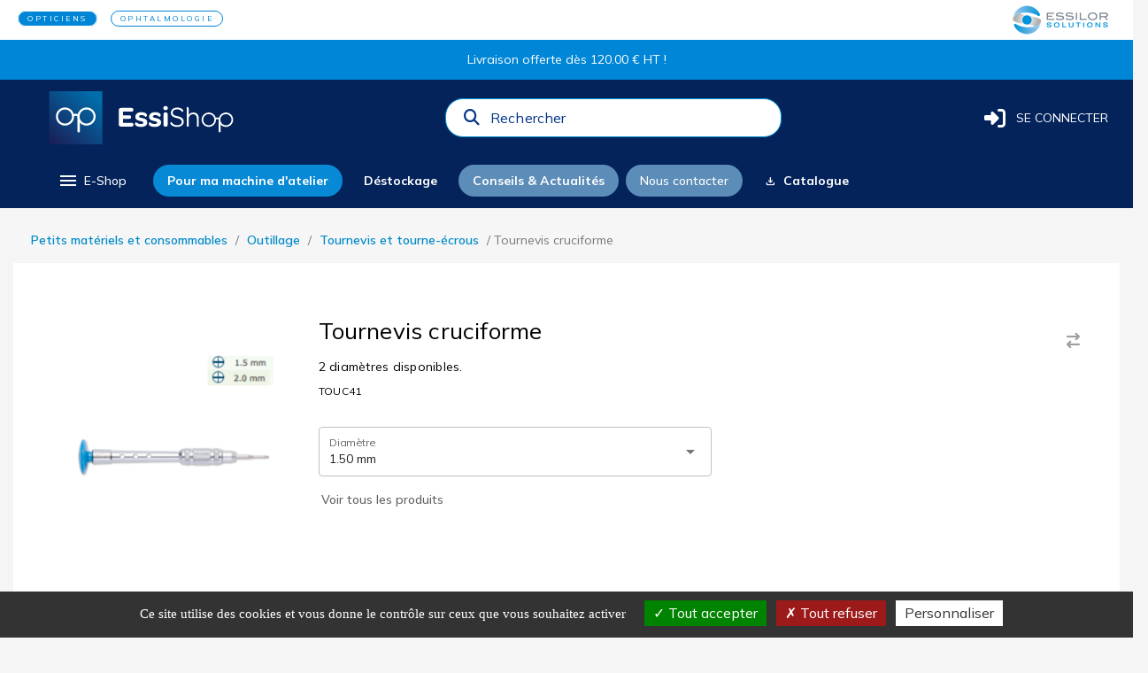

--- FILE ---
content_type: text/html; charset=utf-8
request_url: https://www.essishop.fr/tournevis-cruciforme-5
body_size: 289978
content:
<!DOCTYPE html>
<html lang="fr-FR">
<head>

    <meta charset="utf-8" />
    <meta name="viewport" content="width=device-width, initial-scale=1.0, shrink-to-fit=no" />

    <title>Tournevis cruciforme Essilor</title>
            <link type="image/x-icon" rel="shortcut icon" href="/media/favicon-32x32.png" />
    <link href="https://fonts.googleapis.com/css?family=Roboto:100,300,400,500,700,900|Material+Icons" rel="stylesheet" type="text/css">
    <link href="https://fonts.googleapis.com/css2?family=Material+Symbols+Outlined" rel="stylesheet" />
    
    
    
    

    <script src="/PortailVueJs3/vendor/vue.global.min.js?v=mCzz3Abjj9Zqk0qOtUFg8AVv3G-05wTi7tbl1IMFz-M"></script>
    <script src="/PortailVueJs3/vendor/axios.min.js?v=CM4vQsP4F2QGbOzmOxIvP5RApjf2gm8ERF02FNYhf6A"></script>
    <script src="/PortailVueJs3/js/MitToolsFront.js?v=FSc35zDAwQ3Q78f_N0YiZv24hiSA9Ezu9igXs7IGZ9E"></script>
    
    
    

    <link href="/PortailVueJs3/css/Essishop/global_style.css" rel="stylesheet">
    <script src="/PortailVueJs3/vendor/moment-with-locales.min.js?v=UOcdfMzkAExbYm8m-B7_AcQx__mqGUEGyHdomROhBSs"></script>
    
    
    <meta content="Tournevis cruciforme Essilor" name="description" />
<meta content="Tournevis cruciforme Essilor" property="og:title" />
<meta content="Tournevis cruciforme Essilor" property="og:description" />
<meta content="https://www.essishop.fr/tournevis-cruciforme-5" property="og:url" />
<meta content="Essishop - Consommables, outillage et mat&#xE9;riel opticiens" property="og:site_name" />
<meta content="fr-FR" property="og:locale" />
<meta content="Tournevis cruciforme Essilor" name="twitter:title" />
<meta content="Tournevis cruciforme Essilor" name="twitter:description" />
<meta content="https://www.essishop.fr/tournevis-cruciforme-5" name="twitter:url" />
    <link href="https://www.essishop.fr/tournevis-cruciforme-5" rel="canonical" />
    <link href="/PortailVueJs3/vendor/fontawesome/css/all.min.css?v=Mg1XLfuETnFSSAt7YjdCNsSJbMyjrJ1puwPzvCA0rLg" rel="stylesheet" type="text/css" />
<link href="/PortailVueJs3/vendor/quasar.prod.css?v=4WLr5Qxv1gq17LN_pp9qQdyPrXLabtibYMHA3MthFfo" rel="stylesheet" type="text/css" />
<link href="/PortailVueJs3/css/common.css?v=UBzOhG5etFGzTqns4y_TQ3s7GDRxiO0macoIYpHGKgo" rel="stylesheet" type="text/css" />
    <script src="MitTracking/js/tarteaucitron/tarteaucitron.js?t=1"></script>
<script>tarteaucitron.init({ "hashtag": "#tarteaucitron",  "highPrivacy": true,  "showIcon": false, "orientation": "bottom",  "adblocker": false,  "showAlertSmall": false,  "cookieslist": false,  "removeCredit": true  });
tarteaucitron.user.gtagUa = 'G-5MNGDF80GG';
tarteaucitron.user.gtagConfig = { 'anonymize_ip': true};
tarteaucitron.user.gtagMore = function() {};(tarteaucitron.job = tarteaucitron.job || []).push('gtag');
tarteaucitron.user.googletagmanagerId = 'GTM-NMQPRX5';
(tarteaucitron.job = tarteaucitron.job || []).push('googletagmanager');
;</script>
    <script>moment.locale('fr')</script>
    

<div class="widget-container">

    <div class="widget widget-raw-html">
    <div class="widget-body">
        

<div class="field field-type-htmlfield field-name-raw-html-content">
    <link rel="preconnect" href="https://fonts.googleapis.com">
<link rel="preconnect" href="https://fonts.gstatic.com" crossorigin>
<link href="https://fonts.googleapis.com/css2?family=Mulish:ital,wght@0,200..1000;1,200..1000&display=swap" rel="stylesheet">
<link href="https://fonts.googleapis.com/css2?family=Pacifico&display=swap" rel="stylesheet">
<meta name="viewport" content="width=device-width, initial-scale=1, maximum-scale=1">

<script src="https://cdn.jsdelivr.net/npm/@lottiefiles/lottie-player@latest/dist/lottie-player.js"></script>
<script src="https://cdn.jsdelivr.net/npm/vue-qrcode-reader/dist/vue-qrcode-reader.umd.js"></script>

<script>




var lastScrollTop = 0;
function handleScroll() {
    var viewportWidth = window.innerWidth || document.documentElement.clientWidth;
        var st = window.scrollY
        var header = document.querySelector("#menu")
        lastScrollTop = st
        var viewportWidth = window.innerWidth || document.documentElement.clientWidth;
        if (st > 45) {
            header.style.top = 0
        } else if (st < 45) {
            if (document.getElementsByClassName('div-header-text')[0] != null ) {
                header.style.top =  '89px'
          }
        }
var menuHeight = document.getElementById('menu').offsetHeight
if(window.innerWidth > 1024 && menuHeight != null){
 document.getElementById('headercat').style.marginTop = '84px'
}
}

window.addEventListener('DOMContentLoaded', function() {
/*const element = document.querySelector('.freeshipping-show');
element.innerHTML = 'Livraison offerte dès 120.00 € HT !<br>Maintenance logistique les 4 et 5 décembre 2025 : les délais d\'expédition peuvent être rallongés sur vos commandes.';*/

document.querySelectorAll('input, textarea').forEach(el => {
  el.addEventListener('focus', () => {
    document.body.style.zoom = '1'; // ou jouer sur transform
    window.scrollTo(0, 0); // recentrer si nécessaire
  });
});

var icon = document.querySelector("#menu > div > div.q-toolbar.row.no-wrap.items-center.bg-transparent > div.div-btn-menu.q-gutter-sm > span:nth-child(1) > a > span.q-btn__content.text-center.col.items-center.q-anchor--skip.justify-center.row > i")
var div = document.querySelector("#app > div.row.q-col-gutter-lg.q-pa-md.bloc-detail-product > div.col-lg-8.col-md-9.col-12.col-right-product > div > div > div.new-div-product > div > div.q-mt-sm > div")

/*if (div) {
    // Clone l'icône pour éviter de la déplacer si elle existe déjà ailleurs
    var iconClone = icon.cloneNode(true);
    // Insère le clone avant le div
    div.parentNode.insertBefore(iconClone, div);
}*/

var menuHeight = document.getElementById('menu').offsetHeight
if(window.innerWidth > 1024){
 document.getElementById('headercat').style.marginTop = menuHeight +'px'
}


if (document.querySelectorAll(".container-content .page-search ").length > 0) {
document.querySelector("body > main").style.paddingLeft = 0
document.querySelector("body > main").style.paddingRight = 0
}

if (document.querySelectorAll(".container-content .page-search  .summary-filter").length > 0) {
document.querySelector("body > main").style.paddingLeft = '15px'
document.querySelector("body > main").style.paddingRight = "15px"
}

  const app = document.querySelector('#app');
  
  if (app && app.classList.contains('page-actu')) {
    // Sélectionner l'élément avec le sélecteur spécifique
    const span = document.querySelector('#app > div > div:nth-child(1) > button > span.q-btn__content.text-center.col.items-center.q-anchor--skip.justify-center.row > span');
    
    if (span) {
      
      span.textContent = 'Retour Conseils & Actualités';
     
    } 
  }

if(window.innerWidth > 1024){
  window.addEventListener('scroll', function () {

  handleScroll()
 
  });
}
});


    </script>
</div>

    </div>
</div>

</div>

    

<div>
    <div class="div-header-text ">
        <div class='row'>
            <div class='col-md-6 col-12 self-center'>
                <div class="center-text"><span><p class="tel" style="margin-bottom:0"><span class="boutoninactifopticiens"><a id="header-opticien" class="tel-lien" title="Essishop Opticiens" href="https://www.essishop.fr"> OPTICIENS</a></span>  <span class="boutonactif" style="max-height:19px"><a id="header-ophta" class="tel-lien" title="Essishop Ophtalmologie" href="https://ophtalmologie.essishop.fr/"> OPHTALMOLOGIE</a></span> </p></span></div>
            </div>

            <div class='col-md-6 self-center col-12 q-pl-sm' style='text-align:right;display: flex;justify-content: flex-end;align-items: center;'>

                <img src="/media/essilor_solution_white.png" class="logo-essilor-menu" />
            </div>
        </div>
    </div>
</div>



    


</head>

<body dir="ltr">
    <script src="/PortailVueJs3/vendor/quasar.umd.prod.js?v=-lfFaw3Z8Qdaj632AAK1oE7pVJ0lWnZbc5XGKkTK42Q"></script>
    <script>const { useQuasar } = Quasar;</script>
    
    
    
    

<div class="widget-container">

    <div class="widget widget-raw-html">
    <div class="widget-body">
        

<div class="field field-type-htmlfield field-name-raw-html-content">
    <style>
.page-actu sup , .description-bloc-fiche sup, .page-info sup {
    top: 0
}

.page-filtres a {color  :black; font-weight : bold}
.desc-comp{
    line-height: 20px;
    max-height: 150px;
    overflow: auto;
    text-overflow: inherit;

    text-wrap: auto;
    overflow-x: hidden;
}

.row-showlist .card-produit{
padding-left : 0px
}


 .btn-article{
    color: white;

    background-color: #0086d6;
display : inline-flex;
    padding: 9px 15px;
height: inherit !important;
  
    border: none;
    font-size: 14px !important;
    font-family: Arial, Helvetica, sans-serif;
    text-decoration: none;
    border-radius: 3px;
cursor : pointer;

}

 .btn-article a{
color : white;
text-decoration : none
}

.chip-new-detail{
margin-top: 15px;
margin-right : 10px
}

.bloc-avantages{
min-height: 530px;
}

.warning_shippingaddress + .q-pa-md {
  padding : 0
}


.btn_savoir_plus{
text-align : left ! important;
margin-top : 15px
}

.menu-menu .q-hoverable:hover .q-focus-helper{
    background: #fff !important;
}
.first-card > .q-card__section{
text-align :left!important
}

#formComplete > div.q-mb-md > label > div > div:before{
border-bottom: none
}

.input-contact .q-field--standard .q-field__control:before{
border-bottom: none
}

.homepage .q-carousel__navigation--bottom{
right : inherit !important; 
    transform: translateX(-70%);
}


.row-showlist.list-search{
width : 100%
}

#historique .col-md-6.col-12, #releve .col-md-6.col-12{
margin : 0 auto
}
.icon-cat-down{
color : rgb(0, 134, 214) !important
}

.page-actu h1, .description-bloc-fiche h1, .page-info h1{
font-weight: 400 !important;
    line-height: 2.5rem;
    letter-spacing: 0.00735em;
font-size : 26px !important;
color : black
}

.page-actu h2, .description-bloc-fiche h2, .page-info h2{
    font-weight: bold !important;
    line-height: 2.25rem;
    letter-spacing: -.00833em;
font-size : 22px !important;
color : #0086d6
}

.page-actu h3, .description-bloc-fiche h3, .page-info h3{
font-weight: bold !important;
line-height: 3.125rem;
    letter-spacing: normal;
font-size : 18px !important;
color : black
}

.page-actu h4, .description-bloc-fiche h4, .page-info h4{
font-weight: 400 !important;
    line-height: 2.5rem;
    letter-spacing: .00735em;
font-size : 16px !important;
color : black
}



.boutonactif a{
color : #0086d6;
border-color : #0086d6
}

.freeshipping-show-widget{
background-color : #0086D6;
color : white;
}

.boutoninactifopticiens a{
background-color : #0086d6 !important;
color : white !important;
corder-color : #0086d6 !important
}

.div-header-text div.col-md-6.self-center.col-12.q-pl-sm > div, .div-header-text div.col-md-6.self-center.col-12.q-pl-sm > div > a{
color : #0086d6 !important;
}

.div-header-text {
background-color : white
}



.col-right-product h1{
font-size : 26px ! important
}

:root {
    --q-primary: #0086d6;
}

.card-produit .q-chip{
    border-radius: 50px !important;
    margin-left: 12px;
    margin-top: 10px;
}

.card-category-page .bloc-cat-title{
background-color : #0086d6
}

.card-category-page .bloc-cat-title-
}

.page-search .bloc-cat-title{
color : white !important
}

.title-subchildren{
color : black !important
}

.page-search .carousel-container{
margin-top : 20px
}

.carousel-wrapper .card-produit {
    
    margin-right: 2px;
}
.new-div-product .bloc-cagnotte-detail{
color: #38a4d6;
    margin-bottom: 15px;
    font-weight: bold;
    font-size: 16px;
    display: flex;
    align-content: center;
    justify-content: flex-start;
    align-items: center;
}

.new-div-product > div > div.q-mt-sm > i{
font-size : 22px;
margin-right : 5px
}

.first-card .q-btn{
text-transform : none
}

.first-card img {

    vertical-align: middle;
}

.div-img-first-card {
 text-align : left;
    line-height: 215px;

}
.text-first-card{
line-height : 19px
}

.first-card .q-card__actions{
padding-left : 16px
}
.dropdown-content .q-btn__content{
color : black !important;

}

.menu-menu .q-btn__content{
color : white;
text-transform : initial
}

body{
overflow-x: hidden;

}

.infos_container .text-h6{
line-height: 21px;
}


#drawer-right .header-drawer-right {
    background-color: #6c7a89;
    color: white;
    padding: 0px 15px 12px 15px;
    margin-bottom: 20px;
}
.btn-close-drawer-right{
    position: relative;
    top: 0;
    text-align: right;
    left: 0;
    background: #6c7a89;
}

.bandeau-bloc {
    padding-right: 12px;
    text-align: center;
}

.bg-secondary {
    background: #38A4D6 !important;
}

.card-category-page{
padding : 0 15px
}

.page-actu{
margin-top : 30px;
margin-bottom : 30px 
}

    .nav-item-chooseaccount {
        display: none
    }


@media(max-width : 1024px){

.page-actu .col-3{
display : none
}

.card-list-page > .q-card__section{
padding : 0
}


.page-actu .row>.col-9{
width : 100%
}
#tooltip-shop{
display : none !important
}

#menu {
     height: inherit
}
}


@media(max-width : 580px){
.inner-breadcrumb a{
line-height : 18px
}
.product_price {
    align-items: flex-start !important;
}

.product_price .row{
width : 100%;
    align-items: flex-end !important;
}
.dropdown-content .q-btn__content{
white-space: break-spaces;
}

.row-showlist .card-produit {
         margin-left: 14px;
    }
}

@media(max-width : 355px){

.btn-cart-det{
margin-left : 0 !important;
margin-top : 10px
}
}
</style>
</div>

    </div>
</div>

</div>

    
    
<div id="appbefore" v-cloak>

<div class='freeshipping-show-widget'><free-shipping-show></free-shipping-show></div>
</div>

<script>
        var appbefore = Vue.createApp({
        data: function () {
            return {

            }
        },
        methods: {
        },
        mounted() {
        }
    })
    appbefore.use(Quasar);
</script>

<script>
    appbefore.component('free-shipping-show', {
        data: function () {
            return {
                cart: {"originalTotalProduct":0,"originalTotalProductWithTax":0,"totalDiscountProduct":0,"totalDiscountProductWithTax":0,"totalProduct":0,"totalProductWithTax":0,"originalTotalShipping":0,"originalTotalShippingWithTax":0,"withDiscountShipping":false,"totalShipping":0,"totalShippingWithTax":0,"totalShippingDiscount":0,"taxValueShipping":0,"originalTotalOrder":0,"originalTotalOrderWithTax":0,"withDiscountOrder":false,"totalOrder":0,"totalOrderWithTax":0,"totalOrderDiscount":0,"totalOrderDiscountWithTax":0,"totalTax":0,"totalProductString":null,"totalProductDiscountString":null,"totalShippingString":null,"originalTotalShippingString":null,"totalTaxString":null,"originalTotalOrderString":null,"totalOrderString":null,"totalOrderWithTaxString":null,"jackpotAmountUseString":null,"jackpotAmountAvailable":0,"jackpotAmountUse":0,"jackpotAmountUseWithTax":0,"jackpotAmountUseTax":0,"jackpotAmountResteString":null,"jackpotAmountAvailableString":"0.00","canBeOrder":true,"explainNoOrder":null,"products":[],"discounts":[],"shippingDiscounts":[],"orderDiscounts":[],"withFreeShipping":false,"amountForFreeShipping":0,"amountForFreeShippingString":null},
                freeShipping : 120.00,
            }
        },
        watch: {

        },
        computed: {
        },
        methods: {
            ShoppingCartUpdate(evt) {
                this.cart = evt.shoppingCart;
            },
            showReste() {
                var title = `Livraison offerte dès 120.00 € HT !`;
                if (this.cart && this.cart.totalProduct > 0) {
                    if (this.cart.amountForFreeShipping > 0) {
                        var reste = this.cart.amountForFreeShippingString;
                        return title + ` Plus que ${reste} pour en profiter.`;
                    }
                    return `Livraison offerte sur votre panier, commandez sans attendre !`;
                }
                return title;
            }
        },
        mounted: function () {
            window.addEventListener("ShoppingCartUpdate", this.ShoppingCartUpdate, false);
        },
        template: `
            <div class='freeshipping-show text-center' v-if="freeShipping>0" style="height: 45px;display: flex;align-items: center;justify-content: center;">
            {{showReste()}}
        </div>

        





        `
    })
</script>


<script>

    appbefore.mount('#appbefore');
</script>


    

    <div id="menu" class="" v-cloak>
        <q-layout style="min-height : inherit; height : 100%" >
            <q-toolbar class="bg-transparent" style="height : 100%; width : inherit">
                <q-btn v-if="!showMenu" @click="leftDrawerOpen = !leftDrawerOpen" icon="menu" flat class="btn-left-drawer"></q-btn>
                <q-btn class="btn-logo-global" href="https://www.essishop.fr" flat no-caps><img src='/media/logo-essishop.svg' /></q-btn>
               
                <template v-if="showMenu">
                    

<q-tabs></q-tabs>

                </template>
                <template v-if="showMenu">
                        
                </template>
                
                <template v-if="showMenu">
                        <q-space class="q-space-menu3"></q-space>
<div class="text-center bloc-searc-menu">
        <search-product-shop></search-product-shop>
</div>
    



                </template>
               
                    <q-space class="q-space-menu1"></q-space>

<shoppingcart-menu></shoppingcart-menu>


                <q-space class="q-space-menu4"></q-space>
                


        <q-btn href="/Login?ReturnUrl=connectfrom%3fidentifier%3dessishop%26ReturnUrl%3dtournevis-cruciforme-5" flat icon="fa fa-sign-in-alt fa-fw" label="Se connecter"></q-btn>

          
                 </q-toolbar>
           
                <q-toolbar class="bg-transparent" :style="rightDrawerOpen ? 'z-index : -1; position: relative' : ''" v-if="!showMenu">
                    <q-space class="q-space-menu3"></q-space>
<div class="text-center bloc-searc-menu">
        <search-product-shop></search-product-shop>
</div>
    



                         </q-toolbar>
    
            <q-drawer id="drawer-left" v-model="leftDrawerOpen"
                      :width="400"
                      elevated
                      overlay>
                <div class="btn-close-drawer-left">
                    <q-btn icon="close" @click="leftDrawerOpen = false" dense flat color="white" size="lg"
                           round ></q-btn>
                </div>
                <q-scroll-area class="fit" :horizontal-thumb-style="{ opacity: 0 }">
                 <div class="header-drawer-left">
                       
                 </div>
                 <template v-if="!showMenu">
                    

<q-tabs></q-tabs>

                    </template>
                      <template v-if="!showMenu">
                        
                      </template>
                   
                </q-scroll-area>
                <div class="absolute" style="top: 5px; left: -50px">
                    <q-btn icon="close" @click="leftDrawerOpen = false" dense flat color="white" size="lg"
                           round class="btn-close-drawer"></q-btn>
                </div>
            </q-drawer>
        </q-layout>
        <q-banner v-if="htmlBanner" class="menu_banner">
            <div style="text-align:right"><q-btn flat icon="close" @click="htmlBanner=''"></q-btn></div>
            <div v-html="htmlBanner"></div>
        </q-banner>
        
    </div>
    <script>

        var menuContent = Vue.createApp({
            data() {
                return {
                    showMenu: true,
                    tooltip : false,
                    leftDrawerOpen: false,
                    rightDrawerOpen: false,
                    openDropdown: false,
                    htmlBanner:'',
                }
            },
            watch: {
                leftDrawerOpen(newVal, oldVal){
              
                    if (newVal == true) {
                        
                      var el =  document.querySelector("body > main")
                       
                      el.style.position ="relative"
                      el.style.zIndex = "-1"
                    }

                    if (newVal == false) {

                        var el = document.querySelector("body > main")
                        
                        el.style.position = ""
                        el.style.zIndex = ""
                    }

                },
                rightDrawerOpen(newVal, oldVal) {

                    if (newVal == true) {

                        var el = document.querySelector("body > main")
                     
                        el.style.position = "relative"
                        el.style.zIndex = "-1"
                    }

                    if (newVal == false) {

                        var el = document.querySelector("body > main")
                       
                        el.style.position = ""
                        el.style.zIndex = ""
                    }

                },
            },

            methods: {
                showBanner(id) {
                    this.htmlBanner = document.getElementById("menu_banner_"+id).innerHTML;
                },
                checkIfEmpty() {
                    if (window.innerWidth < 1024) { 
                    var element = document.getElementsByClassName('menu-menu')[0];
                   
                 if (typeof (element) == 'undefined' && element == null) {
                        var drawer = document.getElementById('drawer-left');
                     if (typeof (drawer) != 'undefined' && drawer != null) {
                              var leftMenu =document.querySelector(".bloc-left-menu")
                           
                                if (leftMenu == null) {
                                    document.querySelector("#menu .btn-left-drawer").style.display = "none"
                         }
     
                     }
                       
                    }
                    }
                },
                myFunction(a) {
                
                    if (a.srcElement.classList.contains("q-icon")) {
                        var sibling = a.srcElement.offsetParent.nextSibling
                        var icon = a.srcElement.offsetParent
                      
                        if (sibling) {
                            sibling.classList.toggle("show")
                        }
                        
                        if (icon) {
                            icon.classList.toggle("icon-show")
                        }
                    } else {
                        var sibling = a.srcElement.nextSibling
                        var icon = a.srcElement
                        if (icon) {
                            icon.classList.toggle("icon-show");
                        }
                        if (sibling) {
                            sibling.classList.toggle("show");
                        }
                        
                    }


             

                   
        },
                myEventHandler() {
                    var w = window.innerWidth;
                    if (w < 1024) {
                        this.showMenu = false
                      
                        
                    } else {
                        this.leftDrawerOpen = false
                        this.showMenu = true
                        
                    }

                },
                 showTooltip() {
                     this.tooltip = true
                },

                    hideTooltip()  {
                    this.tooltip = false
                },
                onOver(element) {

                    if (window.innerWidth > 1024) {
                        var el = document.getElementsByClassName(element)[0]
                        el.style.display = "block";
                    }

                },
                onLeave(element) {

                    if (window.innerWidth > 1024) {
                        var el = document.getElementsByClassName(element)[0]
                        el.style.display = "none";
                    }
                },
           

            },
          
            mounted(){
              
             
                window.addEventListener('click', function (event) {
                    const menu = document.querySelectorAll('.q-toolbar .dropdown-content');

                    if (event.srcElement) {
                        menu.forEach(item => {
                            if (!item.contains(event.srcElement.nextSibling || event.srcElement.offsetParent.nextSibling)) {
   
                                if (item.classList.contains("show")) {
                                    var style = document.querySelector(".icon-show")
            
                                   style.classList.remove("icon-show")
                                    item.classList.remove("show")
                                }
                            }
    
                        })
                    }
                    
                    
                   
                }),

               
                this.myEventHandler()
                setTimeout(() => {
                    this.checkIfEmpty()
                },1)
               
                window.addEventListener("resize", this.myEventHandler);
                window.addEventListener("resize", this.checkIfEmpty);
            },
            unmounted() {
                window.removeEventListener('click', this.handleClickOutside);
                window.removeEventListener("resize", this.myEventHandler);
            },

        })

    </script>
        

<script>
    menuContent.component('search-product-shop', {
        data: function () {
            return {
                options: [],
                product:null,
                currentSearch:'',
                searching: false,
                opendialog: false, 
                filterRefs: [],
                filter:''
            }
        },
        watch: {

        },
        computed: {
        },
        methods: {
            createValue() {
                if (this.currentSearch) {
                    if (this.options.length == 1) {
                        this.product = this.options[0];
                        this.selectProduct();
                    }
                    else {
                        window.location = "/searchresult?Search=" + this.currentSearch;
                    }
                    
                }
            },
            filterRef() {
                this.filterRefs = this.product.lstUniqueName.filter(x => x.toLowerCase().indexOf(this.filter.toLowerCase())>-1);
            },
            showAll() {
                window.location = "/searchresult?Search=" + this.currentSearch;
            },
            selProductForRef(p) {
                this.product = p;
                this.filter = '';
                this.filterRefs = p.lstUniqueName;
                this.opendialog = true;
            },
            selectDeclin(ref) {
                this.currentSearch = ref;
                this.selectProduct();
            },
            selectProduct() {
                var p = this.product;
                
                var pos = p.lstUniqueName.map(word => word.toLowerCase()).indexOf(this.currentSearch.toLowerCase());
                var url = "";
                if (pos > -1) {
                    url = "?pid=" + p.lstProductId[pos];
                }
                else {
                    if (p.lstUniqueName.length>1) {
                        url = "?shop=1";
                    }
                }
                window.location = "/" + p.route+url;
            },
            getUniqueName(product) {
                var exists = product.lstUniqueName.indexOf(this.currentSearch)
                if (exists > -1) {
                    return product.lstUniqueName[exists];
                }
                return product.lstUniqueName[0];
            },
            onSearch(search, update, abort) {
                this.currentSearch = search;
                if (search.length > 2) {
                    this.searching = true;
                    var obj = { query: search };
                    mittoolsfront.callAxios("/searchproducts",obj)
                        .then(response => {
                            this.options = response.products;
                    })
                    .finally(fin => { update(); this.searching = false; })
                }
                else {
                    update()
                }
            }
        },
        mounted: function () {
           
        },
        template: `
<q-dialog v-model="opendialog">
    <q-card>
        <q-card-section class="row items-center q-pb-none">
          <div class="text-h6">{{product.productName}}</div>
          <q-space></q-space>
          <q-btn icon="close" flat round dense v-close-popup></q-btn>
        </q-card-section>
        <q-card-section>
            <q-input v-model="filter" label="ref" @update:model-value="filterRef()" outlined ></q-input>
            <br>
            <div class="q-col-gutter-md row">
                
                <div class="col-md-3 col-6" v-for="(item,index) in filterRefs">
                    <q-btn @click="selectDeclin(item)">{{item}}</q-btn>
                </div>
            </div>
            
        </q-card-section>
      </q-card>
</q-dialog>
<q-select id="select-search" v-model='product' @filter='onSearch' :options='options' hide-dropdown-icon rounded @update:model-value="selectProduct()"
    map-options use-input filled label="Rechercher" @new-value="createValue" input-debounce="400" >
                
    <template v-slot:prepend>
        <q-icon  name="fas fa-search" size="xs"></q-icon>
    </template>
    <template v-slot:selected-item="scope">
        <q-item>{{scope.opt.productName}}</q-item>
    </template>
    <template v-slot:option="scope" >
        <div v-bind="scope.itemProps">
            <q-item v-bind="scope.itemProps" class="search-option self-center">
                <img v-if='scope.opt.image' :src="'/media/'+scope.opt.image" style="max-height:50px;max-width:50px;
                margin-right : 5px" /> <span style="align-self :center"> {{ scope.opt.productName }} - {{getUniqueName(scope.opt)}}</span>
            </q-item>
        </div>
    </template>
    <template v-slot:after-options="scope">
        <div v-if="options.length==10" style="margin-top:10px;margin-bottom:10px;text-align:center">
            <q-btn  @click="showAll"outline rounded color="primary" >Voir tous les produits</q-btn>
        </div>
    </template>
    <template v-slot:no-option='scope'>
    <div id="search-menu">
        <q-item>
            <q-item-section v-if='!searching && scope.inputValue.length>2'>Aucun résultat pour <em>{{scope.inputValue}}</em>.</q-item-section>
                <q-item-section v-else>Renseigner au moins 3 caractères</q-item-section>
        </q-item>
        </div>
    </template>
</q-select>



           

        `
    })
</script>


<script>
    menuContent.component('shoppingcart-menu', {
        data: function () {
            return {
                cart: {"originalTotalProduct":0,"originalTotalProductWithTax":0,"totalDiscountProduct":0,"totalDiscountProductWithTax":0,"totalProduct":0,"totalProductWithTax":0,"originalTotalShipping":0,"originalTotalShippingWithTax":0,"withDiscountShipping":false,"totalShipping":0,"totalShippingWithTax":0,"totalShippingDiscount":0,"taxValueShipping":0,"originalTotalOrder":0,"originalTotalOrderWithTax":0,"withDiscountOrder":false,"totalOrder":0,"totalOrderWithTax":0,"totalOrderDiscount":0,"totalOrderDiscountWithTax":0,"totalTax":0,"totalProductString":null,"totalProductDiscountString":null,"totalShippingString":null,"originalTotalShippingString":null,"totalTaxString":null,"originalTotalOrderString":null,"totalOrderString":null,"totalOrderWithTaxString":null,"jackpotAmountUseString":null,"jackpotAmountAvailable":0,"jackpotAmountUse":0,"jackpotAmountUseWithTax":0,"jackpotAmountUseTax":0,"jackpotAmountResteString":null,"jackpotAmountAvailableString":"0.00","canBeOrder":true,"explainNoOrder":null,"products":[],"discounts":[],"shippingDiscounts":[],"orderDiscounts":[],"withFreeShipping":false,"amountForFreeShipping":0,"amountForFreeShippingString":null},
                tooltip: false,
                heightCart: ""
            }
        },
        watch: {

        },
        computed: {

        },
        methods: {
            defineHeight() {
                var height = ""
                var data = 0;
                if (this.cart.products) {
                    data = this.cart.products.length;
                }
                switch (true) {
                    case data == 1: height = "height : 100px";
                        break;
                    case data == 2: height = "height : 200px";
                        break;
                    case data == 3: height = "height : 300px";
                        break;
                  
               
                    case data > 3: height = "height : 300px";
                        break;
                    default: height = "height : 200px"
                }
                this.heightCart = height
            },
            ShoppingCartUpdate(evt) {
                this.cart = evt.shoppingCart;
            },
            linkImage(image) {
                return "/media/--image--?width=160&amp;token=JF7RupRVT3%2FwyndJpT5yXKjRXxf40Rb0oj51nTO92KY%3D".replace("--image--", image.physicalName);
            }
        },
        mounted: function () {
            this.defineHeight()

            window.addEventListener("ShoppingCartUpdate", this.ShoppingCartUpdate, false);
      

        },
        template: `
            <div class="div-btn-menu q-gutter-sm">

    </div>
            `
    })
</script>


    <script>
        menuContent.use(Quasar);
        menuContent.mount('#menu')
    </script>

<div id="MitscriptAlert" tabindex="0"></div>


<div id="headercat" v-cloak>
    <q-layout style="min-height: inherit">
        <div class="menu-mobile ">
            <q-toolbar>

                <q-btn rounded flat icon="menu" :label="showLabel ? 'E-Shop' :''" aria-label="menu"
                       dense no-caps color="white"
                       @click="leftDrawerOpen = !leftDrawerOpen" class="btn-mobile-menu"></q-btn>

                <div ref="scrollContainer"
                     class="row no-wrap scroll-x"
                     @mousedown="onMouseDown"
                     @mouseup="onMouseUp"
                     @mouseleave="onMouseLeave"
                     @mousemove="onMouseMove">
                    <div>
                        

<q-tabs class="menu menu-menu">


<q-btn flat="" href="/choisir-vos-produits-en-fonction-de-votre-machine" style=" background: #0789D6 !important; color: white !important"><strong>Pour ma machine d'atelier</strong></q-btn>




<q-btn flat="" href="/destockage" style=""><strong>Déstockage</strong></q-btn>




<q-btn flat="" href="/blog" style="background: #5C8DB8 !important; color: white !important;"><strong>Conseils &amp; Actualités</strong></q-btn>




<q-btn flat="" href="/contactus" style="background: #5C8DB8 !important; color: white !important;">Nous contacter</q-btn>




<q-btn flat="" href="/media/site/Guide opticiens.pdf" style="" target="_blank"><span class="material-symbols-outlined"> download </span><b>  &nbsp; Catalogue</b></q-btn>

</q-tabs>


                    </div>

                </div>

            </q-toolbar>
        </div>
        <div class="menu-drawer-sub">
            <q-drawer id="drawer-left" v-model="leftDrawerOpen"
                      :width="400"
                      elevated
                      overlay
                      side="left">
                <q-scroll-area class="fit" :horizontal-thumb-style="{ opacity: 0 }">
                    <div class="drawer-header" v-show="!showDetailDrawerMobile">

                        <div class="text-h5 text-weight-bold">Catégories</div>
                    </div>

                    <q-list class="q-mt-md q-mb-md first-list" v-show="!showDetailDrawerMobile">
                            <hr />
                            <a class="title-drawer" stretch flat href='/petits-materiels-et-consommables'>
                                <q-item style="flex-direction : column" clickable v-ripple>
                                    Petits mat&#xE9;riels et consommables
                                </q-item>
                            </a>
                            <q-list>
                                        <q-item class="subtitle-drawer" clickable v-ripple
                                                @click="!showMenuRight('4jj6z39wep70pz8t9h9a3qhjd3','4rgqp3zdw8ktmxh0s882jwh5nk') ? showDrawerDetail('4jj6z39wep70pz8t9h9a3qhjd3','4rgqp3zdw8ktmxh0s882jwh5nk') : ''"
                                                @mouseover="showMenuRight('4jj6z39wep70pz8t9h9a3qhjd3','4rgqp3zdw8ktmxh0s882jwh5nk') ? showDrawerDetail('4jj6z39wep70pz8t9h9a3qhjd3','4rgqp3zdw8ktmxh0s882jwh5nk') : ''">
                                            <q-item-section>
                                                <a>
                                                    Meuleuses

                                                </a>
                                            </q-item-section>

                                            <q-item-section avatar class="icon-subtile-drawer">
                                                <q-btn dense flat size="sm" icon="arrow_forward_ios" class="btn-arrow"></q-btn>
                                            </q-item-section>
                                        </q-item>
                                        <q-item class="subtitle-drawer" clickable v-ripple
                                                @click="!showMenuRight('4jj6z39wep70pz8t9h9a3qhjd3','4gdnjfpnbh7a54step3382www5') ? showDrawerDetail('4jj6z39wep70pz8t9h9a3qhjd3','4gdnjfpnbh7a54step3382www5') : ''"
                                                @mouseover="showMenuRight('4jj6z39wep70pz8t9h9a3qhjd3','4gdnjfpnbh7a54step3382www5') ? showDrawerDetail('4jj6z39wep70pz8t9h9a3qhjd3','4gdnjfpnbh7a54step3382www5') : ''">
                                            <q-item-section>
                                                <a>
                                                    R&#xE9;fraction

                                                </a>
                                            </q-item-section>

                                            <q-item-section avatar class="icon-subtile-drawer">
                                                <q-btn dense flat size="sm" icon="arrow_forward_ios" class="btn-arrow"></q-btn>
                                            </q-item-section>
                                        </q-item>
                                        <q-item class="subtitle-drawer" clickable v-ripple
                                                @click="!showMenuRight('4jj6z39wep70pz8t9h9a3qhjd3','4nw39k3vfakjstdv8vyb2y0m5p') ? showDrawerDetail('4jj6z39wep70pz8t9h9a3qhjd3','4nw39k3vfakjstdv8vyb2y0m5p') : ''"
                                                @mouseover="showMenuRight('4jj6z39wep70pz8t9h9a3qhjd3','4nw39k3vfakjstdv8vyb2y0m5p') ? showDrawerDetail('4jj6z39wep70pz8t9h9a3qhjd3','4nw39k3vfakjstdv8vyb2y0m5p') : ''">
                                            <q-item-section>
                                                <a>
                                                    Petit mat&#xE9;riel

                                                </a>
                                            </q-item-section>

                                            <q-item-section avatar class="icon-subtile-drawer">
                                                <q-btn dense flat size="sm" icon="arrow_forward_ios" class="btn-arrow"></q-btn>
                                            </q-item-section>
                                        </q-item>
                                        <q-item class="subtitle-drawer" clickable v-ripple
                                                @click="!showMenuRight('4jj6z39wep70pz8t9h9a3qhjd3','49vvpgr8sbe2a5n7j3bf80444j') ? showDrawerDetail('4jj6z39wep70pz8t9h9a3qhjd3','49vvpgr8sbe2a5n7j3bf80444j') : ''"
                                                @mouseover="showMenuRight('4jj6z39wep70pz8t9h9a3qhjd3','49vvpgr8sbe2a5n7j3bf80444j') ? showDrawerDetail('4jj6z39wep70pz8t9h9a3qhjd3','49vvpgr8sbe2a5n7j3bf80444j') : ''">
                                            <q-item-section>
                                                <a>
                                                    Outillage

                                                </a>
                                            </q-item-section>

                                            <q-item-section avatar class="icon-subtile-drawer">
                                                <q-btn dense flat size="sm" icon="arrow_forward_ios" class="btn-arrow"></q-btn>
                                            </q-item-section>
                                        </q-item>
                                        <q-item class="subtitle-drawer" clickable v-ripple
                                                @click="!showMenuRight('4jj6z39wep70pz8t9h9a3qhjd3','4gv4se1gjkk852dz1cswz6zjc6') ? showDrawerDetail('4jj6z39wep70pz8t9h9a3qhjd3','4gv4se1gjkk852dz1cswz6zjc6') : ''"
                                                @mouseover="showMenuRight('4jj6z39wep70pz8t9h9a3qhjd3','4gv4se1gjkk852dz1cswz6zjc6') ? showDrawerDetail('4jj6z39wep70pz8t9h9a3qhjd3','4gv4se1gjkk852dz1cswz6zjc6') : ''">
                                            <q-item-section>
                                                <a>
                                                    Organisation atelier

                                                </a>
                                            </q-item-section>

                                            <q-item-section avatar class="icon-subtile-drawer">
                                                <q-btn dense flat size="sm" icon="arrow_forward_ios" class="btn-arrow"></q-btn>
                                            </q-item-section>
                                        </q-item>
                                        <q-item class="subtitle-drawer" clickable v-ripple
                                                @click="!showMenuRight('4jj6z39wep70pz8t9h9a3qhjd3','4amjjk95k968nzx7x7d2jhg7d7') ? showDrawerDetail('4jj6z39wep70pz8t9h9a3qhjd3','4amjjk95k968nzx7x7d2jhg7d7') : ''"
                                                @mouseover="showMenuRight('4jj6z39wep70pz8t9h9a3qhjd3','4amjjk95k968nzx7x7d2jhg7d7') ? showDrawerDetail('4jj6z39wep70pz8t9h9a3qhjd3','4amjjk95k968nzx7x7d2jhg7d7') : ''">
                                            <q-item-section>
                                                <a>
                                                    Composants montures

                                                </a>
                                            </q-item-section>

                                            <q-item-section avatar class="icon-subtile-drawer">
                                                <q-btn dense flat size="sm" icon="arrow_forward_ios" class="btn-arrow"></q-btn>
                                            </q-item-section>
                                        </q-item>
                            </q-list>
                            <hr />
                            <a class="title-drawer" stretch flat href='/basse-vision-et-loupes'>
                                <q-item style="flex-direction : column" clickable v-ripple>
                                    Basse vision et loupes
                                </q-item>
                            </a>
                            <q-list>
                                        <q-item class="subtitle-drawer" clickable v-ripple
                                                @click="!showMenuRight('4vaqecbp2ds0z1se1bw719e2x4','445g7vvayq90gx1bbjjhavaqny') ? showDrawerDetail('4vaqecbp2ds0z1se1bw719e2x4','445g7vvayq90gx1bbjjhavaqny') : ''"
                                                @mouseover="showMenuRight('4vaqecbp2ds0z1se1bw719e2x4','445g7vvayq90gx1bbjjhavaqny') ? showDrawerDetail('4vaqecbp2ds0z1se1bw719e2x4','445g7vvayq90gx1bbjjhavaqny') : ''">
                                            <q-item-section>
                                                <a>
                                                    Filtres

                                                </a>
                                            </q-item-section>

                                            <q-item-section avatar class="icon-subtile-drawer">
                                                <q-btn dense flat size="sm" icon="arrow_forward_ios" class="btn-arrow"></q-btn>
                                            </q-item-section>
                                        </q-item>
                                        <q-item class="subtitle-drawer" clickable v-ripple
                                                @click="!showMenuRight('4vaqecbp2ds0z1se1bw719e2x4','40d1mvy96bpmk131yc6c40p8c3') ? showDrawerDetail('4vaqecbp2ds0z1se1bw719e2x4','40d1mvy96bpmk131yc6c40p8c3') : ''"
                                                @mouseover="showMenuRight('4vaqecbp2ds0z1se1bw719e2x4','40d1mvy96bpmk131yc6c40p8c3') ? showDrawerDetail('4vaqecbp2ds0z1se1bw719e2x4','40d1mvy96bpmk131yc6c40p8c3') : ''">
                                            <q-item-section>
                                                <a>
                                                    Lampes et aides pratiques

                                                </a>
                                            </q-item-section>

                                            <q-item-section avatar class="icon-subtile-drawer">
                                                <q-btn dense flat size="sm" icon="arrow_forward_ios" class="btn-arrow"></q-btn>
                                            </q-item-section>
                                        </q-item>
                                        <q-item class="subtitle-drawer" clickable v-ripple
                                                @click="!showMenuRight('4vaqecbp2ds0z1se1bw719e2x4','4ywtw93e5t4awwepdfr3dqkb5e') ? showDrawerDetail('4vaqecbp2ds0z1se1bw719e2x4','4ywtw93e5t4awwepdfr3dqkb5e') : ''"
                                                @mouseover="showMenuRight('4vaqecbp2ds0z1se1bw719e2x4','4ywtw93e5t4awwepdfr3dqkb5e') ? showDrawerDetail('4vaqecbp2ds0z1se1bw719e2x4','4ywtw93e5t4awwepdfr3dqkb5e') : ''">
                                            <q-item-section>
                                                <a>
                                                    Loupes

                                                </a>
                                            </q-item-section>

                                            <q-item-section avatar class="icon-subtile-drawer">
                                                <q-btn dense flat size="sm" icon="arrow_forward_ios" class="btn-arrow"></q-btn>
                                            </q-item-section>
                                        </q-item>
                                        <q-item class="subtitle-drawer" clickable v-ripple
                                                @click="!showMenuRight('4vaqecbp2ds0z1se1bw719e2x4','49anxz319pk9c3g7px6n5s7zde') ? showDrawerDetail('4vaqecbp2ds0z1se1bw719e2x4','49anxz319pk9c3g7px6n5s7zde') : ''"
                                                @mouseover="showMenuRight('4vaqecbp2ds0z1se1bw719e2x4','49anxz319pk9c3g7px6n5s7zde') ? showDrawerDetail('4vaqecbp2ds0z1se1bw719e2x4','49anxz319pk9c3g7px6n5s7zde') : ''">
                                            <q-item-section>
                                                <a>
                                                    Aides &#xE9;lectroniques

                                                </a>
                                            </q-item-section>

                                            <q-item-section avatar class="icon-subtile-drawer">
                                                <q-btn dense flat size="sm" icon="arrow_forward_ios" class="btn-arrow"></q-btn>
                                            </q-item-section>
                                        </q-item>
                                        <q-item class="subtitle-drawer" clickable v-ripple
                                                @click="!showMenuRight('4vaqecbp2ds0z1se1bw719e2x4','4wcypaz36d85k0tc57tm3ry25e') ? showDrawerDetail('4vaqecbp2ds0z1se1bw719e2x4','4wcypaz36d85k0tc57tm3ry25e') : ''"
                                                @mouseover="showMenuRight('4vaqecbp2ds0z1se1bw719e2x4','4wcypaz36d85k0tc57tm3ry25e') ? showDrawerDetail('4vaqecbp2ds0z1se1bw719e2x4','4wcypaz36d85k0tc57tm3ry25e') : ''">
                                            <q-item-section>
                                                <a>
                                                    Aides et syst&#xE8;mes optiques

                                                </a>
                                            </q-item-section>

                                            <q-item-section avatar class="icon-subtile-drawer">
                                                <q-btn dense flat size="sm" icon="arrow_forward_ios" class="btn-arrow"></q-btn>
                                            </q-item-section>
                                        </q-item>
                                        <q-item class="subtitle-drawer" clickable v-ripple
                                                @click="!showMenuRight('4vaqecbp2ds0z1se1bw719e2x4','4vkeqe8t5ndvrtrxr542zyv858') ? showDrawerDetail('4vaqecbp2ds0z1se1bw719e2x4','4vkeqe8t5ndvrtrxr542zyv858') : ''"
                                                @mouseover="showMenuRight('4vaqecbp2ds0z1se1bw719e2x4','4vkeqe8t5ndvrtrxr542zyv858') ? showDrawerDetail('4vaqecbp2ds0z1se1bw719e2x4','4vkeqe8t5ndvrtrxr542zyv858') : ''">
                                            <q-item-section>
                                                <a>
                                                    &#xC9;quipement du magasin

                                                </a>
                                            </q-item-section>

                                            <q-item-section avatar class="icon-subtile-drawer">
                                                <q-btn dense flat size="sm" icon="arrow_forward_ios" class="btn-arrow"></q-btn>
                                            </q-item-section>
                                        </q-item>
                            </q-list>
                            <hr />
                            <a class="title-drawer" stretch flat href='/equipements'>
                                <q-item style="flex-direction : column" clickable v-ripple>
                                    &#xC9;quipements
                                </q-item>
                            </a>
                            <q-list>
                                        <q-item class="subtitle-drawer" clickable v-ripple @mouseover="showDetailDrawer = false">
                                            <q-item-section>
                                                <a href="/prevention">
                                                    Pr&#xE9;vention

                                                </a>
                                            </q-item-section>
                                        </q-item>
                                        <q-item class="subtitle-drawer" clickable v-ripple
                                                @click="!showMenuRight('4v94ze58dmmsd6tnx2zsznwtn9','44rej0y2rmkb41jnb0sp945vnv') ? showDrawerDetail('4v94ze58dmmsd6tnx2zsznwtn9','44rej0y2rmkb41jnb0sp945vnv') : ''"
                                                @mouseover="showMenuRight('4v94ze58dmmsd6tnx2zsznwtn9','44rej0y2rmkb41jnb0sp945vnv') ? showDrawerDetail('4v94ze58dmmsd6tnx2zsznwtn9','44rej0y2rmkb41jnb0sp945vnv') : ''">
                                            <q-item-section>
                                                <a>
                                                    Examen de vue

                                                </a>
                                            </q-item-section>

                                            <q-item-section avatar class="icon-subtile-drawer">
                                                <q-btn dense flat size="sm" icon="arrow_forward_ios" class="btn-arrow"></q-btn>
                                            </q-item-section>
                                        </q-item>
                                        <q-item class="subtitle-drawer" clickable v-ripple @mouseover="showDetailDrawer = false">
                                            <q-item-section>
                                                <a href="/atelier">
                                                    Atelier

                                                </a>
                                            </q-item-section>
                                        </q-item>
                                        <q-item class="subtitle-drawer" clickable v-ripple @mouseover="showDetailDrawer = false">
                                            <q-item-section>
                                                <a href="/animation-magasin">
                                                    Animation magasin

                                                </a>
                                            </q-item-section>
                                        </q-item>
                            </q-list>
                            <hr />
                            <a class="title-drawer" stretch flat href='/destockage'>
                                <q-item style="flex-direction : column" clickable v-ripple>
                                    D&#xE9;stockage
                                </q-item>
                            </a>
                            <q-list>
                            </q-list>
                    </q-list>
                    <q-list v-show="showDetailDrawerMobile">
                        <q-btn style="align-items: flex-start;width : 100%;background-color : #0089c8" flat color="white" dense icon="arrow_back" label="Menu principal" @click="showDetailDrawerMobile = false" class="q-pb-md q-pt-md"></q-btn>
                        <hr style="width : 100%;margin-top:0" />
                        <a :href="'/'+drawerDetail.seName" class="link-menu-child">
                            <q-item class="subtitle-drawer subtitle-child text-weight-bold subtitle-first-child" clickable v-ripple v-if="drawerDetail.image">


                                <img :src="'/media/' + drawerDetail.image" class="img-drawer" />
                                <div class="self-center">{{drawerDetail.displayText}} <q-icon name="arrow_forward_ios"></q-icon></div>
                            </q-item>
                        </a>
                        <template v-for="child in drawerDetail.childrens">
                            <a :href="'/'+child.seName" class="link-menu-child">
                                <q-item class="subtitle-drawer subtitle-child" clickable v-ripple>
                                    <span>{{child.displayText}}</span>

                                </q-item>
                            </a>
                        </template>
                        <div v-if="drawerDetail.imageMenu" class="text-center q-mt-sm">
                            <a :href="drawerDetail.linkImageMenu">
                                <img :src="'/media/' + drawerDetail.imageMenu" />
                            </a>
                        </div>
                    </q-list>
                </q-scroll-area>
                <div class="absolute" style="top: 5px; right: 10px">
                    <q-btn icon="close" @click="closeDrawer" dense flat color="white" size="lg"
                           round></q-btn>
                </div>
            </q-drawer>
            <div :class="showDetailDrawer  ? 'SubSideNavPanel isActive' :'SubSideNavPanel'" @mouseleave="showDetailDrawer = false">
                <q-list>
                    <q-toolbar>
                        <q-space></q-space>
                        <q-btn icon="close" @click="showDetailDrawer = false" dense flat color="black" size="lg"
                               round></q-btn>
                    </q-toolbar>
                    <div class="row row-subside">
                        <div class="col-12 col-img-subdrawer" v-if="drawerDetail.imageMenu">
                            <a :href="drawerDetail.linkImageMenu">
                                <img class="img-drawer-menu" :src="'/media/' + drawerDetail.imageMenu" />
                            </a>
                        </div>
                        <div class="col-12">
                            <!--   <q-btn style="align-items: flex-start;width : 100%;background-color : #0089c8" flat color="white" dense icon="arrow_back" label="Menu principal" @click="showDetailDrawer = false" class="q-pb-md q-pt-md"></q-btn>
                               <hr style="width : 100%;margin-top:0" />-->
                            <a :href="'/'+drawerDetail.seName" class="link-menu-child">
                                <q-item class="subtitle-drawer subtitle-child text-weight-bold subtitle-first-child" clickable v-ripple>
                                    <img :src="'/media/' + drawerDetail.image" class="img-drawer" v-if="drawerDetail.image" />
                                    <div class="self-center">{{drawerDetail.displayText}} <q-icon name="arrow_forward_ios"></q-icon></div>
                                </q-item>
                            </a>
                            <template v-for="child in drawerDetail.childrens">
                                <a :href="'/'+child.seName" class="link-menu-child">
                                    <q-item class="subtitle-drawer subtitle-child" clickable v-ripple>
                                        <span>{{child.displayText}}</span>
                                    </q-item>
                                </a>
                            </template>
                        </div>

                    </div>
                </q-list>

            </div>
        </div>
    </q-layout>
    <div class="f-overlay" v-show="showDetailDrawer"></div>
</div>

<script>
    var headercat = Vue.createApp({
        data: function () {
            return {
                showsub: false,
                showLabel: true,
                leftDrawerOpen: false,
                showDetailDrawer: false,
                selectedmenu: [],
                drawerDetail: [],
                arbo: [{"contentItemId":"4jj6z39wep70pz8t9h9a3qhjd3","displayText":"Petits mat\u00E9riels et consommables","seName":"petits-materiels-et-consommables","order":7,"level":0,"nbProducts":584,"imageMenu":null,"image":null,"linkImageMenu":null,"childrens":[{"contentItemId":"4rgqp3zdw8ktmxh0s882jwh5nk","displayText":"Meuleuses","seName":"meuleuses","order":0,"level":1,"nbProducts":107,"imageMenu":null,"image":"categories/0004625_meuleuses.png","linkImageMenu":null,"childrens":[{"contentItemId":"4wnj4amwa70wvw699phg9b4sw5","displayText":"Pastilles adh\u00E9sives","seName":"pastilles-adhesives","order":0,"level":2,"nbProducts":7,"imageMenu":null,"image":"categories/0006055_pastilles-adhesives.png","linkImageMenu":null,"childrens":[]},{"contentItemId":"47f4dqmk7x21p3a6wk4wjvjbw5","displayText":"Glants et accessoires serrage","seName":"glants-et-accessoires-serrage","order":1,"level":2,"nbProducts":25,"imageMenu":null,"image":"categories/0004548_glants-et-accessoires-serrage.png","linkImageMenu":null,"childrens":[]},{"contentItemId":"4462ekzmy5y7qtrafr8wwhzgcr","displayText":"Meules et meulettes","seName":"meules-et-meulettes","order":2,"level":2,"nbProducts":21,"imageMenu":null,"image":"categories/0004549_meules-et-meulettes.png","linkImageMenu":null,"childrens":[]},{"contentItemId":"4tqt9xp4bxzfs7ngbsh9442tcb","displayText":"Connectiques","seName":"connectiques","order":3,"level":2,"nbProducts":2,"imageMenu":null,"image":"categories/0004550_connectiques.png","linkImageMenu":null,"childrens":[]},{"contentItemId":"49tpvspak2r1d4a767dm7zbant","displayText":"Codes barres","seName":"codes-barres","order":4,"level":2,"nbProducts":3,"imageMenu":null,"image":"categories/0004551_codes-barres.png","linkImageMenu":null,"childrens":[]},{"contentItemId":"4k5z8v6qqwr3a4jgjak6kqygw2","displayText":"Accessoires","seName":"accessoires","order":5,"level":2,"nbProducts":24,"imageMenu":null,"image":"categories/0004552_accessoires.png","linkImageMenu":null,"childrens":[]},{"contentItemId":"4fn66s2kyweneyw4ysbbp1kjm1","displayText":"m\u0027eye CUSTOM","seName":"m-eye-sign","order":6,"level":2,"nbProducts":14,"imageMenu":null,"image":"categories/mEye Custom.png","linkImageMenu":null,"childrens":[]},{"contentItemId":"4kytpqfhvg1cy6r1g682sgfkmz","displayText":"Forets et fraises pour meuleuses","seName":"forets-et-fraises-pour-meuleuses","order":7,"level":2,"nbProducts":9,"imageMenu":null,"image":"categories/0004554_forets-et-fraises-pour-meuleuses.png","linkImageMenu":null,"childrens":[]},{"contentItemId":"4k09fwqh35bm93986xtd5yenc6","displayText":"Ebauche et gabarit","seName":"ebauche-et-gabarit","order":8,"level":2,"nbProducts":2,"imageMenu":null,"image":"categories/0004555_ebauche-et-gabarit.png","linkImageMenu":null,"childrens":[]},{"contentItemId":"4kvdq19aa38vq3sr16gqg1bcce","displayText":"OptiGreen","seName":"optigreen","order":9,"level":2,"nbProducts":0,"imageMenu":null,"image":"categories/Optigreen (1).png","linkImageMenu":null,"childrens":[]}]},{"contentItemId":"4gdnjfpnbh7a54step3382www5","displayText":"R\u00E9fraction","seName":"refraction","order":1,"level":1,"nbProducts":64,"imageMenu":null,"image":"categories/0004626_refraction.png","linkImageMenu":null,"childrens":[{"contentItemId":"4ptxdtqhcw9mjwd2jzp7wvmpmc","displayText":"Lunettes et bo\u00EEtes d\u0027essai","seName":"lunettes-et-boites-d-essai","order":0,"level":2,"nbProducts":17,"imageMenu":null,"image":"categories/0004556_lunettes-et-boites-dessai.png","linkImageMenu":null,"childrens":[]},{"contentItemId":"48sa6ajxds9qnv42e8attqe8d7","displayText":"Accessoires et tests optom\u00E9triques","seName":"accessoires-et-tests-optometriques","order":1,"level":2,"nbProducts":17,"imageMenu":null,"image":"categories/0004557_accessoires-et-tests-optometriques.png","linkImageMenu":null,"childrens":[]},{"contentItemId":"4sqpxcj8f5rvvw4tqkp3y6xt5b","displayText":"Ryser, press-on et caches orthoptiques","seName":"filtres-et-caches-orthoptiques","order":2,"level":2,"nbProducts":6,"imageMenu":null,"image":"categories/0004558_ryser-press-on-et-caches-orthoptiques.png","linkImageMenu":null,"childrens":[]},{"contentItemId":"4rz1517npk2acr7bxd7dyaj640","displayText":"Echelles","seName":"refraction-echelles","order":5,"level":2,"nbProducts":9,"imageMenu":null,"image":"categories/0004560_echelles.png","linkImageMenu":null,"childrens":[]},{"contentItemId":"4f1m1yt855ntmypbbdqnkask5z","displayText":"Consommables et accessoires","seName":"consommables","order":6,"level":2,"nbProducts":15,"imageMenu":null,"image":"categories/0004561_consommables-et-accessoires.png","linkImageMenu":null,"childrens":[]}]},{"contentItemId":"4nw39k3vfakjstdv8vyb2y0m5p","displayText":"Petit mat\u00E9riel","seName":"petit-materiel-d-atelier","order":2,"level":1,"nbProducts":93,"imageMenu":null,"image":"categories/0004627_petit-materiel.png","linkImageMenu":null,"childrens":[{"contentItemId":"4cpq6fr94na6xs9tvb5ysk9p5e","displayText":"Prise de mesures et contr\u00F4le","seName":"prise-de-mesures-et-controle","order":0,"level":2,"nbProducts":10,"imageMenu":null,"image":"categories/0004562_prise-de-mesures-et-controle.png","linkImageMenu":null,"childrens":[]},{"contentItemId":"4k8zbd0bmpj0qyctvdsvkfrk51","displayText":"Frontofocom\u00E8tres","seName":"frontofocometres","order":1,"level":2,"nbProducts":17,"imageMenu":null,"image":"categories/0004563_frontofocometres.png","linkImageMenu":null,"childrens":[]},{"contentItemId":"4qthxntcjdsms15kj0817k1gn4","displayText":"Tensiscopes","seName":"tensiscopes","order":2,"level":2,"nbProducts":5,"imageMenu":null,"image":"categories/0004564_tensiscopes.png","linkImageMenu":null,"childrens":[]},{"contentItemId":"4yg9gzb7j8xbyw4wr30nfeghd9","displayText":"Testeurs photochromiques et UV","seName":"testeurs-photochromiques-et-uv","order":3,"level":2,"nbProducts":2,"imageMenu":null,"image":"categories/0004565_testeurs-photochromiques-et-uv.png","linkImageMenu":null,"childrens":[]},{"contentItemId":"48wkb0bxj1ht70pzqy13fx0354","displayText":"Bacs \u00E0 ultrasons","seName":"bacs-a-ultrasons","order":4,"level":2,"nbProducts":5,"imageMenu":null,"image":"categories/0004566_bacs-a-ultrasons.png","linkImageMenu":null,"childrens":[]},{"contentItemId":"4p7386vfvx2z3t7vef1b4hxtcr","displayText":"Ventilettes","seName":"ventilettes","order":5,"level":2,"nbProducts":4,"imageMenu":null,"image":"categories/0004567_ventilettes.png","linkImageMenu":null,"childrens":[]},{"contentItemId":"46ex4mvabzphas85cdkzg5zbxf","displayText":"Polissage","seName":"polissage","order":6,"level":2,"nbProducts":16,"imageMenu":null,"image":"categories/0004568_polissage.png","linkImageMenu":null,"childrens":[]},{"contentItemId":"4a9ksr89nmsgmrdegwc45950xh","displayText":"Rainage","seName":"rainage","order":7,"level":2,"nbProducts":9,"imageMenu":null,"image":"categories/0004569_rainage.png","linkImageMenu":null,"childrens":[]},{"contentItemId":"44jf38w4xw48xxytdxqpqs9jxr","displayText":"Meuleuses \u00E0 main","seName":"meuleuses-a-main","order":8,"level":2,"nbProducts":15,"imageMenu":null,"image":"categories/0004570_meuleuses-a-main.png","linkImageMenu":null,"childrens":[]},{"contentItemId":"4ke7d8ztayvdz4t81d6h1zqtda","displayText":"Per\u00E7age","seName":"percage","order":9,"level":2,"nbProducts":8,"imageMenu":null,"image":"categories/0004571_percage.png","linkImageMenu":null,"childrens":[]},{"contentItemId":"4r0rd1dfy6np45m9hjv1j2gfn1","displayText":"Coloration de verres","seName":"coloration-de-verres","order":10,"level":2,"nbProducts":2,"imageMenu":null,"image":"categories/0004572_coloration-de-verres.png","linkImageMenu":null,"childrens":[]}]},{"contentItemId":"49vvpgr8sbe2a5n7j3bf80444j","displayText":"Outillage","seName":"outillage","order":3,"level":1,"nbProducts":198,"imageMenu":null,"image":"categories/0004628_outillage.png","linkImageMenu":null,"childrens":[{"contentItemId":"4rvqpkjwkyhpax03zq35hagb4j","displayText":"Pinces, brucelles et pointe \u00E0 tracer","seName":"pinces-et-brucelles","order":0,"level":2,"nbProducts":56,"imageMenu":null,"image":"categories/0004573_pinces-brucelles-et-pointe-a-tracer.png","linkImageMenu":null,"childrens":[]},{"contentItemId":"4hdsm9q13a8v5vx3vjrqqavnck","displayText":"Limes, scies et \u00E9quarrissoirs","seName":"limes-scies-et-\u00E9quarrissoirs","order":1,"level":2,"nbProducts":21,"imageMenu":null,"image":"categories/0004574_limes-scies-et-equarrissoirs.png","linkImageMenu":null,"childrens":[]},{"contentItemId":"4n89c9crf0sze7txp8f32nwv4h","displayText":"Forets et fraises","seName":"forets-et-fraises","order":2,"level":2,"nbProducts":12,"imageMenu":null,"image":"categories/0004575_forets-et-fraises.png","linkImageMenu":null,"childrens":[]},{"contentItemId":"4455w0f57cbx3spdkytfays742","displayText":"Colle et silicone","seName":"colle-et-silicone","order":3,"level":2,"nbProducts":6,"imageMenu":null,"image":"categories/0004576_colle-et-silicone.png","linkImageMenu":null,"childrens":[]},{"contentItemId":"4h1b7fen365qfwwqxqgtk0x45y","displayText":"Tournevis et tourne-\u00E9crous","seName":"tournevis-ecrous-et-cles","order":4,"level":2,"nbProducts":40,"imageMenu":null,"image":"categories/0004577_tournevis-et-tourne-ecrous.png","linkImageMenu":null,"childrens":[]},{"contentItemId":"4m8b3najk79vvz7t0vz8gt2155","displayText":"Nettoyage et marquage des verres","seName":"nettoyage-et-marquage-des-verres","order":5,"level":2,"nbProducts":12,"imageMenu":null,"image":"categories/0004578_nettoyage-et-marquage-des-verres.png","linkImageMenu":null,"childrens":[]},{"contentItemId":"4mzwgjhakbzcevgga76rb0hz5v","displayText":"Soudure","seName":"soudure","order":6,"level":2,"nbProducts":10,"imageMenu":null,"image":"categories/0004579_soudure.png","linkImageMenu":null,"childrens":[]},{"contentItemId":"4f69eakqag4tqx4kw5rc1f34w1","displayText":"Atelier et rivetage","seName":"atelier-et-rivetage","order":7,"level":2,"nbProducts":26,"imageMenu":null,"image":"categories/0004580_atelier-et-rivetage.png","linkImageMenu":null,"childrens":[]},{"contentItemId":"4aztryddqjv9hrjp72t7f3k2nd","displayText":"Mesures","seName":"mesures","order":8,"level":2,"nbProducts":10,"imageMenu":null,"image":"categories/0004581_mesures.png","linkImageMenu":null,"childrens":[]},{"contentItemId":"4spew6fkz1xzm3dh5ezayjryx3","displayText":"Malettes d\u0027outillage","seName":"malettes-d-outillage","order":9,"level":2,"nbProducts":5,"imageMenu":null,"image":"categories/0004582_malettes-doutillage.png","linkImageMenu":null,"childrens":[]}]},{"contentItemId":"4gv4se1gjkk852dz1cswz6zjc6","displayText":"Organisation atelier","seName":"organisation-atelier","order":4,"level":1,"nbProducts":21,"imageMenu":null,"image":"categories/0004629_organisation-atelier.png","linkImageMenu":null,"childrens":[{"contentItemId":"48728q28rpzn70hssvtkn4md42","displayText":"P\u00E9niches","seName":"peniches","order":0,"level":2,"nbProducts":6,"imageMenu":null,"image":"categories/0004583_peniches.png","linkImageMenu":null,"childrens":[]},{"contentItemId":"403vmpbtwqg465rzwkyyc7vndh","displayText":"Rangements","seName":"rangements","order":1,"level":2,"nbProducts":5,"imageMenu":null,"image":"categories/0004584_rangements.png","linkImageMenu":null,"childrens":[]},{"contentItemId":"4x4femw78686cxzmczchgf4pn9","displayText":"Entretien","seName":"entretien","order":2,"level":2,"nbProducts":7,"imageMenu":null,"image":"categories/0004585_entretien.png","linkImageMenu":null,"childrens":[]},{"contentItemId":"43kfq6n5qms2g2pj1vwpvefwxa","displayText":"Rateliers","seName":"rateliers","order":3,"level":2,"nbProducts":3,"imageMenu":null,"image":"categories/0004586_rateliers.png","linkImageMenu":null,"childrens":[]}]},{"contentItemId":"4amjjk95k968nzx7x7d2jhg7d7","displayText":"Composants montures","seName":"composants-montures","order":5,"level":1,"nbProducts":101,"imageMenu":null,"image":"categories/0004630_composants-montures.png","linkImageMenu":null,"childrens":[{"contentItemId":"4xwzesnqahhkb6jxn0sj0q5km0","displayText":"Plaquettes, nez selles et supports de plaquettes","seName":"plaquettes-nez-montures-et-supports-de-plaquettes","order":0,"level":2,"nbProducts":32,"imageMenu":null,"image":"categories/0004589_plaquettes-nez-selles-et-supports-de-plaquettes.png","linkImageMenu":null,"childrens":[]},{"contentItemId":"4n9q5985z3vb91ef4kq1arvvw4","displayText":"Fils nylon et fils \u00E0 drageoirs","seName":"fils-nylon-et-drageoirs","order":1,"level":2,"nbProducts":8,"imageMenu":null,"image":"categories/0004590_fils-nylon-et-fils-a-drageoirs.png","linkImageMenu":null,"childrens":[]},{"contentItemId":"4d01aezsfay9frteq1cvrfw84m","displayText":"Vis","seName":"visserie-ecrous-et-rivets","order":2,"level":2,"nbProducts":22,"imageMenu":null,"image":"categories/0004591_vis.png","linkImageMenu":null,"childrens":[]},{"contentItemId":"4ha7tdr5bc70hs1apay43q90n6","displayText":"El\u00E9ments pour montages perc\u00E9s","seName":"pieces-pour-montures-percees","order":3,"level":2,"nbProducts":20,"imageMenu":null,"image":"categories/0004592_elements-pour-montages-perces.png","linkImageMenu":null,"childrens":[]},{"contentItemId":"4xb7w5qrqzmfcw0d3whhsk4yd3","displayText":"Branches, manchons et cordons","seName":"branches","order":5,"level":2,"nbProducts":9,"imageMenu":null,"image":"categories/0004594_branches-manchons-et-cordons.png","linkImageMenu":null,"childrens":[]},{"contentItemId":"499e57vzgwfka2z4r6x6dwrtx2","displayText":"Clips personnalisables m\u0027eye CLIP Chemistrie","seName":"chemistrie","order":9,"level":2,"nbProducts":10,"imageMenu":null,"image":"categories/0004595_clips-personnalisables-meye-clip-chemistrie.png","linkImageMenu":null,"childrens":[]}]}]},{"contentItemId":"4vaqecbp2ds0z1se1bw719e2x4","displayText":"Basse vision et loupes","seName":"basse-vision-et-loupes","order":8,"level":0,"nbProducts":310,"imageMenu":null,"image":null,"linkImageMenu":null,"childrens":[{"contentItemId":"445g7vvayq90gx1bbjjhavaqny","displayText":"Filtres","seName":"filtres","order":9,"level":1,"nbProducts":33,"imageMenu":null,"image":"categories/0004632_filtres.png","linkImageMenu":null,"childrens":[{"contentItemId":"40hj41vp4vy1k71xc0d1gr4f4y","displayText":"Faces relevables","seName":"faces-relevables","order":0,"level":2,"nbProducts":9,"imageMenu":null,"image":"categories/0004603_faces-relevables.png","linkImageMenu":null,"childrens":[]},{"contentItemId":"4qb53zcg03n4h3c4pgje8yd35d","displayText":"Verres afocaux","seName":"verres-afocaux","order":1,"level":2,"nbProducts":3,"imageMenu":null,"image":"categories/0005682_verres-afocaux.png","linkImageMenu":null,"childrens":[]},{"contentItemId":"4w7gh0cqer0r4v6bcnzmdc6wxh","displayText":"Lunettes et sur-lunettes","seName":"lunettes-et-sur-lunettes","order":2,"level":2,"nbProducts":16,"imageMenu":null,"image":"categories/0005683_lunettes-et-sur-lunettes.png","linkImageMenu":null,"childrens":[]},{"contentItemId":"43x37ykcd6djgx37dy96s9gaxs","displayText":"Pr\u00E9sentoirs et kits d\u0027essai","seName":"presentoirs-et-kits-d-essai","order":3,"level":2,"nbProducts":5,"imageMenu":null,"image":"categories/0004606_presentoirs-et-kits-dessai.png","linkImageMenu":null,"childrens":[]}]},{"contentItemId":"40d1mvy96bpmk131yc6c40p8c3","displayText":"Lampes et aides pratiques","seName":"lampes-et-aides-pratiques","order":10,"level":1,"nbProducts":22,"imageMenu":null,"image":"categories/0004634_lampes-et-aides-pratiques.png","linkImageMenu":null,"childrens":[{"contentItemId":"4f7g4vtrz2b7gv7y3ry10gr954","displayText":"Lampes","seName":"lampes","order":0,"level":2,"nbProducts":17,"imageMenu":null,"image":"categories/Lampes - Essishop.png","linkImageMenu":null,"childrens":[]},{"contentItemId":"4xbdehvkvqhdr04z24mz9gg6wk","displayText":"Lampes loupes","seName":"lampes-loupes","order":1,"level":2,"nbProducts":3,"imageMenu":null,"image":"categories/0004613_lampes-loupes.png","linkImageMenu":null,"childrens":[]},{"contentItemId":"478029pfzfw5htfn5znzax57wa","displayText":"Aides pratiques","seName":"aides-pratiques","order":2,"level":2,"nbProducts":2,"imageMenu":null,"image":"categories/0004614_aides-pratiques.png","linkImageMenu":null,"childrens":[]}]},{"contentItemId":"4ywtw93e5t4awwepdfr3dqkb5e","displayText":"Loupes","seName":"loupes","order":11,"level":1,"nbProducts":129,"imageMenu":null,"image":"categories/0004631_loupes.png","linkImageMenu":null,"childrens":[{"contentItemId":"4he5fxjc79rym2vejnrcpdvvm5","displayText":"Loupes \u00E0 main","seName":"loupes-a-main","order":0,"level":2,"nbProducts":49,"imageMenu":null,"image":"categories/0004597_loupes-a-main.png","linkImageMenu":null,"childrens":[]},{"contentItemId":"46veaj7j9ct0s79x2f7jk5b9mm","displayText":"Loupes \u00E0 poser","seName":"loupes-a-poser","order":1,"level":2,"nbProducts":34,"imageMenu":null,"image":"categories/0004598_loupes-a-poser.png","linkImageMenu":null,"childrens":[]},{"contentItemId":"4gda2093jm7sn2ebava43nrbx1","displayText":"Loupes de poche","seName":"loupes-de-poche","order":2,"level":2,"nbProducts":9,"imageMenu":null,"image":"categories/0004599_loupes-de-poche.png","linkImageMenu":null,"childrens":[]},{"contentItemId":"479c8sfxnngn3yxh1j9z5rrjd6","displayText":"Loupes sp\u00E9ciales","seName":"loupes-speciales","order":3,"level":2,"nbProducts":7,"imageMenu":null,"image":"categories/0004600_loupes-speciales.png","linkImageMenu":null,"childrens":[]},{"contentItemId":"4d7t8a4kfp5asvk653y9pfv0m1","displayText":"Pr\u00E9sentoirs et plateaux","seName":"presentoirs-et-plateaux","order":4,"level":2,"nbProducts":19,"imageMenu":null,"image":"categories/0004601_presentoirs-et-plateaux.png","linkImageMenu":null,"childrens":[]},{"contentItemId":"4yarc2arsd35w40hhh4e30nkwk","displayText":"Accessoires loupes","seName":"accessoires-loupes","order":5,"level":2,"nbProducts":11,"imageMenu":null,"image":"categories/0004602_accessoires-loupes.png","linkImageMenu":null,"childrens":[]}]},{"contentItemId":"49anxz319pk9c3g7px6n5s7zde","displayText":"Aides \u00E9lectroniques","seName":"aides-electroniques","order":12,"level":1,"nbProducts":25,"imageMenu":null,"image":"categories/0004635_aides-electroniques.png","linkImageMenu":null,"childrens":[{"contentItemId":"4bsenff3vgp8063q4zkb0fynwg","displayText":"Loupes \u00E9lectroniques portables","seName":"loupes-electroniques-portables","order":0,"level":2,"nbProducts":13,"imageMenu":null,"image":"categories/0004615_loupes-electroniques-portables.png","linkImageMenu":null,"childrens":[]},{"contentItemId":"4y6xhrqfcs3desap46n7yvm8cv","displayText":"Vid\u00E9o-agrandisseurs","seName":"video-agrandisseurs","order":1,"level":2,"nbProducts":11,"imageMenu":null,"image":"categories/0004616_video-agrandisseurs.png","linkImageMenu":null,"childrens":[]},{"contentItemId":"4dcp1yf85fx2qyhjqqxxzck5ms","displayText":"Machine \u00E0 lire","seName":"machine-a-lire","order":3,"level":2,"nbProducts":1,"imageMenu":null,"image":"categories/0004660_machine-a-lire.png","linkImageMenu":null,"childrens":[]}]},{"contentItemId":"4wcypaz36d85k0tc57tm3ry25e","displayText":"Aides et syst\u00E8mes optiques","seName":"aides-et-systemes-optiques","order":13,"level":1,"nbProducts":69,"imageMenu":null,"image":"categories/0004633_aides-et-systemes-optiques.png","linkImageMenu":null,"childrens":[{"contentItemId":"4hgvapdmpyqt12x4ct2d1es2c3","displayText":"Demi-lunes prismatiques","seName":"demi-lunes-prismatiques","order":0,"level":2,"nbProducts":6,"imageMenu":null,"image":"categories/0004607_demi-lunes-prismatiques.png","linkImageMenu":null,"childrens":[]},{"contentItemId":"4zsabsqxn1xetvha06a4by45nn","displayText":"Fort grossissement","seName":"fort-grossissement","order":2,"level":2,"nbProducts":4,"imageMenu":null,"image":"categories/0004608_fort-grossissement.png","linkImageMenu":null,"childrens":[]},{"contentItemId":"450s52hw9eawpyr42f590qe7ws","displayText":"Clip prismatique","seName":"clip-prismatique","order":3,"level":2,"nbProducts":4,"imageMenu":null,"image":"categories/0004609_clip-prismatique.png","linkImageMenu":null,"childrens":[]},{"contentItemId":"4gtw87yxyrc6s7ftjfphae7hx0","displayText":"Syst\u00E8me Galil\u00E9e","seName":"systeme-galilee","order":4,"level":2,"nbProducts":29,"imageMenu":null,"image":"categories/0004610_systeme-galilee.png","linkImageMenu":null,"childrens":[]},{"contentItemId":"4jdhs7621a6k73aczwfhqd0vc8","displayText":"Syst\u00E8me Kepler","seName":"systeme-kepler","order":5,"level":2,"nbProducts":26,"imageMenu":null,"image":"categories/0004611_systeme-kepler.png","linkImageMenu":null,"childrens":[]}]},{"contentItemId":"4vkeqe8t5ndvrtrxr542zyv858","displayText":"\u00C9quipement du magasin","seName":"equipement-du-magasin-et-formations","order":14,"level":1,"nbProducts":32,"imageMenu":null,"image":"categories/0004636_equipement-du-magasin.png","linkImageMenu":null,"childrens":[{"contentItemId":"46q1j2sc1me9g78y1kxvw87zm5","displayText":"Pr\u00E9sentoirs","seName":"presentoirs","order":1,"level":2,"nbProducts":1,"imageMenu":null,"image":"categories/0004618_presentoirs.png","linkImageMenu":null,"childrens":[]},{"contentItemId":"4bracgrw8kcawwa33sb94ckaxj","displayText":"Plateaux loupes","seName":"plateaux-loupes","order":2,"level":2,"nbProducts":17,"imageMenu":null,"image":"categories/0004619_plateaux-loupes.png","linkImageMenu":null,"childrens":[]},{"contentItemId":"48mbd1zpchkxqs3rtm43ryqtdh","displayText":"Coffrets d\u0027essai","seName":"coffrets-d-essai","order":3,"level":2,"nbProducts":10,"imageMenu":null,"image":"categories/0004620_coffrets-dessai.png","linkImageMenu":null,"childrens":[]},{"contentItemId":"427ya13x5jwkc3kb0rvk16b649","displayText":"Echelles BV","seName":"echelles","order":5,"level":2,"nbProducts":0,"imageMenu":null,"image":"categories/0004621_echelles-bv_100.png","linkImageMenu":null,"childrens":[]},{"contentItemId":"4q0ahsd5jsfzww641yvahb2z5x","displayText":"T\u00E9l\u00E9chargements","seName":"t\u00E9l\u00E9chargements","order":6,"level":2,"nbProducts":4,"imageMenu":null,"image":"categories/0005740_telechargements.png","linkImageMenu":null,"childrens":[]}]}]},{"contentItemId":"4v94ze58dmmsd6tnx2zsznwtn9","displayText":"\u00C9quipements","seName":"equipements","order":9,"level":0,"nbProducts":48,"imageMenu":null,"image":null,"linkImageMenu":null,"childrens":[{"contentItemId":"4tay1cf0a354x7kz0cnv2z3cnr","displayText":"Pr\u00E9vention","seName":"prevention","order":0,"level":1,"nbProducts":1,"imageMenu":null,"image":"categories/Pr\u00E9vention - EssiShop.png","linkImageMenu":null,"childrens":[]},{"contentItemId":"44rej0y2rmkb41jnb0sp945vnv","displayText":"Examen de vue","seName":"examen-de-vue","order":1,"level":1,"nbProducts":37,"imageMenu":null,"image":"categories/Examen de vue EssiShop.png","linkImageMenu":null,"childrens":[{"contentItemId":"4p3s21qyrswcmrsy0cwmt9yywb","displayText":"R\u00E9fraction objective","seName":"r\u00E9fraction-objective-2","order":0,"level":2,"nbProducts":5,"imageMenu":null,"image":"categories/R\u00E9fraction objective - WAM.png","linkImageMenu":null,"childrens":[]},{"contentItemId":"42fhz9d9923h91wcncvhwggfc3","displayText":"R\u00E9fraction subjective","seName":"examen-refraction","order":1,"level":2,"nbProducts":8,"imageMenu":null,"image":"categories/R\u00E9fraction subjective Vision-R 800.png","linkImageMenu":null,"childrens":[]},{"contentItemId":"49pwtek43bkc2t7sk2p4e589x9","displayText":"Segment ant\u00E9rieur","seName":"expertise","order":1,"level":2,"nbProducts":11,"imageMenu":null,"image":"categories/Segment ant\u00E9rieur - SL650.png","linkImageMenu":null,"childrens":[]},{"contentItemId":"4v29752wghv1azywztv9xscz5f","displayText":"Mobilier","seName":"mobilier","order":2,"level":2,"nbProducts":13,"imageMenu":null,"image":"categories/Mobilier OST 350.png","linkImageMenu":null,"childrens":[]}]},{"contentItemId":"4m0nkvyqt4frcs6f346jfz10ms","displayText":"Prise de mesures","seName":"colonnes-de-prise-de-mesures","order":3,"level":1,"nbProducts":0,"imageMenu":null,"image":"categories/Prise de mesures  EssiShop.png","linkImageMenu":null,"childrens":[]},{"contentItemId":"4qvv8bq838s6p55t7nqnpb0rwe","displayText":"Atelier","seName":"atelier","order":4,"level":1,"nbProducts":8,"imageMenu":null,"image":"categories/Atelier EssiShop.png","linkImageMenu":null,"childrens":[]},{"contentItemId":"479cnztfymfrr5rjfdsx0g9xds","displayText":"Animation magasin","seName":"animation-magasin","order":5,"level":1,"nbProducts":2,"imageMenu":null,"image":"categories/Animation EssiShop.png","linkImageMenu":null,"childrens":[]}]},{"contentItemId":"48xnby5wfcw1myd2xk8ymverwg","displayText":"D\u00E9stockage","seName":"destockage","order":10,"level":0,"nbProducts":23,"imageMenu":null,"image":null,"linkImageMenu":null,"childrens":[]}],
                height : "",
                showDetailDrawerMobile : false,
                isDown: false,
      startX: 0,
      scrollLeft: 0

            }
        },
        methods: {
             onMouseDown(e) {
      this.isDown = true
      this.startX = e.pageX - this.$refs.scrollContainer.offsetLeft
      this.scrollLeft = this.$refs.scrollContainer.scrollLeft
      this.$refs.scrollContainer.style.cursor = "grabbing"
    },
    onMouseLeave() {
      this.isDown = false
      this.$refs.scrollContainer.style.cursor = "grab"
    },
    onMouseUp() {
      this.isDown = false
      this.$refs.scrollContainer.style.cursor = "grab"
    },
    onMouseMove(e) {
      if (!this.isDown) return
      e.preventDefault()
      const x = e.pageX - this.$refs.scrollContainer.offsetLeft
      const walk = (x - this.startX) * 1 // vitesse du drag
      this.$refs.scrollContainer.scrollLeft = this.scrollLeft - walk
    },
            closeDrawer() {

                this.leftDrawerOpen = false
                this.showDetailDrawer = false
            },
            showDrawerDetail(id, idChild) {
                var sub = this.arbo.find(x => x.contentItemId == id);

                var sub2 = sub.childrens.find(x => x.contentItemId == idChild);
                this.drawerDetail = sub2
                 if (window.innerWidth > 1024) {
                 this.showDetailDrawer = true
                 }else{
                     this.showDetailDrawerMobile = true
                 }

            },
            checkIfNull(item) {
                if (item.length) {
                    return true
                } else {
                    return false
                }

            },
            showLabelFunc() {
                if (window.innerWidth < 1024) {
                    this.showLabel = false

                } else {
                    this.showLabel = true
                }
            },
            showMenuRight(id, idChild) {
                if (window.innerWidth < 1024) {
                    return false

                } else {


                        return true

                }
            },
       myFunction(event) {
      const parent = event.target.closest(".div-btn-dropdown");
      if (!parent) return;

      const dropdown = parent.querySelector(".dropdown-content");
      const btn = parent.querySelector(".btn-dropdown-menu");

      if (dropdown && btn) {
        const rect = btn.getBoundingClientRect();
        const vw = window.innerWidth; // largeur viewport

        dropdown.style.position = "fixed";
        dropdown.style.top = rect.bottom + "px";

        if (vw < 768) {
          // 📱 Mobile → pleine largeur
          dropdown.style.left = "0px";
          dropdown.style.right = "0px";
          dropdown.style.width = "100%";
        } else {
          // 💻 Tablette & Desktop → largeur naturelle
          dropdown.style.left = rect.left + "px";
          dropdown.style.width = "auto";
          dropdown.style.right = "auto"; // reset si besoin
        }

        dropdown.classList.toggle("show");
      }
    }
    },
        mounted() {
            window.addEventListener('click', (event) => {
        document.querySelectorAll('.div-btn-dropdown .dropdown-content.show').forEach(dropdown => {
            if (!event.target.closest('.div-btn-dropdown')) {
                dropdown.classList.remove('show');
                dropdown.previousElementSibling?.classList.remove('icon-show');
            }
        });
    });

            this.showLabelFunc()
            window.addEventListener("resize", this.showLabelFunc);



        }
    })
    headercat.use(Quasar);
</script>

<script>

    headercat.mount('#headercat');
</script>



<main role="main" class=" container-content">
  
    
    
    
<script src="/Shop.Core/js/vue-recaptcha.min.js"></script>


    <div id="app" class="container page-detail-product" v-cloak>

        <input name="__RequestVerificationToken" type="hidden" value="CfDJ8LsOOofMvWJAvKxZBJJC17s7xJhvMs9ODB25a1njneMo3HfHxUcXYG_0e2MmiALdJ5oc4sALjLbthtUa5_OM0md0kmIT6MFjSHi9Hlm27cOfQkuEf3YT2Ck_XcigBWw5c-xxf62OM1EO67kBnmeWQGg" />
        <div class="bread-crumb">
            <div class="inner-breadcrumb">
                <div class="row">
                    <div>
                                <a href="/petits-materiels-et-consommables">Petits mat&#xE9;riels et consommables</a> <span> / </span>
                                <a href="/outillage">Outillage</a> <span> / </span>
                            <a href="/tournevis-ecrous-et-cles">Tournevis et tourne-&#xE9;crous</a> <span> / </span>



                        <span>Tournevis cruciforme</span>

                    </div>

                </div>


            </div>
        </div>
        <div class="row q-col-gutter-lg q-pa-md bloc-detail-product">
            <div class="col-lg-4 col-md-3 col-12 col-left-product">
                <div v-if="product.withDiscount" style="color: #0089c8;float: right;font-size: 20px;margin-top: 24px; z-index:100">Promo !</div>
                <div class="container-img">

                    <div id="zoomC" :style="{ backgroundImage: 'url(' + selImage.inter + ')' }" v-if="selImage" @click="openImage(selImage.inter)"></div>

                    <div v-else><img src="/Shop.Core/img/noproduct.png" style="height:250px" /></div>
                </div>
                <div>
                    <q-scroll-area class="scroll-area-min-img" visible>
                        <div class="row no-wrap">
                            <div class="container-mini-img" v-for="(image,index) in images" @click="changeImageProduct(image.uniqueName)">
                                <img :src="image.inter" :title="image.title" :alt="image.alt" />
                            </div>
                        </div>
                    </q-scroll-area>



                </div>
            </div>
            <div class="col-lg-8 col-md-9 col-12 col-right-product">
                <div class="row q-col-gutter-sm">
                    <div class="col-12">
                        <q-toolbar class="toolbar-title-product q-pl-none">
                            <h1 class="text-h4">Tournevis cruciforme</h1>

                            <q-space></q-space>
                            <btnfavorite :product="product" :changingfav="changingfav"></btnfavorite>

                            <btncompare :product="product"></btncompare>
                        </q-toolbar>



                            <div style="display : flex; flex-wrap : wrap" class="chip-attribute">
                                <show-product-attribute :attributes="product.productAttributeNames"></show-product-attribute>


                            </div>
                        <div class="text-body2 ">
                            2 diamètres disponibles.

                        </div>

                        <div v-html="product.description"></div>
                        <div class="q-mt-sm text-caption">
                            {{product.uniqueName}}
                        </div>

                        <div v-for="(discount,index) in product.discounts">
                            <br />
                            <div v-html="discount.discount.description" v-if="discount.discount.description"></div>
                        </div>
                        <div class="new-div-product">
                            <select-product-attribute :product="product" :attributes="listAttributes" :allproducts="allProducts"
                                                      :opendeclin="opendeclin" :valattributes="valattributes" v-on:changeproduct="changeProduct" v-on:changing="emitchanging"></select-product-attribute>

                        </div>
                    </div>

                </div>
            </div>
        </div>
            <div class="q-pa-lg bloc-description-product">
                <q-tabs v-model="tab">

                        <q-tab name="description" label="Description"></q-tab>




                </q-tabs>
                <q-tab-panels v-model="tab" animated>
                        <q-tab-panel name="description">
                            <div class="q-mt-md description-bloc-fiche">Contient 1 tournevis cruciforme de différents diamètres possibles: Ø 1,5mm ou Ø 2,00mm<br><br>- Tournevis cruciforme 1,5mm, ref :&nbsp;<strong><a href="/tournevis-cruciforme-5">TOUC41</a>&nbsp;</strong>compatible avec les lames de rechange :&nbsp;<strong><a href="/lames-de-tournevis-cruciforme-x3">TOUC41E</a></strong><br>- Tournevis cruciforme 2,0mm, ref :&nbsp;<strong><a href="/tournevis-cruciforme-5">TOUC42</a>&nbsp;</strong>compatible avec les lames de rechange :&nbsp;<strong><a href="/lames-de-tournevis-cruciforme-x3">TOUC42E</a></strong></div>


                        </q-tab-panel>
                    <q-tab-panel name="specs">
                        <div class="q-mt-md">
                        </div>
                    </q-tab-panel>


                </q-tab-panels>

            </div>


            <div class="q-mt-lg ">
                <div class="text-h5 q-mb-md">Ces articles pourraient vous intéresser</div>


                <slider-produit :products="relatedProducts" pathbase="" :pathimg="pathimg"></slider-produit>

            </div>


            <div class="q-mt-lg ">
                <div class="text-h5 q-mb-md">Les clients ayant acheté cet article ont également acheté :</div>

                <slider-produit :products="alsoPurchasedProducts" pathbase="" :pathimg="pathimg"></slider-produit>


            </div>

        <q-dialog backdrop-filter="blur(4px) saturate(150%) brightness(60%)" v-model="modalImg">
            <q-card style="max-width: 1300px; background:transparent; box-shadow : none; max-height: 94vh; overflow: hidden;">
                <q-card-section class="row items-center q-pr-none q-pb-sm" style="width: 92%;">
                    <q-space></q-space>
                    <q-btn color="white" icon="close" flat round dense v-close-popup></q-btn>
                </q-card-section>
                <q-card-section class="row q-gutter-md" style="align-items: center;">
                       <q-btn icon="sym_o_arrow_back" size="lg" round outline color="white" style="height: max-content;" @click="goBackImage" v-if="this.images.length > 1"></q-btn>
                       <img :src="'/media/' + selImage.zoom" style="max-width : 86%;max-height: 85vh;" />
                        <q-btn icon="sym_o_arrow_forward" size="lg" round outline color="white" style="height: max-content;" @click="goNextImage"  v-if="this.images.length > 1"></q-btn>
                </q-card-section>
             

            </q-card>

        </q-dialog>
    </div>
    <script>
        var app = Vue.createApp({


            setup() {
                const $q = useQuasar()
                return{
                     showLoading() {
                    $q.loading.show()
                },
                hideLoading() {
                    $q.loading.hide()
                },
                    showNotif(message, type) {

                        $q.notify({
                            message: message,
                            position: 'top',
                            type: type,
                            timeout: 0,
                            actions: [
                                { icon: 'close', color: 'white', round: true, handler: () => { /* ... */ } }
                            ]
                        })
                    }
                }
            },
            data: function () {
                return {
                    images: [{"thumb":"/media/products/0005028_tournevis-cruciforme-png.png?width=160\u0026token=JF7RupRVT3%2FwyndJpT5yXKjRXxf40Rb0oj51nTO92KY%3D","inter":"/media/products/0005028_tournevis-cruciforme-png.png?height=350\u0026token=zFUAlPMcmEVE4XPA1n%2BZ2LfK8Vm5uB8%2B3KWF2cGGKBs%3D","zoom":"products/0005028_tournevis-cruciforme-png.png","uniqueName":"946041c2ac5040b7a03fe10a26d125a6","seoName":"0005028_tournevis-cruciforme-png","alt":"","title":""},{"thumb":"/media/products/0005029_tournevis-cruciforme-jpeg.jpeg?width=160\u0026token=JF7RupRVT3%2FwyndJpT5yXKjRXxf40Rb0oj51nTO92KY%3D","inter":"/media/products/0005029_tournevis-cruciforme-jpeg.jpeg?height=350\u0026token=zFUAlPMcmEVE4XPA1n%2BZ2LfK8Vm5uB8%2B3KWF2cGGKBs%3D","zoom":"products/0005029_tournevis-cruciforme-jpeg.jpeg","uniqueName":"9babcb3a91244a339b4635130556886c","seoName":"0005029_tournevis-cruciforme-jpeg","alt":"","title":""},{"thumb":"/media/products/0005030_tournevis-cruciforme-jpeg.jpeg?width=160\u0026token=JF7RupRVT3%2FwyndJpT5yXKjRXxf40Rb0oj51nTO92KY%3D","inter":"/media/products/0005030_tournevis-cruciforme-jpeg.jpeg?height=350\u0026token=zFUAlPMcmEVE4XPA1n%2BZ2LfK8Vm5uB8%2B3KWF2cGGKBs%3D","zoom":"products/0005030_tournevis-cruciforme-jpeg.jpeg","uniqueName":"335f569f8aa94499981bc04dff17d858","seoName":"0005030_tournevis-cruciforme-jpeg","alt":"","title":""},{"thumb":"/media/products/0005022_tournevis-cruciforme-jpeg.jpeg?width=160\u0026token=JF7RupRVT3%2FwyndJpT5yXKjRXxf40Rb0oj51nTO92KY%3D","inter":"/media/products/0005022_tournevis-cruciforme-jpeg.jpeg?height=350\u0026token=zFUAlPMcmEVE4XPA1n%2BZ2LfK8Vm5uB8%2B3KWF2cGGKBs%3D","zoom":"products/0005022_tournevis-cruciforme-jpeg.jpeg","uniqueName":"ae78a0b884b545ba8f58e951bcea223a","seoName":"0005022_tournevis-cruciforme-jpeg","alt":"","title":""},{"thumb":"/media/products/0005026_tournevis-cruciforme-jpeg.jpeg?width=160\u0026token=JF7RupRVT3%2FwyndJpT5yXKjRXxf40Rb0oj51nTO92KY%3D","inter":"/media/products/0005026_tournevis-cruciforme-jpeg.jpeg?height=350\u0026token=zFUAlPMcmEVE4XPA1n%2BZ2LfK8Vm5uB8%2B3KWF2cGGKBs%3D","zoom":"products/0005026_tournevis-cruciforme-jpeg.jpeg","uniqueName":"4e9fe7bd155a42b1a8ca151cefc42758","seoName":"0005026_tournevis-cruciforme-jpeg","alt":"","title":""},{"thumb":"/media/products/0005023_tournevis-cruciforme-jpeg.jpeg?width=160\u0026token=JF7RupRVT3%2FwyndJpT5yXKjRXxf40Rb0oj51nTO92KY%3D","inter":"/media/products/0005023_tournevis-cruciforme-jpeg.jpeg?height=350\u0026token=zFUAlPMcmEVE4XPA1n%2BZ2LfK8Vm5uB8%2B3KWF2cGGKBs%3D","zoom":"products/0005023_tournevis-cruciforme-jpeg.jpeg","uniqueName":"f1c1a9b2f79d4e8f9638c4974190c420","seoName":"0005023_tournevis-cruciforme-jpeg","alt":"","title":""},{"thumb":"/media/products/0005024_tournevis-cruciforme-jpeg.jpeg?width=160\u0026token=JF7RupRVT3%2FwyndJpT5yXKjRXxf40Rb0oj51nTO92KY%3D","inter":"/media/products/0005024_tournevis-cruciforme-jpeg.jpeg?height=350\u0026token=zFUAlPMcmEVE4XPA1n%2BZ2LfK8Vm5uB8%2B3KWF2cGGKBs%3D","zoom":"products/0005024_tournevis-cruciforme-jpeg.jpeg","uniqueName":"3f4d9f0d1a234b1a81f06870f780770e","seoName":"0005024_tournevis-cruciforme-jpeg","alt":"","title":""}],
                    product: {"withDiscount":false,"freeShipping":false,"discountAmount":0,"discountAmountString":null,"priceWithDiscount":0,"priceWithDiscountTax":0,"originalPriceToShow":0,"priceToShow":0,"originalPriceTier":0,"reduceTier":0,"reduceTierToShow":null,"priceToShowString":"0.00 \u20AC","originalPriceToShowString":"0.00 \u20AC","discounts":[],"manufacturerId":null,"categories":[],"priceWithTax":0.00,"canAddShoppingCart":false,"imageProduct":{"uniqueName":"946041c2ac5040b7a03fe10a26d125a6","fileName":"0005028_tournevis-cruciforme.png","seoName":"0005028_tournevis-cruciforme-png","title":"","alt":"","physicalName":"products/0005028_tournevis-cruciforme-png.png","orderList":1},"productTier":null,"productAttributes":[{"productAttributeId":10,"valueId":"d58ac017-40de-4610-a2a7-ca6dba2f4e3d"}],"productAttributeNames":[{"productAttributeName":"Diam\u00E8tre","value":"1.50 mm","color":null,"typeView":null,"isColor":false,"productAttributeId":10,"valueId":"d58ac017-40de-4610-a2a7-ca6dba2f4e3d"}],"productAttributeToString":"Diam\u00E8tre : 1.50 mm","isOutOfStock":false,"productContentItemId":"4b2xfg4c3zbptyqm5j6r539mx5","uniqueName":"TOUC41","price":0,"stock":0,"isVisible":true,"outOfStock":false,"image":"","purchasePrice":0,"withStock":false,"callBackIfOutOfStock":false,"shippingDelay":"","attributes":"[{\u0022ProductAttributeId\u0022:10,\u0022ValueId\u0022:\u0022d58ac017-40de-4610-a2a7-ca6dba2f4e3d\u0022}]","description":null,"tierPriceId":null,"isPreorder":false,"id":1592},
                    allProducts: [{"withDiscount":false,"freeShipping":false,"discountAmount":0,"discountAmountString":null,"priceWithDiscount":0,"priceWithDiscountTax":0,"originalPriceToShow":0,"priceToShow":0,"originalPriceTier":0,"reduceTier":0,"reduceTierToShow":null,"priceToShowString":"0.00 \u20AC","originalPriceToShowString":"0.00 \u20AC","discounts":[],"manufacturerId":null,"categories":[],"priceWithTax":0.00,"canAddShoppingCart":false,"imageProduct":{"uniqueName":"946041c2ac5040b7a03fe10a26d125a6","fileName":"0005028_tournevis-cruciforme.png","seoName":"0005028_tournevis-cruciforme-png","title":"","alt":"","physicalName":"products/0005028_tournevis-cruciforme-png.png","orderList":1},"productTier":null,"productAttributes":[{"productAttributeId":10,"valueId":"d58ac017-40de-4610-a2a7-ca6dba2f4e3d"}],"productAttributeNames":[{"productAttributeName":"Diam\u00E8tre","value":"1.50 mm","color":null,"typeView":null,"isColor":false,"productAttributeId":10,"valueId":"d58ac017-40de-4610-a2a7-ca6dba2f4e3d"}],"productAttributeToString":"Diam\u00E8tre : 1.50 mm","isOutOfStock":false,"productContentItemId":"4b2xfg4c3zbptyqm5j6r539mx5","uniqueName":"TOUC41","price":0,"stock":0,"isVisible":true,"outOfStock":false,"image":"","purchasePrice":0,"withStock":false,"callBackIfOutOfStock":false,"shippingDelay":"","attributes":"[{\u0022ProductAttributeId\u0022:10,\u0022ValueId\u0022:\u0022d58ac017-40de-4610-a2a7-ca6dba2f4e3d\u0022}]","description":null,"tierPriceId":null,"isPreorder":false,"id":1592},{"withDiscount":false,"freeShipping":false,"discountAmount":0,"discountAmountString":null,"priceWithDiscount":0,"priceWithDiscountTax":0,"originalPriceToShow":0,"priceToShow":0,"originalPriceTier":0,"reduceTier":0,"reduceTierToShow":null,"priceToShowString":"0.00 \u20AC","originalPriceToShowString":"0.00 \u20AC","discounts":[],"manufacturerId":null,"categories":[],"priceWithTax":0.00,"canAddShoppingCart":false,"imageProduct":{"uniqueName":"4e9fe7bd155a42b1a8ca151cefc42758","fileName":"0005026_tournevis-cruciforme.jpeg","seoName":"0005026_tournevis-cruciforme-jpeg","title":"","alt":"","physicalName":"products/0005026_tournevis-cruciforme-jpeg.jpeg","orderList":5},"productTier":null,"productAttributes":[{"productAttributeId":10,"valueId":"ea60b2af-0e19-4a42-86bb-d6ac0edd9ab7"}],"productAttributeNames":[{"productAttributeName":"Diam\u00E8tre","value":"2.00 mm","color":null,"typeView":null,"isColor":false,"productAttributeId":10,"valueId":"ea60b2af-0e19-4a42-86bb-d6ac0edd9ab7"}],"productAttributeToString":"Diam\u00E8tre : 2.00 mm","isOutOfStock":false,"productContentItemId":"4b2xfg4c3zbptyqm5j6r539mx5","uniqueName":"TOUC42","price":0,"stock":0,"isVisible":true,"outOfStock":false,"image":"4e9fe7bd155a42b1a8ca151cefc42758","purchasePrice":0,"withStock":false,"callBackIfOutOfStock":false,"shippingDelay":"","attributes":"[{\u0022ProductAttributeId\u0022:10,\u0022ValueId\u0022:\u0022ea60b2af-0e19-4a42-86bb-d6ac0edd9ab7\u0022}]","description":null,"tierPriceId":null,"isPreorder":false,"id":1593}],
                    relatedProducts: [{"priceForSort":0,"priceToShow":"","minPriceToShow":"","originalPriceToShow":"","withDiscount":false,"canAddShoppingCart":false,"productPrices":[{"withDiscount":false,"freeShipping":false,"discountAmount":0,"discountAmountString":null,"priceWithDiscount":0,"priceWithDiscountTax":0,"originalPriceToShow":0,"priceToShow":0,"originalPriceTier":0,"reduceTier":0,"reduceTierToShow":null,"priceToShowString":"0.00 \u20AC","originalPriceToShowString":"0.00 \u20AC","discounts":[],"manufacturerId":null,"categories":[],"priceWithTax":0.00,"canAddShoppingCart":false,"imageProduct":{"uniqueName":"fdabf56feabe4d8c9fd6c68c0af56fe3","fileName":"0004893_assortiment-de-5-tournevis.png","seoName":"0004893_assortiment-de-5-tournevis-png","title":null,"alt":null,"physicalName":"products/0004893_assortiment-de-5-tournevis-png.png","orderList":1},"productTier":null,"productAttributes":[],"productAttributeNames":[],"productAttributeToString":"","isOutOfStock":false,"productContentItemId":"42br4p9ah2w0t78gm0mtep975k","uniqueName":"TOU005","price":0,"stock":0,"isVisible":true,"outOfStock":false,"image":"","purchasePrice":0,"withStock":false,"callBackIfOutOfStock":false,"shippingDelay":"","attributes":"[]","description":null,"tierPriceId":null,"isPreorder":false,"id":2175}],"symboleDevise":"\u20AC","frontDocuments":[],"productContentItemId":"42br4p9ah2w0t78gm0mtep975k","productName":"Assortiment de 5 tournevis","categories":[{"contentItemId":"4h1b7fen365qfwwqxqgtk0x45y","displayText":"Tournevis et tourne-\u00E9crous","parentContentItemId":"49vvpgr8sbe2a5n7j3bf80444j","parentDisplayText":"Outillage","parents":[{"parentContentItemId":"4jj6z39wep70pz8t9h9a3qhjd3","parentDisplayText":"Petits mat\u00E9riels et consommables"},{"parentContentItemId":"49vvpgr8sbe2a5n7j3bf80444j","parentDisplayText":"Outillage"}]}],"description":"Lot de 5 tournevis :\u00A0\u003Cbr /\u003E- Tournevis plat 1,2mm, ref :\u00A0\u003Cstrong\u003E\u003Ca href=\u0022/tournevis-plat-2\u0022\u003ETOUP10\u003C/a\u003E\u003C/strong\u003E\u003Cbr /\u003E- Tournevis plat 1,6mm, ref :\u00A0\u003Cstrong\u003E\u003Ca href=\u0022/tournevis-plat-2\u0022\u003ETOUP15\u003C/a\u003E\u003C/strong\u003E\u003Cbr /\u003E- Tournevis plat 1,8mm, ref :\u00A0\u003Cstrong\u003E\u003Ca href=\u0022/tournevis-plat-2\u0022\u003ETOUP18\u003C/a\u003E\u003C/strong\u003E\u003Cbr /\u003E-\u00A0\u00A0Tournevis cruciforme 1,5mm, ref :\u00A0\u003Cstrong\u003E\u003Ca href=\u0022/tournevis-cruciforme-2\u0022\u003ETOU006\u003C/a\u003E\u003C/strong\u003E\u003Cbr /\u003E-\u00A0\u00A0Tournevis cruciforme 2mm, ref :\u00A0\u003Cstrong\u003E\u003Ca href=\u0022/tournevis-cruciforme-2\u0022\u003ETOU007\u003C/a\u003E\u003C/strong\u003E","shortDescription":"Assortiment de tournevis plats et cruciformes. Support en bois.","taxId":1,"taxName":"Standard","taxValue":20.00000,"manufacturerId":null,"manufacturerName":null,"tags":"tournevis cruciforme,tournevise,assortiment tournevis,toup15,tou006,tou007,plat,cruciforme,tournevis,tou005,tournvis,lot tournevis,kit tournevis,tourne vis,tournevis plat,toup10,toup18","dateBegin":null,"dateEnd":null,"isNew":false,"dateNewBegin":null,"dateNewEnd":null,"specialTreatment":"none","route":"assortiment-de-tournevis","image":{"uniqueName":"fdabf56feabe4d8c9fd6c68c0af56fe3","fileName":"0004893_assortiment-de-5-tournevis.png","seoName":"0004893_assortiment-de-5-tournevis-png","title":null,"alt":null,"physicalName":"products/0004893_assortiment-de-5-tournevis-png.png","orderList":1},"withDeclinaison":false,"position":0,"images":[{"uniqueName":"fdabf56feabe4d8c9fd6c68c0af56fe3","fileName":"0004893_assortiment-de-5-tournevis.png","seoName":"0004893_assortiment-de-5-tournevis-png","title":null,"alt":null,"physicalName":"products/0004893_assortiment-de-5-tournevis-png.png","orderList":1}],"productSpecifications":[{"withText":false,"specificationAttributeId":348,"specificationAttributeOptionId":1264,"description":"","hideOnProduct":true,"allowFilter":true,"order":0,"specificationAttributeName":"Type de produit","specificationAttributeOptionName":"Assortiment tournevis et tourne-\u00E9crous","orderSpecificationAttribute":-10,"orderSpecificationAttributeOption":0},{"withText":false,"specificationAttributeId":256,"specificationAttributeOptionId":586,"description":"","hideOnProduct":true,"allowFilter":true,"order":0,"specificationAttributeName":"Forme","specificationAttributeOptionName":"Plat","orderSpecificationAttribute":167,"orderSpecificationAttributeOption":0},{"withText":false,"specificationAttributeId":256,"specificationAttributeOptionId":580,"description":"","hideOnProduct":true,"allowFilter":true,"order":0,"specificationAttributeName":"Forme","specificationAttributeOptionName":"Cruciforme","orderSpecificationAttribute":167,"orderSpecificationAttributeOption":0}],"published":true,"showPrice":false,"withLead":false,"documents":[],"helperPages":[],"selectedAttributes":[],"productTiers":[],"showNew":false,"categoriesDisplayName":"Outillage \u003E Tournevis et tourne-\u00E9crous","productSpecificationsName":"Type de produit : Assortiment tournevis et tourne-\u00E9crous; Forme : Plat; Forme : Cruciforme"},{"priceForSort":0,"priceToShow":"","minPriceToShow":"","originalPriceToShow":"","withDiscount":false,"canAddShoppingCart":false,"productPrices":[{"withDiscount":false,"freeShipping":false,"discountAmount":0,"discountAmountString":null,"priceWithDiscount":0,"priceWithDiscountTax":0,"originalPriceToShow":0,"priceToShow":0,"originalPriceTier":0,"reduceTier":0,"reduceTierToShow":null,"priceToShowString":"0.00 \u20AC","originalPriceToShowString":"0.00 \u20AC","discounts":[],"manufacturerId":null,"categories":[],"priceWithTax":0.00,"canAddShoppingCart":false,"imageProduct":{"uniqueName":"193954cf325e49268e6beeec9ac8e5d8","fileName":"0005039_carrousel-de-6-tournevis.png","seoName":"0005039_carrousel-de-6-tournevis-png","title":null,"alt":null,"physicalName":"products/0005039_carrousel-de-6-tournevis-png.png","orderList":1},"productTier":null,"productAttributes":[],"productAttributeNames":[],"productAttributeToString":"","isOutOfStock":false,"productContentItemId":"46vbns6ar7z9zzkfy0zapat0db","uniqueName":"TOUA50","price":0,"stock":0,"isVisible":true,"outOfStock":false,"image":"","purchasePrice":0,"withStock":false,"callBackIfOutOfStock":false,"shippingDelay":"","attributes":"[]","description":null,"tierPriceId":null,"isPreorder":false,"id":2179}],"symboleDevise":"\u20AC","frontDocuments":[],"productContentItemId":"46vbns6ar7z9zzkfy0zapat0db","productName":"Carrousel de 6 tournevis","categories":[{"contentItemId":"4h1b7fen365qfwwqxqgtk0x45y","displayText":"Tournevis et tourne-\u00E9crous","parentContentItemId":"49vvpgr8sbe2a5n7j3bf80444j","parentDisplayText":"Outillage","parents":[{"parentContentItemId":"4jj6z39wep70pz8t9h9a3qhjd3","parentDisplayText":"Petits mat\u00E9riels et consommables"},{"parentContentItemId":"49vvpgr8sbe2a5n7j3bf80444j","parentDisplayText":"Outillage"}]}],"description":"Lot de 6 tournevis :\u00A0\u003Cbr /\u003E- Tournevis plat 1,0mm, ref :\u00A0\u003Cstrong\u003E\u003Ca href=\u0022/tournevis-plat-4\u0022\u003ETOUP41\u003C/a\u003E\u003C/strong\u003E\u00A0compatible avec les lames de rechange :\u00A0\u003Cstrong\u003E\u003Ca href=\u0022/lames-de-tournevis-plat-x3\u0022\u003ETOUP41E\u003C/a\u003E\u003C/strong\u003E\u003Cbr /\u003E- Tournevis plat 1,4mm, ref :\u00A0\u003Cstrong\u003E\u003Ca href=\u0022/tournevis-plat-4\u0022\u003ETOUP42\u003C/a\u003E\u00A0\u003C/strong\u003Ecompatible avec les lames de rechange :\u003Cstrong\u003E\u00A0\u003Cstrong\u003E\u003Ca href=\u0022/lames-de-tournevis-plat-x3\u0022\u003ETOUP42E\u003C/a\u003E\u003C/strong\u003E\u003C/strong\u003E\u003Cbr /\u003E- Tournevis plat 1,8mm, ref :\u00A0\u003Cstrong\u003E\u003Ca href=\u0022/tournevis-plat-4\u0022\u003ETOUP 43\u003C/a\u003E\u00A0\u003C/strong\u003Ecompatible avec les lames de rechange :\u003Cstrong\u003E\u00A0\u003Cstrong\u003E\u003Ca href=\u0022/lames-de-tournevis-plat-x3\u0022\u003ETOUP43E\u003C/a\u003E\u003C/strong\u003E\u003C/strong\u003E\u003Cstrong\u003E\u003Ca href=\u0022/tournevis-plat-2\u0022\u003E\u003Cbr /\u003E\u003C/a\u003E\u003C/strong\u003E- Tournevis plat 2,3mm, ref :\u00A0\u003Cstrong\u003E\u003Ca href=\u0022/tournevis-plat-4\u0022\u003ETOUP44\u003C/a\u003E\u00A0\u003C/strong\u003Ecompatible avec les lames de rechange :\u003Cstrong\u003E\u00A0\u003Cstrong\u003E\u003Ca href=\u0022/lames-de-tournevis-plat-x3\u0022\u003ETOUP44E\u003C/a\u003E\u003C/strong\u003E\u003C/strong\u003E\u003Cbr /\u003E- Tournevis cruciforme 1,5mm, ref :\u00A0\u003Cstrong\u003E\u003Ca href=\u0022/tournevis-cruciforme-5\u0022\u003ETOUC41\u003C/a\u003E\u00A0\u003C/strong\u003Ecompatible avec les lames de rechange :\u00A0\u003Cstrong\u003E\u003Ca href=\u0022/lames-de-tournevis-cruciforme-x3\u0022\u003ETOUC41E\u003C/a\u003E\u003C/strong\u003E\u003Cbr /\u003E- Tournevis cruciforme 2,0mm, ref :\u00A0\u003Cstrong\u003E\u003Ca href=\u0022/tournevis-cruciforme-5\u0022\u003ETOUC42\u003C/a\u003E\u00A0\u003C/strong\u003Ecompatible avec les lames de rechange :\u00A0\u003Cstrong\u003E\u003Ca href=\u0022/lames-de-tournevis-cruciforme-x3\u0022\u003ETOUC42E\u003C/a\u003E\u003C/strong\u003E\u003Cstrong\u003E\u003Ca href=\u0022/tourne-%C3%A9crou-hexagonal-4\u0022\u003E\u003Cbr /\u003E\u003C/a\u003E\u003C/strong\u003E","shortDescription":"Assortiment de tournevis.","taxId":1,"taxName":"Standard","taxValue":20.00000,"manufacturerId":null,"manufacturerName":null,"tags":"toup15,toup41,toup43,touc42,tournevise,assortiment tournevis,assortiment,carrouselle,carrousel,tournevis cruciforme,tou006,tou007,plat,cruciforme,tournecrou,tournvis,vis,tournevis plat,tourn-\u00E9crou,toup10,toup18,toup42,lot tournevis,tourne vis,kit tournevis,touc41,caroussel,tournevis,\u00E9crou,tourne \u00E9crou,kit,toup44,tou005,pack","dateBegin":null,"dateEnd":null,"isNew":false,"dateNewBegin":null,"dateNewEnd":null,"specialTreatment":"none","route":"set-de-tournevis-ecrous-6-pces","image":{"uniqueName":"193954cf325e49268e6beeec9ac8e5d8","fileName":"0005039_carrousel-de-6-tournevis.png","seoName":"0005039_carrousel-de-6-tournevis-png","title":null,"alt":null,"physicalName":"products/0005039_carrousel-de-6-tournevis-png.png","orderList":1},"withDeclinaison":false,"position":1,"images":[{"uniqueName":"193954cf325e49268e6beeec9ac8e5d8","fileName":"0005039_carrousel-de-6-tournevis.png","seoName":"0005039_carrousel-de-6-tournevis-png","title":null,"alt":null,"physicalName":"products/0005039_carrousel-de-6-tournevis-png.png","orderList":1},{"uniqueName":"cc6ff4f4d5ef48239420425816e94018","fileName":"0000610_carrousel-de-6-tournevis.jpeg","seoName":"0000610_carrousel-de-6-tournevis-jpeg","title":null,"alt":null,"physicalName":"products/0000610_carrousel-de-6-tournevis-jpeg.jpeg","orderList":2}],"productSpecifications":[{"withText":false,"specificationAttributeId":256,"specificationAttributeOptionId":586,"description":"","hideOnProduct":true,"allowFilter":true,"order":0,"specificationAttributeName":"Forme","specificationAttributeOptionName":"Plat","orderSpecificationAttribute":167,"orderSpecificationAttributeOption":0},{"withText":false,"specificationAttributeId":256,"specificationAttributeOptionId":580,"description":"","hideOnProduct":true,"allowFilter":true,"order":0,"specificationAttributeName":"Forme","specificationAttributeOptionName":"Cruciforme","orderSpecificationAttribute":167,"orderSpecificationAttributeOption":0},{"withText":false,"specificationAttributeId":348,"specificationAttributeOptionId":1264,"description":"","hideOnProduct":true,"allowFilter":true,"order":0,"specificationAttributeName":"Type de produit","specificationAttributeOptionName":"Assortiment tournevis et tourne-\u00E9crous","orderSpecificationAttribute":-10,"orderSpecificationAttributeOption":0}],"published":true,"showPrice":false,"withLead":false,"documents":[],"helperPages":[],"selectedAttributes":[],"productTiers":[],"showNew":false,"categoriesDisplayName":"Outillage \u003E Tournevis et tourne-\u00E9crous","productSpecificationsName":"Forme : Plat; Forme : Cruciforme; Type de produit : Assortiment tournevis et tourne-\u00E9crous"},{"priceForSort":0,"priceToShow":"","minPriceToShow":"","originalPriceToShow":"","withDiscount":false,"canAddShoppingCart":false,"productPrices":[{"withDiscount":false,"freeShipping":false,"discountAmount":0,"discountAmountString":null,"priceWithDiscount":0,"priceWithDiscountTax":0,"originalPriceToShow":0,"priceToShow":0,"originalPriceTier":0,"reduceTier":0,"reduceTierToShow":null,"priceToShowString":"0.00 \u20AC","originalPriceToShowString":"0.00 \u20AC","discounts":[],"manufacturerId":null,"categories":[],"priceWithTax":0.00,"canAddShoppingCart":false,"imageProduct":{"uniqueName":"35dd462755f14940a99c2c37161d5d85","fileName":"0004947_tournevis-cruciforme.jpeg","seoName":"0004947_tournevis-cruciforme-jpeg","title":null,"alt":null,"physicalName":"products/0004947_tournevis-cruciforme-jpeg.jpeg","orderList":1},"productTier":null,"productAttributes":[{"productAttributeId":10,"valueId":"6504f05b-b275-4f6c-93ef-d80060814cd3"}],"productAttributeNames":[{"productAttributeName":"Diam\u00E8tre","value":"1.5 mm","color":null,"typeView":null,"isColor":false,"productAttributeId":10,"valueId":"6504f05b-b275-4f6c-93ef-d80060814cd3"}],"productAttributeToString":"Diam\u00E8tre : 1.5 mm","isOutOfStock":false,"productContentItemId":"43p072ekm9fg9wc25z35ssjc5x","uniqueName":"TOU006","price":0,"stock":0,"isVisible":true,"outOfStock":false,"image":"35dd462755f14940a99c2c37161d5d85","purchasePrice":0,"withStock":false,"callBackIfOutOfStock":false,"shippingDelay":"","attributes":"[{\u0022ProductAttributeId\u0022:10,\u0022ValueId\u0022:\u00226504f05b-b275-4f6c-93ef-d80060814cd3\u0022}]","description":null,"tierPriceId":null,"isPreorder":false,"id":1560},{"withDiscount":false,"freeShipping":false,"discountAmount":0,"discountAmountString":null,"priceWithDiscount":0,"priceWithDiscountTax":0,"originalPriceToShow":0,"priceToShow":0,"originalPriceTier":0,"reduceTier":0,"reduceTierToShow":null,"priceToShowString":"0.00 \u20AC","originalPriceToShowString":"0.00 \u20AC","discounts":[],"manufacturerId":null,"categories":[],"priceWithTax":0.00,"canAddShoppingCart":false,"imageProduct":{"uniqueName":"39406e8a652c4122a286d7fb8395296b","fileName":"0004948_tournevis-cruciforme.png","seoName":"0004948_tournevis-cruciforme-png","title":null,"alt":null,"physicalName":"products/0004948_tournevis-cruciforme-png.png","orderList":4},"productTier":null,"productAttributes":[{"productAttributeId":10,"valueId":"df8b1858-67f3-42a8-8e9a-aac30b17a34e"}],"productAttributeNames":[{"productAttributeName":"Diam\u00E8tre","value":"2.0 mm","color":null,"typeView":null,"isColor":false,"productAttributeId":10,"valueId":"df8b1858-67f3-42a8-8e9a-aac30b17a34e"}],"productAttributeToString":"Diam\u00E8tre : 2.0 mm","isOutOfStock":false,"productContentItemId":"43p072ekm9fg9wc25z35ssjc5x","uniqueName":"TOU007","price":0,"stock":0,"isVisible":true,"outOfStock":false,"image":"39406e8a652c4122a286d7fb8395296b","purchasePrice":0,"withStock":false,"callBackIfOutOfStock":false,"shippingDelay":"","attributes":"[{\u0022ProductAttributeId\u0022:10,\u0022ValueId\u0022:\u0022df8b1858-67f3-42a8-8e9a-aac30b17a34e\u0022}]","description":null,"tierPriceId":null,"isPreorder":false,"id":1561}],"symboleDevise":"\u20AC","frontDocuments":[],"productContentItemId":"43p072ekm9fg9wc25z35ssjc5x","productName":"Tournevis cruciforme","categories":[{"contentItemId":"4h1b7fen365qfwwqxqgtk0x45y","displayText":"Tournevis et tourne-\u00E9crous","parentContentItemId":"49vvpgr8sbe2a5n7j3bf80444j","parentDisplayText":"Outillage","parents":[{"parentContentItemId":"4jj6z39wep70pz8t9h9a3qhjd3","parentDisplayText":"Petits mat\u00E9riels et consommables"},{"parentContentItemId":"49vvpgr8sbe2a5n7j3bf80444j","parentDisplayText":"Outillage"}]}],"description":"Tournevis cruciforme, au choix : \u00D8 1.50mm ou \u00D8 2.00mm\u003Cbr /\u003E\u003Cbr /\u003EMat\u00E9riaux : acier inoxydable.","shortDescription":"2 diam\u00E8tres disponibles.","taxId":1,"taxName":"Standard","taxValue":20.00000,"manufacturerId":null,"manufacturerName":null,"tags":"tournevis,tourne \u00E9crou,\u00E9crou,lame tournevis,tourne vis,tourn-\u00E9crou,touc25,touc15,tournvis,tournecrou,vis,lames tournevis,cruciformes,tou007,touc20,cruciforme,tourne \u00E9crou cruciforme,cruciforme tournevis,tournevis cruciformes,tou006,tournevise,tournevis cruciforme","dateBegin":null,"dateEnd":null,"isNew":false,"dateNewBegin":null,"dateNewEnd":null,"specialTreatment":"none","route":"tournevis-cruciforme-2","image":{"uniqueName":"35dd462755f14940a99c2c37161d5d85","fileName":"0004947_tournevis-cruciforme.jpeg","seoName":"0004947_tournevis-cruciforme-jpeg","title":null,"alt":null,"physicalName":"products/0004947_tournevis-cruciforme-jpeg.jpeg","orderList":1},"withDeclinaison":true,"position":2,"images":[{"uniqueName":"35dd462755f14940a99c2c37161d5d85","fileName":"0004947_tournevis-cruciforme.jpeg","seoName":"0004947_tournevis-cruciforme-jpeg","title":null,"alt":null,"physicalName":"products/0004947_tournevis-cruciforme-jpeg.jpeg","orderList":1},{"uniqueName":"34c16b3fed4d4633aac3c39e09fac707","fileName":"0004945_tournevis-cruciforme.jpeg","seoName":"0004945_tournevis-cruciforme-jpeg","title":null,"alt":null,"physicalName":"products/0004945_tournevis-cruciforme-jpeg.jpeg","orderList":2},{"uniqueName":"d85286c962e04923afe4c172e02110ff","fileName":"0004946_tournevis-cruciforme.jpeg","seoName":"0004946_tournevis-cruciforme-jpeg","title":null,"alt":null,"physicalName":"products/0004946_tournevis-cruciforme-jpeg.jpeg","orderList":3},{"uniqueName":"39406e8a652c4122a286d7fb8395296b","fileName":"0004948_tournevis-cruciforme.png","seoName":"0004948_tournevis-cruciforme-png","title":null,"alt":null,"physicalName":"products/0004948_tournevis-cruciforme-png.png","orderList":4}],"productSpecifications":[{"withText":false,"specificationAttributeId":348,"specificationAttributeOptionId":1391,"description":"","hideOnProduct":true,"allowFilter":true,"order":0,"specificationAttributeName":"Type de produit","specificationAttributeOptionName":"Tournevis","orderSpecificationAttribute":-10,"orderSpecificationAttributeOption":-2},{"withText":false,"specificationAttributeId":256,"specificationAttributeOptionId":580,"description":"","hideOnProduct":true,"allowFilter":true,"order":0,"specificationAttributeName":"Forme","specificationAttributeOptionName":"Cruciforme","orderSpecificationAttribute":167,"orderSpecificationAttributeOption":0}],"published":true,"showPrice":false,"withLead":false,"documents":[],"helperPages":[],"selectedAttributes":[{"attributeId":10,"attributeName":"Diam\u00E8tre","typeView":null,"values":[{"id":"6504f05b-b275-4f6c-93ef-d80060814cd3","value":"1.5 mm","color":null,"order":0},{"id":"df8b1858-67f3-42a8-8e9a-aac30b17a34e","value":"2.0 mm","color":null,"order":0}],"isColor":false}],"productTiers":[],"showNew":false,"categoriesDisplayName":"Outillage \u003E Tournevis et tourne-\u00E9crous","productSpecificationsName":"Type de produit : Tournevis; Forme : Cruciforme"},{"priceForSort":0,"priceToShow":"","minPriceToShow":"","originalPriceToShow":"","withDiscount":false,"canAddShoppingCart":false,"productPrices":[{"withDiscount":false,"freeShipping":false,"discountAmount":0,"discountAmountString":null,"priceWithDiscount":0,"priceWithDiscountTax":0,"originalPriceToShow":0,"priceToShow":0,"originalPriceTier":0,"reduceTier":0,"reduceTierToShow":null,"priceToShowString":"0.00 \u20AC","originalPriceToShowString":"0.00 \u20AC","discounts":[],"manufacturerId":null,"categories":[],"priceWithTax":0.00,"canAddShoppingCart":false,"imageProduct":{"uniqueName":"7bf8c57511cd4b478c231886a5564249","fileName":"0004963_tournevis-cruciforme.jpeg","seoName":"0004963_tournevis-cruciforme-jpeg","title":null,"alt":null,"physicalName":"products/0004963_tournevis-cruciforme-jpeg.jpeg","orderList":2},"productTier":null,"productAttributes":[{"productAttributeId":10,"valueId":"df7b3ab8-84f1-48c0-bb7b-c55ad744fc8a"}],"productAttributeNames":[{"productAttributeName":"Diam\u00E8tre","value":"1.50 mm","color":null,"typeView":null,"isColor":false,"productAttributeId":10,"valueId":"df7b3ab8-84f1-48c0-bb7b-c55ad744fc8a"}],"productAttributeToString":"Diam\u00E8tre : 1.50 mm","isOutOfStock":false,"productContentItemId":"4smmzzw7y0q13r7s7y49v4jkn8","uniqueName":"TOUC35","price":0,"stock":0,"isVisible":true,"outOfStock":false,"image":"7bf8c57511cd4b478c231886a5564249","purchasePrice":0,"withStock":false,"callBackIfOutOfStock":false,"shippingDelay":"","attributes":"[{\u0022ProductAttributeId\u0022:10,\u0022ValueId\u0022:\u0022df7b3ab8-84f1-48c0-bb7b-c55ad744fc8a\u0022}]","description":null,"tierPriceId":null,"isPreorder":false,"id":1569},{"withDiscount":false,"freeShipping":false,"discountAmount":0,"discountAmountString":null,"priceWithDiscount":0,"priceWithDiscountTax":0,"originalPriceToShow":0,"priceToShow":0,"originalPriceTier":0,"reduceTier":0,"reduceTierToShow":null,"priceToShowString":"0.00 \u20AC","originalPriceToShowString":"0.00 \u20AC","discounts":[],"manufacturerId":null,"categories":[],"priceWithTax":0.00,"canAddShoppingCart":false,"imageProduct":{"uniqueName":"bd95434441f34aa69a19f32f7177ce28","fileName":"0004964_tournevis-cruciforme.jpeg","seoName":"0004964_tournevis-cruciforme-jpeg","title":null,"alt":null,"physicalName":"products/0004964_tournevis-cruciforme-jpeg.jpeg","orderList":3},"productTier":null,"productAttributes":[{"productAttributeId":10,"valueId":"42df67b4-e214-4213-b407-03e4fbbf33d7"}],"productAttributeNames":[{"productAttributeName":"Diam\u00E8tre","value":"1.80 mm","color":null,"typeView":null,"isColor":false,"productAttributeId":10,"valueId":"42df67b4-e214-4213-b407-03e4fbbf33d7"}],"productAttributeToString":"Diam\u00E8tre : 1.80 mm","isOutOfStock":false,"productContentItemId":"4smmzzw7y0q13r7s7y49v4jkn8","uniqueName":"TOUC38","price":0,"stock":0,"isVisible":true,"outOfStock":false,"image":"bd95434441f34aa69a19f32f7177ce28","purchasePrice":0,"withStock":false,"callBackIfOutOfStock":false,"shippingDelay":"","attributes":"[{\u0022ProductAttributeId\u0022:10,\u0022ValueId\u0022:\u002242df67b4-e214-4213-b407-03e4fbbf33d7\u0022}]","description":null,"tierPriceId":null,"isPreorder":false,"id":1570}],"symboleDevise":"\u20AC","frontDocuments":[],"productContentItemId":"4smmzzw7y0q13r7s7y49v4jkn8","productName":"Tournevis cruciforme","categories":[{"contentItemId":"4h1b7fen365qfwwqxqgtk0x45y","displayText":"Tournevis et tourne-\u00E9crous","parentContentItemId":"49vvpgr8sbe2a5n7j3bf80444j","parentDisplayText":"Outillage","parents":[{"parentContentItemId":"4jj6z39wep70pz8t9h9a3qhjd3","parentDisplayText":"Petits mat\u00E9riels et consommables"},{"parentContentItemId":"49vvpgr8sbe2a5n7j3bf80444j","parentDisplayText":"Outillage"}]}],"description":"Tournevis cruciforme, au choix : \u00D8 1.50mm ou \u00D8 1.80mm\u003Cbr /\u003E\u003Cbr /\u003EMat\u00E9riaux : acier inoxydable.","shortDescription":"2 diam\u00E8tres disponibles.","taxId":1,"taxName":"Standard","taxValue":20.00000,"manufacturerId":null,"manufacturerName":null,"tags":"\u00E9crou,tourne \u00E9crou,tournevis,cruciformes,lames tournevis,touc38,tourne vis,vis,tournvis,tournecrou,tourn-\u00E9crou,touc25,lame tournevis,touc15,touc35,tournevis cruciforme,tournevise,cruciforme,touc20,tournevis cruciformes,tourne \u00E9crou cruciforme,cruciforme tournevis","dateBegin":null,"dateEnd":null,"isNew":false,"dateNewBegin":null,"dateNewEnd":null,"specialTreatment":"none","route":"tournevis-cruciforme-3","image":{"uniqueName":"bc4d7143077e4127ae017abbdd1de387","fileName":"0004965_tournevis-cruciforme.png","seoName":"0004965_tournevis-cruciforme-png","title":null,"alt":null,"physicalName":"products/0004965_tournevis-cruciforme-png.png","orderList":1},"withDeclinaison":true,"position":3,"images":[{"uniqueName":"bc4d7143077e4127ae017abbdd1de387","fileName":"0004965_tournevis-cruciforme.png","seoName":"0004965_tournevis-cruciforme-png","title":null,"alt":null,"physicalName":"products/0004965_tournevis-cruciforme-png.png","orderList":1},{"uniqueName":"7bf8c57511cd4b478c231886a5564249","fileName":"0004963_tournevis-cruciforme.jpeg","seoName":"0004963_tournevis-cruciforme-jpeg","title":null,"alt":null,"physicalName":"products/0004963_tournevis-cruciforme-jpeg.jpeg","orderList":2},{"uniqueName":"bd95434441f34aa69a19f32f7177ce28","fileName":"0004964_tournevis-cruciforme.jpeg","seoName":"0004964_tournevis-cruciforme-jpeg","title":null,"alt":null,"physicalName":"products/0004964_tournevis-cruciforme-jpeg.jpeg","orderList":3}],"productSpecifications":[{"withText":false,"specificationAttributeId":348,"specificationAttributeOptionId":1391,"description":"","hideOnProduct":true,"allowFilter":true,"order":0,"specificationAttributeName":"Type de produit","specificationAttributeOptionName":"Tournevis","orderSpecificationAttribute":-10,"orderSpecificationAttributeOption":-2},{"withText":false,"specificationAttributeId":256,"specificationAttributeOptionId":580,"description":"","hideOnProduct":true,"allowFilter":true,"order":0,"specificationAttributeName":"Forme","specificationAttributeOptionName":"Cruciforme","orderSpecificationAttribute":167,"orderSpecificationAttributeOption":0}],"published":true,"showPrice":false,"withLead":false,"documents":[],"helperPages":[],"selectedAttributes":[{"attributeId":10,"attributeName":"Diam\u00E8tre","typeView":null,"values":[{"id":"df7b3ab8-84f1-48c0-bb7b-c55ad744fc8a","value":"1.50 mm","color":null,"order":0},{"id":"42df67b4-e214-4213-b407-03e4fbbf33d7","value":"1.80 mm","color":null,"order":0}],"isColor":false}],"productTiers":[],"showNew":false,"categoriesDisplayName":"Outillage \u003E Tournevis et tourne-\u00E9crous","productSpecificationsName":"Type de produit : Tournevis; Forme : Cruciforme"},{"priceForSort":0,"priceToShow":"","minPriceToShow":"","originalPriceToShow":"","withDiscount":false,"canAddShoppingCart":false,"productPrices":[{"withDiscount":false,"freeShipping":false,"discountAmount":0,"discountAmountString":null,"priceWithDiscount":0,"priceWithDiscountTax":0,"originalPriceToShow":0,"priceToShow":0,"originalPriceTier":0,"reduceTier":0,"reduceTierToShow":null,"priceToShowString":"0.00 \u20AC","originalPriceToShowString":"0.00 \u20AC","discounts":[],"manufacturerId":null,"categories":[],"priceWithTax":0.00,"canAddShoppingCart":false,"imageProduct":{"uniqueName":"5a5886dc9e05457cb0c5d59061c20c8e","fileName":"0005128_tournevis-cruciforme-avec-embout-conique.png","seoName":"0005128_tournevis-cruciforme-avec-embout-conique-png","title":"","alt":"","physicalName":"products/0005128_tournevis-cruciforme-avec-embout-conique-png.png","orderList":1},"productTier":null,"productAttributes":[{"productAttributeId":10,"valueId":"860769d4-5366-4f14-9513-89f4ae4e5b59"}],"productAttributeNames":[{"productAttributeName":"Diam\u00E8tre","value":"1.50 mm","color":null,"typeView":null,"isColor":false,"productAttributeId":10,"valueId":"860769d4-5366-4f14-9513-89f4ae4e5b59"}],"productAttributeToString":"Diam\u00E8tre : 1.50 mm","isOutOfStock":false,"productContentItemId":"4gvht2e9dz7xh4geqeqgqwzz5f","uniqueName":"TOUC15","price":0,"stock":0,"isVisible":true,"outOfStock":false,"image":"","purchasePrice":0,"withStock":false,"callBackIfOutOfStock":false,"shippingDelay":"","attributes":"[{\u0022ProductAttributeId\u0022:10,\u0022ValueId\u0022:\u0022860769d4-5366-4f14-9513-89f4ae4e5b59\u0022}]","description":null,"tierPriceId":null,"isPreorder":false,"id":1578},{"withDiscount":false,"freeShipping":false,"discountAmount":0,"discountAmountString":null,"priceWithDiscount":0,"priceWithDiscountTax":0,"originalPriceToShow":0,"priceToShow":0,"originalPriceTier":0,"reduceTier":0,"reduceTierToShow":null,"priceToShowString":"0.00 \u20AC","originalPriceToShowString":"0.00 \u20AC","discounts":[],"manufacturerId":null,"categories":[],"priceWithTax":0.00,"canAddShoppingCart":false,"imageProduct":{"uniqueName":"5a5886dc9e05457cb0c5d59061c20c8e","fileName":"0005128_tournevis-cruciforme-avec-embout-conique.png","seoName":"0005128_tournevis-cruciforme-avec-embout-conique-png","title":"","alt":"","physicalName":"products/0005128_tournevis-cruciforme-avec-embout-conique-png.png","orderList":1},"productTier":null,"productAttributes":[{"productAttributeId":10,"valueId":"f061e08b-ea2a-4fc9-83b2-4848cadb9b9a"}],"productAttributeNames":[{"productAttributeName":"Diam\u00E8tre","value":"2.00 mm","color":null,"typeView":null,"isColor":false,"productAttributeId":10,"valueId":"f061e08b-ea2a-4fc9-83b2-4848cadb9b9a"}],"productAttributeToString":"Diam\u00E8tre : 2.00 mm","isOutOfStock":false,"productContentItemId":"4gvht2e9dz7xh4geqeqgqwzz5f","uniqueName":"TOUC20","price":0,"stock":0,"isVisible":true,"outOfStock":false,"image":"","purchasePrice":0,"withStock":false,"callBackIfOutOfStock":false,"shippingDelay":"","attributes":"[{\u0022ProductAttributeId\u0022:10,\u0022ValueId\u0022:\u0022f061e08b-ea2a-4fc9-83b2-4848cadb9b9a\u0022}]","description":null,"tierPriceId":null,"isPreorder":false,"id":1579}],"symboleDevise":"\u20AC","frontDocuments":[],"productContentItemId":"4gvht2e9dz7xh4geqeqgqwzz5f","productName":"Tournevis cruciforme avec embout conique","categories":[{"contentItemId":"4h1b7fen365qfwwqxqgtk0x45y","displayText":"Tournevis et tourne-\u00E9crous","parentContentItemId":"49vvpgr8sbe2a5n7j3bf80444j","parentDisplayText":"Outillage","parents":[{"parentContentItemId":"4jj6z39wep70pz8t9h9a3qhjd3","parentDisplayText":"Petits mat\u00E9riels et consommables"},{"parentContentItemId":"49vvpgr8sbe2a5n7j3bf80444j","parentDisplayText":"Outillage"}]}],"description":"Tournevis cruciforme : \u00D8 1.50mm ou \u00D8 2.00mm\u003Cbr\u003E\u003Cbr\u003E- Tournevis cruciforme : \u00D8 1.50mm, ref : TOUC15 compatible avec les lames de rechange\u0026nbsp;\u003Cstrong\u003E\u003Ca href=\u0022/lames-de-rechange-pour-tournevis-cruciforme-x4\u0022\u003ETOUL15\u003C/a\u003E\u003C/strong\u003E\u003Cbr\u003E- Tournevis cruciforme : \u00D8 2.00mm, ref TOU20\u0026nbsp;compatible avec les lames de rechange\u0026nbsp;\u003Cstrong\u003E\u003Ca href=\u0022/lames-de-rechange-pour-tournevis-cruciforme-x4\u0022\u003ETOUL20\u003C/a\u003E\u003C/strong\u003E\u003Cbr\u003E\u003Cbr\u003EMat\u00E9riaux : acier inoxydable","shortDescription":"2 diam\u00E8tres disponibles.","taxId":1,"taxName":"Standard","taxValue":20.00000,"manufacturerId":null,"manufacturerName":null,"tags":"touc20,cruciforme,tourne \u00E9crou cruciforme,tournevis cruciformes,cruciforme tournevis,tournevise,tournevis cruciforme,touc25,touc15,lame tournevis,vis,tournvis,tournecrou,tourne vis,cruciformes,lames tournevis,tournevis","dateBegin":null,"dateEnd":null,"isNew":false,"dateNewBegin":null,"dateNewEnd":null,"specialTreatment":"none","route":"tournevis-cruciforme-4","image":{"uniqueName":"5a5886dc9e05457cb0c5d59061c20c8e","fileName":"0005128_tournevis-cruciforme-avec-embout-conique.png","seoName":"0005128_tournevis-cruciforme-avec-embout-conique-png","title":"","alt":"","physicalName":"products/0005128_tournevis-cruciforme-avec-embout-conique-png.png","orderList":1},"withDeclinaison":true,"position":4,"images":[{"uniqueName":"5a5886dc9e05457cb0c5d59061c20c8e","fileName":"0005128_tournevis-cruciforme-avec-embout-conique.png","seoName":"0005128_tournevis-cruciforme-avec-embout-conique-png","title":"","alt":"","physicalName":"products/0005128_tournevis-cruciforme-avec-embout-conique-png.png","orderList":1},{"uniqueName":"69e5504c3020471c81b2fc968667c679","fileName":"0005127_tournevis-cruciforme-avec-embout-conique.jpeg","seoName":"0005127_tournevis-cruciforme-avec-embout-conique-jpeg","title":"","alt":"","physicalName":"products/0005127_tournevis-cruciforme-avec-embout-conique-jpeg.jpeg","orderList":2}],"productSpecifications":[{"withText":false,"specificationAttributeId":348,"specificationAttributeOptionId":1391,"description":"","hideOnProduct":true,"allowFilter":true,"order":0,"specificationAttributeName":"Type de produit","specificationAttributeOptionName":"Tournevis","orderSpecificationAttribute":-10,"orderSpecificationAttributeOption":-2},{"withText":false,"specificationAttributeId":256,"specificationAttributeOptionId":580,"description":"","hideOnProduct":true,"allowFilter":true,"order":0,"specificationAttributeName":"Forme","specificationAttributeOptionName":"Cruciforme","orderSpecificationAttribute":167,"orderSpecificationAttributeOption":0}],"published":true,"showPrice":false,"withLead":false,"documents":[],"helperPages":[],"selectedAttributes":[{"attributeId":10,"attributeName":"Diam\u00E8tre","typeView":null,"values":[{"id":"860769d4-5366-4f14-9513-89f4ae4e5b59","value":"1.50 mm","color":null,"order":0},{"id":"f061e08b-ea2a-4fc9-83b2-4848cadb9b9a","value":"2.00 mm","color":null,"order":0}],"isColor":false}],"productTiers":[],"showNew":false,"categoriesDisplayName":"Outillage \u003E Tournevis et tourne-\u00E9crous","productSpecificationsName":"Type de produit : Tournevis; Forme : Cruciforme"},{"priceForSort":0,"priceToShow":"","minPriceToShow":"","originalPriceToShow":"","withDiscount":false,"canAddShoppingCart":false,"productPrices":[{"withDiscount":false,"freeShipping":false,"discountAmount":0,"discountAmountString":null,"priceWithDiscount":0,"priceWithDiscountTax":0,"originalPriceToShow":0,"priceToShow":0,"originalPriceTier":0,"reduceTier":0,"reduceTierToShow":null,"priceToShowString":"0.00 \u20AC","originalPriceToShowString":"0.00 \u20AC","discounts":[],"manufacturerId":null,"categories":[],"priceWithTax":0.00,"canAddShoppingCart":false,"imageProduct":{"uniqueName":"82355be2973e4b5b90113cb57ec5ed9f","fileName":"0005001_lames-pour-tournevis-cruciforme-x4.jpeg","seoName":"0005001_lames-pour-tournevis-cruciforme-x4-jpeg","title":"","alt":"","physicalName":"products/0005001_lames-pour-tournevis-cruciforme-x4-jpeg.jpeg","orderList":3},"productTier":null,"productAttributes":[{"productAttributeId":10,"valueId":"828e0c0d-c5e5-41e7-883d-eaf9b8969b20"}],"productAttributeNames":[{"productAttributeName":"Diam\u00E8tre","value":"1.50 mm","color":null,"typeView":null,"isColor":false,"productAttributeId":10,"valueId":"828e0c0d-c5e5-41e7-883d-eaf9b8969b20"}],"productAttributeToString":"Diam\u00E8tre : 1.50 mm","isOutOfStock":false,"productContentItemId":"4qv0g2en5yxry0gqz97sck6qc0","uniqueName":"TOUL15","price":0,"stock":0,"isVisible":true,"outOfStock":false,"image":"82355be2973e4b5b90113cb57ec5ed9f","purchasePrice":0,"withStock":false,"callBackIfOutOfStock":false,"shippingDelay":"","attributes":"[{\u0022ProductAttributeId\u0022:10,\u0022ValueId\u0022:\u0022828e0c0d-c5e5-41e7-883d-eaf9b8969b20\u0022}]","description":null,"tierPriceId":null,"isPreorder":false,"id":1582},{"withDiscount":false,"freeShipping":false,"discountAmount":0,"discountAmountString":null,"priceWithDiscount":0,"priceWithDiscountTax":0,"originalPriceToShow":0,"priceToShow":0,"originalPriceTier":0,"reduceTier":0,"reduceTierToShow":null,"priceToShowString":"0.00 \u20AC","originalPriceToShowString":"0.00 \u20AC","discounts":[],"manufacturerId":null,"categories":[],"priceWithTax":0.00,"canAddShoppingCart":false,"imageProduct":{"uniqueName":"e0dca418dc864a9a8acbbd4635b9addc","fileName":"0005003_lames-pour-tournevis-cruciforme-x4.png","seoName":"0005003_lames-pour-tournevis-cruciforme-x4-png","title":"","alt":"","physicalName":"products/0005003_lames-pour-tournevis-cruciforme-x4-png.png","orderList":1},"productTier":null,"productAttributes":[{"productAttributeId":10,"valueId":"e718769c-edc2-4d7a-a0e0-556229d15d25"}],"productAttributeNames":[{"productAttributeName":"Diam\u00E8tre","value":"2.00 mm","color":null,"typeView":null,"isColor":false,"productAttributeId":10,"valueId":"e718769c-edc2-4d7a-a0e0-556229d15d25"}],"productAttributeToString":"Diam\u00E8tre : 2.00 mm","isOutOfStock":false,"productContentItemId":"4qv0g2en5yxry0gqz97sck6qc0","uniqueName":"TOUL20","price":0,"stock":0,"isVisible":true,"outOfStock":false,"image":"","purchasePrice":0,"withStock":false,"callBackIfOutOfStock":false,"shippingDelay":"","attributes":"[{\u0022ProductAttributeId\u0022:10,\u0022ValueId\u0022:\u0022e718769c-edc2-4d7a-a0e0-556229d15d25\u0022}]","description":null,"tierPriceId":null,"isPreorder":false,"id":1583}],"symboleDevise":"\u20AC","frontDocuments":[],"productContentItemId":"4qv0g2en5yxry0gqz97sck6qc0","productName":"Lames pour tournevis cruciforme (x4)","categories":[{"contentItemId":"4h1b7fen365qfwwqxqgtk0x45y","displayText":"Tournevis et tourne-\u00E9crous","parentContentItemId":"49vvpgr8sbe2a5n7j3bf80444j","parentDisplayText":"Outillage","parents":[{"parentContentItemId":"4jj6z39wep70pz8t9h9a3qhjd3","parentDisplayText":"Petits mat\u00E9riels et consommables"},{"parentContentItemId":"49vvpgr8sbe2a5n7j3bf80444j","parentDisplayText":"Outillage"}]}],"description":"Lot de lames de rechange pour tournevis cruciforme : \u00D8 1.50mm ou \u00D8 2.00mm\u003Cbr\u003ECompatible avec \u003Cstrong\u003E\u003Ca href=\u0022/tournevis-cruciforme-4\u0022\u003ETOUC15\u003C/a\u003E\u0026nbsp;\u003C/strong\u003Eet\u0026nbsp;\u003Cstrong\u003E\u003Ca href=\u0022/tournevis-cruciforme-4\u0022\u003ETOUC20\u003C/a\u003E\u003C/strong\u003E\u003Cbr\u003E\u003Cbr\u003EMat\u00E9riaux : Acier inoxydable","shortDescription":"Lot de 4 lames pour tournevis cruciforme, au choix entre deux diam\u00E8tres :","taxId":1,"taxName":"Standard","taxValue":20.00000,"manufacturerId":null,"manufacturerName":null,"tags":"tourne vis,tourn-\u00E9crou,toul20,lame tournevis,lot de 4,tourne-\u00E9crou,lames,vis,tournvis,tournecrou,lot,lame,pack,lot lame,lames tournevis,cruciformes,tourne \u00E9crou,tournevis,\u00E9crou,tournevis cruciforme,tournevise,assortiment,lot lames,lot de 4 lames,cruciforme,lame tourne-\u00E9crou,lame tourne \u00E9crou,tourne \u00E9crou cruciforme,toul15","dateBegin":null,"dateEnd":null,"isNew":false,"dateNewBegin":null,"dateNewEnd":null,"specialTreatment":"none","route":"lames-de-rechange-pour-tournevis-cruciforme-x4","image":{"uniqueName":"e0dca418dc864a9a8acbbd4635b9addc","fileName":"0005003_lames-pour-tournevis-cruciforme-x4.png","seoName":"0005003_lames-pour-tournevis-cruciforme-x4-png","title":"","alt":"","physicalName":"products/0005003_lames-pour-tournevis-cruciforme-x4-png.png","orderList":1},"withDeclinaison":true,"position":5,"images":[{"uniqueName":"e0dca418dc864a9a8acbbd4635b9addc","fileName":"0005003_lames-pour-tournevis-cruciforme-x4.png","seoName":"0005003_lames-pour-tournevis-cruciforme-x4-png","title":"","alt":"","physicalName":"products/0005003_lames-pour-tournevis-cruciforme-x4-png.png","orderList":1},{"uniqueName":"51041ef9f9444110801671612549bdc1","fileName":"0005000_lames-pour-tournevis-cruciforme-x4.jpeg","seoName":"0005000_lames-pour-tournevis-cruciforme-x4-jpeg","title":"","alt":"","physicalName":"products/0005000_lames-pour-tournevis-cruciforme-x4-jpeg.jpeg","orderList":2},{"uniqueName":"82355be2973e4b5b90113cb57ec5ed9f","fileName":"0005001_lames-pour-tournevis-cruciforme-x4.jpeg","seoName":"0005001_lames-pour-tournevis-cruciforme-x4-jpeg","title":"","alt":"","physicalName":"products/0005001_lames-pour-tournevis-cruciforme-x4-jpeg.jpeg","orderList":3}],"productSpecifications":[{"withText":false,"specificationAttributeId":348,"specificationAttributeOptionId":1307,"description":"","hideOnProduct":true,"allowFilter":true,"order":0,"specificationAttributeName":"Type de produit","specificationAttributeOptionName":"Lame de tournevis","orderSpecificationAttribute":-10,"orderSpecificationAttributeOption":0},{"withText":false,"specificationAttributeId":256,"specificationAttributeOptionId":580,"description":"","hideOnProduct":true,"allowFilter":true,"order":0,"specificationAttributeName":"Forme","specificationAttributeOptionName":"Cruciforme","orderSpecificationAttribute":167,"orderSpecificationAttributeOption":0}],"published":true,"showPrice":false,"withLead":false,"documents":[],"helperPages":[],"selectedAttributes":[{"attributeId":10,"attributeName":"Diam\u00E8tre","typeView":null,"values":[{"id":"828e0c0d-c5e5-41e7-883d-eaf9b8969b20","value":"1.50 mm","color":null,"order":0},{"id":"e718769c-edc2-4d7a-a0e0-556229d15d25","value":"2.00 mm","color":null,"order":0}],"isColor":false}],"productTiers":[],"showNew":false,"categoriesDisplayName":"Outillage \u003E Tournevis et tourne-\u00E9crous","productSpecificationsName":"Type de produit : Lame de tournevis; Forme : Cruciforme"},{"priceForSort":0,"priceToShow":"","minPriceToShow":"","originalPriceToShow":"","withDiscount":false,"canAddShoppingCart":false,"productPrices":[{"withDiscount":false,"freeShipping":false,"discountAmount":0,"discountAmountString":null,"priceWithDiscount":0,"priceWithDiscountTax":0,"originalPriceToShow":0,"priceToShow":0,"originalPriceTier":0,"reduceTier":0,"reduceTierToShow":null,"priceToShowString":"0.00 \u20AC","originalPriceToShowString":"0.00 \u20AC","discounts":[],"manufacturerId":null,"categories":[],"priceWithTax":0.00,"canAddShoppingCart":false,"imageProduct":{"uniqueName":"872346e9f417430a8b215109330eaa7a","fileName":"0005035_lames-de-tournevis-cruciforme-x3.png","seoName":"0005035_lames-de-tournevis-cruciforme-x3-png","title":"","alt":"","physicalName":"products/0005035_lames-de-tournevis-cruciforme-x3-png.png","orderList":1},"productTier":null,"productAttributes":[{"productAttributeId":10,"valueId":"4f40e13e-5ab8-48d0-9b7b-bc712209b804"}],"productAttributeNames":[{"productAttributeName":"Diam\u00E8tre","value":"1.50 mm","color":null,"typeView":null,"isColor":false,"productAttributeId":10,"valueId":"4f40e13e-5ab8-48d0-9b7b-bc712209b804"}],"productAttributeToString":"Diam\u00E8tre : 1.50 mm","isOutOfStock":false,"productContentItemId":"4mf2raezyfxj8253y6q4r975df","uniqueName":"TOUC41E","price":0,"stock":0,"isVisible":true,"outOfStock":false,"image":"","purchasePrice":0,"withStock":false,"callBackIfOutOfStock":false,"shippingDelay":"","attributes":"[{\u0022ProductAttributeId\u0022:10,\u0022ValueId\u0022:\u00224f40e13e-5ab8-48d0-9b7b-bc712209b804\u0022}]","description":null,"tierPriceId":null,"isPreorder":false,"id":1594},{"withDiscount":false,"freeShipping":false,"discountAmount":0,"discountAmountString":null,"priceWithDiscount":0,"priceWithDiscountTax":0,"originalPriceToShow":0,"priceToShow":0,"originalPriceTier":0,"reduceTier":0,"reduceTierToShow":null,"priceToShowString":"0.00 \u20AC","originalPriceToShowString":"0.00 \u20AC","discounts":[],"manufacturerId":null,"categories":[],"priceWithTax":0.00,"canAddShoppingCart":false,"imageProduct":{"uniqueName":"034fd89c35d744e5a41c0366e828427c","fileName":"0005034_lames-de-tournevis-cruciforme-x3.jpeg","seoName":"0005034_lames-de-tournevis-cruciforme-x3-jpeg","title":"","alt":"","physicalName":"products/0005034_lames-de-tournevis-cruciforme-x3-jpeg.jpeg","orderList":4},"productTier":null,"productAttributes":[{"productAttributeId":10,"valueId":"78331ac4-bb00-4abb-897a-d8fbd615368f"}],"productAttributeNames":[{"productAttributeName":"Diam\u00E8tre","value":"2.00 mm","color":null,"typeView":null,"isColor":false,"productAttributeId":10,"valueId":"78331ac4-bb00-4abb-897a-d8fbd615368f"}],"productAttributeToString":"Diam\u00E8tre : 2.00 mm","isOutOfStock":false,"productContentItemId":"4mf2raezyfxj8253y6q4r975df","uniqueName":"TOUC42E","price":0,"stock":0,"isVisible":true,"outOfStock":false,"image":"034fd89c35d744e5a41c0366e828427c","purchasePrice":0,"withStock":false,"callBackIfOutOfStock":false,"shippingDelay":"","attributes":"[{\u0022ProductAttributeId\u0022:10,\u0022ValueId\u0022:\u002278331ac4-bb00-4abb-897a-d8fbd615368f\u0022}]","description":null,"tierPriceId":null,"isPreorder":false,"id":1595}],"symboleDevise":"\u20AC","frontDocuments":[],"productContentItemId":"4mf2raezyfxj8253y6q4r975df","productName":"Lames de tournevis cruciforme (x3)","categories":[{"contentItemId":"4h1b7fen365qfwwqxqgtk0x45y","displayText":"Tournevis et tourne-\u00E9crous","parentContentItemId":"49vvpgr8sbe2a5n7j3bf80444j","parentDisplayText":"Outillage","parents":[{"parentContentItemId":"4jj6z39wep70pz8t9h9a3qhjd3","parentDisplayText":"Petits mat\u00E9riels et consommables"},{"parentContentItemId":"49vvpgr8sbe2a5n7j3bf80444j","parentDisplayText":"Outillage"}]}],"description":"Lot de lames de rechange pour tournevis cruciforme : \u00D8 1.50mm ou \u00D8 2.00mm\u003Cbr\u003E\u003Cbr\u003E- Lames de rechange :\u003Cstrong\u003E\u0026nbsp;\u003Ca href=\u0022/lames-de-tournevis-cruciforme-x3\u0022\u003ETOUC41E\u003C/a\u003E\u003C/strong\u003E\u0026nbsp;est compatible avec le tournevis\u0026nbsp;cruciforme 1,5mm\u003Cstrong\u003E\u0026nbsp;(\u003Ca href=\u0022/tournevis-cruciforme-5\u0022\u003ETOUC41\u003C/a\u003E)\u003Cbr\u003E\u003C/strong\u003E- Lames de rechange :\u0026nbsp;\u003Cstrong\u003E\u003Ca href=\u0022/lames-de-tournevis-cruciforme-x3\u0022\u003ETOUC42E\u003C/a\u003E\u0026nbsp;\u003C/strong\u003Eest compatible avec le tournevis\u0026nbsp;cruciforme 2,0 mm\u003Cstrong\u003E\u0026nbsp;(\u003Ca href=\u0022/tournevis-cruciforme-5\u0022\u003ETOUC42\u003C/a\u003E)\u003C/strong\u003E\u003Cbr\u003E\u003Cbr\u003EMat\u00E9riaux : Acier inoxydable\u003Cbr\u003E\u003Cbr\u003E","shortDescription":"Lot de 3 lames pour tournevis cruciforme, au choix entre deux diam\u00E8tres :","taxId":1,"taxName":"Standard","taxValue":20.00000,"manufacturerId":null,"manufacturerName":null,"tags":"tournevis cruciforme,tournevise,assortiment,lot lames,tourne \u00E9crou cruciforme,lame tourne \u00E9crou,lame tourne-\u00E9crou,cruciforme,toul15,touc41e,touc42e,cruciformes,lames tournevis,lot lame,lame,vis,tournecrou,tournvis,toul20,tourne-\u00E9crou,lames,tourn-\u00E9crou,lame tournevis,lot de 4,lot de 3 lames,tourne vis,\u00E9crou,tourne \u00E9crou,tournevis,lot,pack","dateBegin":null,"dateEnd":null,"isNew":false,"dateNewBegin":null,"dateNewEnd":null,"specialTreatment":"none","route":"lames-de-tournevis-cruciforme-x3","image":{"uniqueName":"872346e9f417430a8b215109330eaa7a","fileName":"0005035_lames-de-tournevis-cruciforme-x3.png","seoName":"0005035_lames-de-tournevis-cruciforme-x3-png","title":"","alt":"","physicalName":"products/0005035_lames-de-tournevis-cruciforme-x3-png.png","orderList":1},"withDeclinaison":true,"position":6,"images":[{"uniqueName":"872346e9f417430a8b215109330eaa7a","fileName":"0005035_lames-de-tournevis-cruciforme-x3.png","seoName":"0005035_lames-de-tournevis-cruciforme-x3-png","title":"","alt":"","physicalName":"products/0005035_lames-de-tournevis-cruciforme-x3-png.png","orderList":1},{"uniqueName":"ea25cbf31fc6412891fd7ed8443f78ad","fileName":"0005031_lames-de-tournevis-cruciforme-x3.jpeg","seoName":"0005031_lames-de-tournevis-cruciforme-x3-jpeg","title":"","alt":"","physicalName":"products/0005031_lames-de-tournevis-cruciforme-x3-jpeg.jpeg","orderList":2},{"uniqueName":"8b3b7d8da36c4a0c9b9229bc62366aab","fileName":"0005032_lames-de-tournevis-cruciforme-x3.jpeg","seoName":"0005032_lames-de-tournevis-cruciforme-x3-jpeg","title":"","alt":"","physicalName":"products/0005032_lames-de-tournevis-cruciforme-x3-jpeg.jpeg","orderList":3},{"uniqueName":"034fd89c35d744e5a41c0366e828427c","fileName":"0005034_lames-de-tournevis-cruciforme-x3.jpeg","seoName":"0005034_lames-de-tournevis-cruciforme-x3-jpeg","title":"","alt":"","physicalName":"products/0005034_lames-de-tournevis-cruciforme-x3-jpeg.jpeg","orderList":4}],"productSpecifications":[{"withText":false,"specificationAttributeId":348,"specificationAttributeOptionId":1307,"description":"","hideOnProduct":true,"allowFilter":true,"order":0,"specificationAttributeName":"Type de produit","specificationAttributeOptionName":"Lame de tournevis","orderSpecificationAttribute":-10,"orderSpecificationAttributeOption":0},{"withText":false,"specificationAttributeId":256,"specificationAttributeOptionId":580,"description":"","hideOnProduct":true,"allowFilter":true,"order":0,"specificationAttributeName":"Forme","specificationAttributeOptionName":"Cruciforme","orderSpecificationAttribute":167,"orderSpecificationAttributeOption":0}],"published":true,"showPrice":false,"withLead":false,"documents":[],"helperPages":[],"selectedAttributes":[{"attributeId":10,"attributeName":"Diam\u00E8tre","typeView":null,"values":[{"id":"4f40e13e-5ab8-48d0-9b7b-bc712209b804","value":"1.50 mm","color":null,"order":0},{"id":"78331ac4-bb00-4abb-897a-d8fbd615368f","value":"2.00 mm","color":null,"order":0}],"isColor":false}],"productTiers":[],"showNew":false,"categoriesDisplayName":"Outillage \u003E Tournevis et tourne-\u00E9crous","productSpecificationsName":"Type de produit : Lame de tournevis; Forme : Cruciforme"}],
                    alsoPurchasedProducts: [{"priceForSort":0,"priceToShow":"","minPriceToShow":"","originalPriceToShow":"","withDiscount":false,"canAddShoppingCart":false,"productPrices":[{"withDiscount":false,"freeShipping":false,"discountAmount":0,"discountAmountString":null,"priceWithDiscount":0,"priceWithDiscountTax":0,"originalPriceToShow":0,"priceToShow":0,"originalPriceTier":0,"reduceTier":0,"reduceTierToShow":null,"priceToShowString":"0.00 \u20AC","originalPriceToShowString":"0.00 \u20AC","discounts":[],"manufacturerId":null,"categories":[],"priceWithTax":0.00,"canAddShoppingCart":false,"imageProduct":{"uniqueName":"86270a96cf93424e88fe17f558819cb1","fileName":"0004108_plaquettes-silicone-symetriques.jpeg","seoName":"0004108_plaquettes-silicone-symetriques-jpeg","title":null,"alt":null,"physicalName":"products/0004108_plaquettes-silicone-symetriques-jpeg.jpeg","orderList":1},"productTier":null,"productAttributes":[{"productAttributeId":44,"valueId":"bb8b47bb-e5f5-4af9-9b1a-5c300b1feda7"},{"productAttributeId":33,"valueId":"d66ffdc7-2387-4a0f-9748-f42faa5f794f"}],"productAttributeNames":[{"productAttributeName":"Type","value":"A clipser","color":null,"typeView":null,"isColor":false,"productAttributeId":44,"valueId":"bb8b47bb-e5f5-4af9-9b1a-5c300b1feda7"},{"productAttributeName":"Taille","value":"11mm","color":null,"typeView":null,"isColor":false,"productAttributeId":33,"valueId":"d66ffdc7-2387-4a0f-9748-f42faa5f794f"}],"productAttributeToString":"Type : A clipser; Taille : 11mm","isOutOfStock":false,"productContentItemId":"4kjq01y0tkkevza5zwb804v0wn","uniqueName":"NPSS05","price":0,"stock":0,"isVisible":true,"outOfStock":false,"image":"86270a96cf93424e88fe17f558819cb1","purchasePrice":0,"withStock":false,"callBackIfOutOfStock":false,"shippingDelay":"","attributes":"[{\u0022ProductAttributeId\u0022:44,\u0022ValueId\u0022:\u0022bb8b47bb-e5f5-4af9-9b1a-5c300b1feda7\u0022},{\u0022ProductAttributeId\u0022:33,\u0022ValueId\u0022:\u0022d66ffdc7-2387-4a0f-9748-f42faa5f794f\u0022}]","description":null,"tierPriceId":null,"isPreorder":false,"id":1322},{"withDiscount":false,"freeShipping":false,"discountAmount":0,"discountAmountString":null,"priceWithDiscount":0,"priceWithDiscountTax":0,"originalPriceToShow":0,"priceToShow":0,"originalPriceTier":0,"reduceTier":0,"reduceTierToShow":null,"priceToShowString":"0.00 \u20AC","originalPriceToShowString":"0.00 \u20AC","discounts":[],"manufacturerId":null,"categories":[],"priceWithTax":0.00,"canAddShoppingCart":false,"imageProduct":{"uniqueName":"86270a96cf93424e88fe17f558819cb1","fileName":"0004108_plaquettes-silicone-symetriques.jpeg","seoName":"0004108_plaquettes-silicone-symetriques-jpeg","title":null,"alt":null,"physicalName":"products/0004108_plaquettes-silicone-symetriques-jpeg.jpeg","orderList":1},"productTier":null,"productAttributes":[{"productAttributeId":44,"valueId":"a166bf49-e64c-47bf-8c9a-06b73187cb11"},{"productAttributeId":33,"valueId":"d66ffdc7-2387-4a0f-9748-f42faa5f794f"}],"productAttributeNames":[{"productAttributeName":"Type","value":"A visser","color":null,"typeView":null,"isColor":false,"productAttributeId":44,"valueId":"a166bf49-e64c-47bf-8c9a-06b73187cb11"},{"productAttributeName":"Taille","value":"11mm","color":null,"typeView":null,"isColor":false,"productAttributeId":33,"valueId":"d66ffdc7-2387-4a0f-9748-f42faa5f794f"}],"productAttributeToString":"Type : A visser; Taille : 11mm","isOutOfStock":false,"productContentItemId":"4kjq01y0tkkevza5zwb804v0wn","uniqueName":"NPSS06","price":0,"stock":0,"isVisible":true,"outOfStock":false,"image":"86270a96cf93424e88fe17f558819cb1","purchasePrice":0,"withStock":false,"callBackIfOutOfStock":false,"shippingDelay":"","attributes":"[{\u0022ProductAttributeId\u0022:44,\u0022ValueId\u0022:\u0022a166bf49-e64c-47bf-8c9a-06b73187cb11\u0022},{\u0022ProductAttributeId\u0022:33,\u0022ValueId\u0022:\u0022d66ffdc7-2387-4a0f-9748-f42faa5f794f\u0022}]","description":null,"tierPriceId":null,"isPreorder":false,"id":1323},{"withDiscount":false,"freeShipping":false,"discountAmount":0,"discountAmountString":null,"priceWithDiscount":0,"priceWithDiscountTax":0,"originalPriceToShow":0,"priceToShow":0,"originalPriceTier":0,"reduceTier":0,"reduceTierToShow":null,"priceToShowString":"0.00 \u20AC","originalPriceToShowString":"0.00 \u20AC","discounts":[],"manufacturerId":null,"categories":[],"priceWithTax":0.00,"canAddShoppingCart":false,"imageProduct":{"uniqueName":"86270a96cf93424e88fe17f558819cb1","fileName":"0004108_plaquettes-silicone-symetriques.jpeg","seoName":"0004108_plaquettes-silicone-symetriques-jpeg","title":null,"alt":null,"physicalName":"products/0004108_plaquettes-silicone-symetriques-jpeg.jpeg","orderList":1},"productTier":null,"productAttributes":[{"productAttributeId":44,"valueId":"bb8b47bb-e5f5-4af9-9b1a-5c300b1feda7"},{"productAttributeId":33,"valueId":"2141bbd3-0b2b-499f-a71e-a59793b1e3a4"}],"productAttributeNames":[{"productAttributeName":"Type","value":"A clipser","color":null,"typeView":null,"isColor":false,"productAttributeId":44,"valueId":"bb8b47bb-e5f5-4af9-9b1a-5c300b1feda7"},{"productAttributeName":"Taille","value":"13mm","color":null,"typeView":null,"isColor":false,"productAttributeId":33,"valueId":"2141bbd3-0b2b-499f-a71e-a59793b1e3a4"}],"productAttributeToString":"Type : A clipser; Taille : 13mm","isOutOfStock":false,"productContentItemId":"4kjq01y0tkkevza5zwb804v0wn","uniqueName":"NPSS07","price":0,"stock":0,"isVisible":true,"outOfStock":false,"image":"86270a96cf93424e88fe17f558819cb1","purchasePrice":0,"withStock":false,"callBackIfOutOfStock":false,"shippingDelay":"","attributes":"[{\u0022ProductAttributeId\u0022:44,\u0022ValueId\u0022:\u0022bb8b47bb-e5f5-4af9-9b1a-5c300b1feda7\u0022},{\u0022ProductAttributeId\u0022:33,\u0022ValueId\u0022:\u00222141bbd3-0b2b-499f-a71e-a59793b1e3a4\u0022}]","description":null,"tierPriceId":null,"isPreorder":false,"id":1324},{"withDiscount":false,"freeShipping":false,"discountAmount":0,"discountAmountString":null,"priceWithDiscount":0,"priceWithDiscountTax":0,"originalPriceToShow":0,"priceToShow":0,"originalPriceTier":0,"reduceTier":0,"reduceTierToShow":null,"priceToShowString":"0.00 \u20AC","originalPriceToShowString":"0.00 \u20AC","discounts":[],"manufacturerId":null,"categories":[],"priceWithTax":0.00,"canAddShoppingCart":false,"imageProduct":{"uniqueName":"86270a96cf93424e88fe17f558819cb1","fileName":"0004108_plaquettes-silicone-symetriques.jpeg","seoName":"0004108_plaquettes-silicone-symetriques-jpeg","title":null,"alt":null,"physicalName":"products/0004108_plaquettes-silicone-symetriques-jpeg.jpeg","orderList":1},"productTier":null,"productAttributes":[{"productAttributeId":44,"valueId":"a166bf49-e64c-47bf-8c9a-06b73187cb11"},{"productAttributeId":33,"valueId":"2141bbd3-0b2b-499f-a71e-a59793b1e3a4"}],"productAttributeNames":[{"productAttributeName":"Type","value":"A visser","color":null,"typeView":null,"isColor":false,"productAttributeId":44,"valueId":"a166bf49-e64c-47bf-8c9a-06b73187cb11"},{"productAttributeName":"Taille","value":"13mm","color":null,"typeView":null,"isColor":false,"productAttributeId":33,"valueId":"2141bbd3-0b2b-499f-a71e-a59793b1e3a4"}],"productAttributeToString":"Type : A visser; Taille : 13mm","isOutOfStock":false,"productContentItemId":"4kjq01y0tkkevza5zwb804v0wn","uniqueName":"NPSS08","price":0,"stock":0,"isVisible":true,"outOfStock":false,"image":"86270a96cf93424e88fe17f558819cb1","purchasePrice":0,"withStock":false,"callBackIfOutOfStock":false,"shippingDelay":"","attributes":"[{\u0022ProductAttributeId\u0022:44,\u0022ValueId\u0022:\u0022a166bf49-e64c-47bf-8c9a-06b73187cb11\u0022},{\u0022ProductAttributeId\u0022:33,\u0022ValueId\u0022:\u00222141bbd3-0b2b-499f-a71e-a59793b1e3a4\u0022}]","description":null,"tierPriceId":null,"isPreorder":false,"id":1326},{"withDiscount":false,"freeShipping":false,"discountAmount":0,"discountAmountString":null,"priceWithDiscount":0,"priceWithDiscountTax":0,"originalPriceToShow":0,"priceToShow":0,"originalPriceTier":0,"reduceTier":0,"reduceTierToShow":null,"priceToShowString":"0.00 \u20AC","originalPriceToShowString":"0.00 \u20AC","discounts":[],"manufacturerId":null,"categories":[],"priceWithTax":0.00,"canAddShoppingCart":false,"imageProduct":{"uniqueName":"86270a96cf93424e88fe17f558819cb1","fileName":"0004108_plaquettes-silicone-symetriques.jpeg","seoName":"0004108_plaquettes-silicone-symetriques-jpeg","title":null,"alt":null,"physicalName":"products/0004108_plaquettes-silicone-symetriques-jpeg.jpeg","orderList":1},"productTier":null,"productAttributes":[{"productAttributeId":44,"valueId":"bb8b47bb-e5f5-4af9-9b1a-5c300b1feda7"},{"productAttributeId":33,"valueId":"00588b79-b9ba-494e-8ed2-15ede3bee868"}],"productAttributeNames":[{"productAttributeName":"Type","value":"A clipser","color":null,"typeView":null,"isColor":false,"productAttributeId":44,"valueId":"bb8b47bb-e5f5-4af9-9b1a-5c300b1feda7"},{"productAttributeName":"Taille","value":"14.5mm","color":null,"typeView":null,"isColor":false,"productAttributeId":33,"valueId":"00588b79-b9ba-494e-8ed2-15ede3bee868"}],"productAttributeToString":"Type : A clipser; Taille : 14.5mm","isOutOfStock":false,"productContentItemId":"4kjq01y0tkkevza5zwb804v0wn","uniqueName":"NPSS09","price":0,"stock":0,"isVisible":true,"outOfStock":false,"image":"86270a96cf93424e88fe17f558819cb1","purchasePrice":0,"withStock":false,"callBackIfOutOfStock":false,"shippingDelay":"","attributes":"[{\u0022ProductAttributeId\u0022:44,\u0022ValueId\u0022:\u0022bb8b47bb-e5f5-4af9-9b1a-5c300b1feda7\u0022},{\u0022ProductAttributeId\u0022:33,\u0022ValueId\u0022:\u002200588b79-b9ba-494e-8ed2-15ede3bee868\u0022}]","description":null,"tierPriceId":null,"isPreorder":false,"id":1325},{"withDiscount":false,"freeShipping":false,"discountAmount":0,"discountAmountString":null,"priceWithDiscount":0,"priceWithDiscountTax":0,"originalPriceToShow":0,"priceToShow":0,"originalPriceTier":0,"reduceTier":0,"reduceTierToShow":null,"priceToShowString":"0.00 \u20AC","originalPriceToShowString":"0.00 \u20AC","discounts":[],"manufacturerId":null,"categories":[],"priceWithTax":0.00,"canAddShoppingCart":false,"imageProduct":{"uniqueName":"86270a96cf93424e88fe17f558819cb1","fileName":"0004108_plaquettes-silicone-symetriques.jpeg","seoName":"0004108_plaquettes-silicone-symetriques-jpeg","title":null,"alt":null,"physicalName":"products/0004108_plaquettes-silicone-symetriques-jpeg.jpeg","orderList":1},"productTier":null,"productAttributes":[{"productAttributeId":44,"valueId":"a166bf49-e64c-47bf-8c9a-06b73187cb11"},{"productAttributeId":33,"valueId":"00588b79-b9ba-494e-8ed2-15ede3bee868"}],"productAttributeNames":[{"productAttributeName":"Type","value":"A visser","color":null,"typeView":null,"isColor":false,"productAttributeId":44,"valueId":"a166bf49-e64c-47bf-8c9a-06b73187cb11"},{"productAttributeName":"Taille","value":"14.5mm","color":null,"typeView":null,"isColor":false,"productAttributeId":33,"valueId":"00588b79-b9ba-494e-8ed2-15ede3bee868"}],"productAttributeToString":"Type : A visser; Taille : 14.5mm","isOutOfStock":false,"productContentItemId":"4kjq01y0tkkevza5zwb804v0wn","uniqueName":"NPSS10","price":0,"stock":0,"isVisible":true,"outOfStock":false,"image":"86270a96cf93424e88fe17f558819cb1","purchasePrice":0,"withStock":false,"callBackIfOutOfStock":false,"shippingDelay":"","attributes":"[{\u0022ProductAttributeId\u0022:44,\u0022ValueId\u0022:\u0022a166bf49-e64c-47bf-8c9a-06b73187cb11\u0022},{\u0022ProductAttributeId\u0022:33,\u0022ValueId\u0022:\u002200588b79-b9ba-494e-8ed2-15ede3bee868\u0022}]","description":null,"tierPriceId":null,"isPreorder":false,"id":1328},{"withDiscount":false,"freeShipping":false,"discountAmount":0,"discountAmountString":null,"priceWithDiscount":0,"priceWithDiscountTax":0,"originalPriceToShow":0,"priceToShow":0,"originalPriceTier":0,"reduceTier":0,"reduceTierToShow":null,"priceToShowString":"0.00 \u20AC","originalPriceToShowString":"0.00 \u20AC","discounts":[],"manufacturerId":null,"categories":[],"priceWithTax":0.00,"canAddShoppingCart":false,"imageProduct":{"uniqueName":"86270a96cf93424e88fe17f558819cb1","fileName":"0004108_plaquettes-silicone-symetriques.jpeg","seoName":"0004108_plaquettes-silicone-symetriques-jpeg","title":null,"alt":null,"physicalName":"products/0004108_plaquettes-silicone-symetriques-jpeg.jpeg","orderList":1},"productTier":null,"productAttributes":[{"productAttributeId":44,"valueId":"bb8b47bb-e5f5-4af9-9b1a-5c300b1feda7"},{"productAttributeId":33,"valueId":"cad7b255-44dc-4211-9996-8e5d05b32063"}],"productAttributeNames":[{"productAttributeName":"Type","value":"A clipser","color":null,"typeView":null,"isColor":false,"productAttributeId":44,"valueId":"bb8b47bb-e5f5-4af9-9b1a-5c300b1feda7"},{"productAttributeName":"Taille","value":"16.5mm","color":null,"typeView":null,"isColor":false,"productAttributeId":33,"valueId":"cad7b255-44dc-4211-9996-8e5d05b32063"}],"productAttributeToString":"Type : A clipser; Taille : 16.5mm","isOutOfStock":false,"productContentItemId":"4kjq01y0tkkevza5zwb804v0wn","uniqueName":"NPSS11","price":0,"stock":0,"isVisible":true,"outOfStock":false,"image":"86270a96cf93424e88fe17f558819cb1","purchasePrice":0,"withStock":false,"callBackIfOutOfStock":false,"shippingDelay":"","attributes":"[{\u0022ProductAttributeId\u0022:44,\u0022ValueId\u0022:\u0022bb8b47bb-e5f5-4af9-9b1a-5c300b1feda7\u0022},{\u0022ProductAttributeId\u0022:33,\u0022ValueId\u0022:\u0022cad7b255-44dc-4211-9996-8e5d05b32063\u0022}]","description":null,"tierPriceId":null,"isPreorder":false,"id":1329},{"withDiscount":false,"freeShipping":false,"discountAmount":0,"discountAmountString":null,"priceWithDiscount":0,"priceWithDiscountTax":0,"originalPriceToShow":0,"priceToShow":0,"originalPriceTier":0,"reduceTier":0,"reduceTierToShow":null,"priceToShowString":"0.00 \u20AC","originalPriceToShowString":"0.00 \u20AC","discounts":[],"manufacturerId":null,"categories":[],"priceWithTax":0.00,"canAddShoppingCart":false,"imageProduct":{"uniqueName":"86270a96cf93424e88fe17f558819cb1","fileName":"0004108_plaquettes-silicone-symetriques.jpeg","seoName":"0004108_plaquettes-silicone-symetriques-jpeg","title":null,"alt":null,"physicalName":"products/0004108_plaquettes-silicone-symetriques-jpeg.jpeg","orderList":1},"productTier":null,"productAttributes":[{"productAttributeId":44,"valueId":"a166bf49-e64c-47bf-8c9a-06b73187cb11"},{"productAttributeId":33,"valueId":"cad7b255-44dc-4211-9996-8e5d05b32063"}],"productAttributeNames":[{"productAttributeName":"Type","value":"A visser","color":null,"typeView":null,"isColor":false,"productAttributeId":44,"valueId":"a166bf49-e64c-47bf-8c9a-06b73187cb11"},{"productAttributeName":"Taille","value":"16.5mm","color":null,"typeView":null,"isColor":false,"productAttributeId":33,"valueId":"cad7b255-44dc-4211-9996-8e5d05b32063"}],"productAttributeToString":"Type : A visser; Taille : 16.5mm","isOutOfStock":false,"productContentItemId":"4kjq01y0tkkevza5zwb804v0wn","uniqueName":"NPSS12","price":0,"stock":0,"isVisible":true,"outOfStock":false,"image":"86270a96cf93424e88fe17f558819cb1","purchasePrice":0,"withStock":false,"callBackIfOutOfStock":false,"shippingDelay":"","attributes":"[{\u0022ProductAttributeId\u0022:44,\u0022ValueId\u0022:\u0022a166bf49-e64c-47bf-8c9a-06b73187cb11\u0022},{\u0022ProductAttributeId\u0022:33,\u0022ValueId\u0022:\u0022cad7b255-44dc-4211-9996-8e5d05b32063\u0022}]","description":null,"tierPriceId":null,"isPreorder":false,"id":1327}],"symboleDevise":"\u20AC","frontDocuments":[],"productContentItemId":"4kjq01y0tkkevza5zwb804v0wn","productName":"Plaquettes silicone sym\u00E9triques","categories":[{"contentItemId":"4xwzesnqahhkb6jxn0sj0q5km0","displayText":"Plaquettes, nez selles et supports de plaquettes","parentContentItemId":"4amjjk95k968nzx7x7d2jhg7d7","parentDisplayText":"Composants montures","parents":[{"parentContentItemId":"4jj6z39wep70pz8t9h9a3qhjd3","parentDisplayText":"Petits mat\u00E9riels et consommables"},{"parentContentItemId":"4amjjk95k968nzx7x7d2jhg7d7","parentDisplayText":"Composants montures"}]}],"description":null,"shortDescription":"\u003Cp\u003EPlaquettes en silicone ovales - 50 paires.\u003C/p\u003E  A clipser ou \u00E0 visser. Diff\u00E9rentes tailles disponibles.","taxId":1,"taxName":"Standard","taxValue":20.00000,"manufacturerId":null,"manufacturerName":null,"tags":"plaquettes,plaquettes rondes,plaquettes silicones,plaquette ronde,plaquette silicone,plaquete,plaquette symetrique,ronde,lot plaquette,plaquettes identiques,plaquettes silicone \u00E0 clipser,ovales plaquettes,plaquettes symetriques,plaquette ovale,npss08,npss09,npss10,npss11,npss12,plaquetes,lot 50 plaquettes,plaquette sym\u00E9triques,lot de plaquette,plaquette rondes,ronde plaquettes,rondes plaquettes,ronde plaquette,rondes plaquette,npss05,npss07,plaquette identiques,lot de plaquettes,ovale plaquette,plaquettes ovales,silicone plaquettes,plaquette sym\u00E9triques silicone,npss06,SET011,plaquettes symetrique,plaquettes silicone clipper,silicone plaquette,plaquette ovales,plaquettes ovale,plaquette,ovale,lot plaquettes","dateBegin":null,"dateEnd":null,"isNew":false,"dateNewBegin":null,"dateNewEnd":null,"specialTreatment":"none","route":"plaquettes-silicone-sym\u00E9triques-2","image":{"uniqueName":"86270a96cf93424e88fe17f558819cb1","fileName":"0004108_plaquettes-silicone-symetriques.jpeg","seoName":"0004108_plaquettes-silicone-symetriques-jpeg","title":null,"alt":null,"physicalName":"products/0004108_plaquettes-silicone-symetriques-jpeg.jpeg","orderList":1},"withDeclinaison":true,"position":1,"images":[{"uniqueName":"86270a96cf93424e88fe17f558819cb1","fileName":"0004108_plaquettes-silicone-symetriques.jpeg","seoName":"0004108_plaquettes-silicone-symetriques-jpeg","title":null,"alt":null,"physicalName":"products/0004108_plaquettes-silicone-symetriques-jpeg.jpeg","orderList":1}],"productSpecifications":[{"withText":false,"specificationAttributeId":348,"specificationAttributeOptionId":1358,"description":"","hideOnProduct":true,"allowFilter":true,"order":0,"specificationAttributeName":"Type de produit","specificationAttributeOptionName":"Plaquettes","orderSpecificationAttribute":-10,"orderSpecificationAttributeOption":0},{"withText":false,"specificationAttributeId":364,"specificationAttributeOptionId":774,"description":"","hideOnProduct":false,"allowFilter":true,"order":1,"specificationAttributeName":"Mati\u00E8re","specificationAttributeOptionName":"Silicone","orderSpecificationAttribute":1,"orderSpecificationAttributeOption":0},{"withText":false,"specificationAttributeId":332,"specificationAttributeOptionId":1090,"description":"","hideOnProduct":true,"allowFilter":true,"order":2,"specificationAttributeName":"Taille","specificationAttributeOptionName":"11 mm","orderSpecificationAttribute":10,"orderSpecificationAttributeOption":10},{"withText":false,"specificationAttributeId":332,"specificationAttributeOptionId":1095,"description":"","hideOnProduct":true,"allowFilter":true,"order":2,"specificationAttributeName":"Taille","specificationAttributeOptionName":"13 mm","orderSpecificationAttribute":10,"orderSpecificationAttributeOption":13},{"withText":false,"specificationAttributeId":332,"specificationAttributeOptionId":1100,"description":"","hideOnProduct":true,"allowFilter":true,"order":2,"specificationAttributeName":"Taille","specificationAttributeOptionName":"14.5 mm","orderSpecificationAttribute":10,"orderSpecificationAttributeOption":16},{"withText":false,"specificationAttributeId":332,"specificationAttributeOptionId":1108,"description":"","hideOnProduct":true,"allowFilter":true,"order":2,"specificationAttributeName":"Taille","specificationAttributeOptionName":"16.5 mm","orderSpecificationAttribute":10,"orderSpecificationAttributeOption":20},{"withText":false,"specificationAttributeId":253,"specificationAttributeOptionId":554,"description":"","hideOnProduct":true,"allowFilter":true,"order":3,"specificationAttributeName":"Fixation","specificationAttributeOptionName":"A clipser","orderSpecificationAttribute":158,"orderSpecificationAttributeOption":0},{"withText":false,"specificationAttributeId":253,"specificationAttributeOptionId":555,"description":"","hideOnProduct":true,"allowFilter":true,"order":3,"specificationAttributeName":"Fixation","specificationAttributeOptionName":"A visser","orderSpecificationAttribute":158,"orderSpecificationAttributeOption":0},{"withText":false,"specificationAttributeId":256,"specificationAttributeOptionId":585,"description":"","hideOnProduct":false,"allowFilter":true,"order":4,"specificationAttributeName":"Forme","specificationAttributeOptionName":"Ovale","orderSpecificationAttribute":167,"orderSpecificationAttributeOption":0}],"published":true,"showPrice":false,"withLead":false,"documents":[],"helperPages":[],"selectedAttributes":[{"attributeId":44,"attributeName":"Type","typeView":null,"values":[{"id":"bb8b47bb-e5f5-4af9-9b1a-5c300b1feda7","value":"A clipser","color":null,"order":0},{"id":"a166bf49-e64c-47bf-8c9a-06b73187cb11","value":"A visser","color":null,"order":0}],"isColor":false},{"attributeId":33,"attributeName":"Taille","typeView":null,"values":[{"id":"d66ffdc7-2387-4a0f-9748-f42faa5f794f","value":"11mm","color":null,"order":0},{"id":"2141bbd3-0b2b-499f-a71e-a59793b1e3a4","value":"13mm","color":null,"order":0},{"id":"00588b79-b9ba-494e-8ed2-15ede3bee868","value":"14.5mm","color":null,"order":0},{"id":"cad7b255-44dc-4211-9996-8e5d05b32063","value":"16.5mm","color":null,"order":0}],"isColor":false}],"productTiers":[],"showNew":false,"categoriesDisplayName":"Composants montures \u003E Plaquettes, nez selles et supports de plaquettes","productSpecificationsName":"Type de produit : Plaquettes; Mati\u00E8re : Silicone; Taille : 11 mm; Taille : 13 mm; Taille : 14.5 mm; Taille : 16.5 mm; Fixation : A clipser; Fixation : A visser; Forme : Ovale"},{"priceForSort":0,"priceToShow":"","minPriceToShow":"","originalPriceToShow":"","withDiscount":false,"canAddShoppingCart":false,"productPrices":[{"withDiscount":false,"freeShipping":false,"discountAmount":0,"discountAmountString":null,"priceWithDiscount":0,"priceWithDiscountTax":0,"originalPriceToShow":0,"priceToShow":0,"originalPriceTier":0,"reduceTier":0,"reduceTierToShow":null,"priceToShowString":"0.00 \u20AC","originalPriceToShowString":"0.00 \u20AC","discounts":[],"manufacturerId":null,"categories":[],"priceWithTax":0.00,"canAddShoppingCart":false,"imageProduct":{"uniqueName":"d9ebf16abb704887ac3bdbed20ad5d71","fileName":"0005043_feutre-permanent-noir.jpeg","seoName":"0005043_feutre-permanent-noir-jpeg","title":null,"alt":null,"physicalName":"products/0005043_feutre-permanent-noir-jpeg.jpeg","orderList":2},"productTier":null,"productAttributes":[{"productAttributeId":34,"valueId":"2bf5df2f-2e80-40ee-88b6-fcbbc8380539"}],"productAttributeNames":[{"productAttributeName":"Taille de la pointe","value":"0.05 mm","color":null,"typeView":null,"isColor":false,"productAttributeId":34,"valueId":"2bf5df2f-2e80-40ee-88b6-fcbbc8380539"}],"productAttributeToString":"Taille de la pointe : 0.05 mm","isOutOfStock":false,"productContentItemId":"4xpkvj3ycgwjkvh0cszqfhe64x","uniqueName":"CRA003","price":0,"stock":0,"isVisible":true,"outOfStock":false,"image":"d9ebf16abb704887ac3bdbed20ad5d71","purchasePrice":0,"withStock":false,"callBackIfOutOfStock":false,"shippingDelay":"","attributes":"[{\u0022ProductAttributeId\u0022:34,\u0022ValueId\u0022:\u00222bf5df2f-2e80-40ee-88b6-fcbbc8380539\u0022}]","description":null,"tierPriceId":null,"isPreorder":false,"id":1597},{"withDiscount":false,"freeShipping":false,"discountAmount":0,"discountAmountString":null,"priceWithDiscount":0,"priceWithDiscountTax":0,"originalPriceToShow":0,"priceToShow":0,"originalPriceTier":0,"reduceTier":0,"reduceTierToShow":null,"priceToShowString":"0.00 \u20AC","originalPriceToShowString":"0.00 \u20AC","discounts":[],"manufacturerId":null,"categories":[],"priceWithTax":0.00,"canAddShoppingCart":false,"imageProduct":{"uniqueName":"b1afa2a3dc1e4b7296fad4fc6fa9c9dd","fileName":"0005042_feutre-permanent-noir.jpeg","seoName":"0005042_feutre-permanent-noir-jpeg","title":null,"alt":null,"physicalName":"products/0005042_feutre-permanent-noir-jpeg.jpeg","orderList":1},"productTier":null,"productAttributes":[{"productAttributeId":34,"valueId":"2860c9ad-59b6-4608-925b-f7bd6fcf9af2"}],"productAttributeNames":[{"productAttributeName":"Taille de la pointe","value":"0.5 mm","color":null,"typeView":null,"isColor":false,"productAttributeId":34,"valueId":"2860c9ad-59b6-4608-925b-f7bd6fcf9af2"}],"productAttributeToString":"Taille de la pointe : 0.5 mm","isOutOfStock":false,"productContentItemId":"4xpkvj3ycgwjkvh0cszqfhe64x","uniqueName":"CRA005","price":0,"stock":0,"isVisible":true,"outOfStock":false,"image":"b1afa2a3dc1e4b7296fad4fc6fa9c9dd","purchasePrice":0,"withStock":false,"callBackIfOutOfStock":false,"shippingDelay":"","attributes":"[{\u0022ProductAttributeId\u0022:34,\u0022ValueId\u0022:\u00222860c9ad-59b6-4608-925b-f7bd6fcf9af2\u0022}]","description":null,"tierPriceId":null,"isPreorder":false,"id":1596}],"symboleDevise":"\u20AC","frontDocuments":[],"productContentItemId":"4xpkvj3ycgwjkvh0cszqfhe64x","productName":"Feutre permanent noir","categories":[{"contentItemId":"4m8b3najk79vvz7t0vz8gt2155","displayText":"Nettoyage et marquage des verres","parentContentItemId":"49vvpgr8sbe2a5n7j3bf80444j","parentDisplayText":"Outillage","parents":[{"parentContentItemId":"4jj6z39wep70pz8t9h9a3qhjd3","parentDisplayText":"Petits mat\u00E9riels et consommables"},{"parentContentItemId":"49vvpgr8sbe2a5n7j3bf80444j","parentDisplayText":"Outillage"}]}],"description":"\u003Cp\u003ECRA003 : ind\u00E9l\u00E9bile noir pointe 0.05mm\u003C/p\u003E  \u003Cp\u003ECRA005 : ind\u00E9l\u00E9bile noir pointe 0.5 mm / Permet le marquage des verres hydrophobes\u003C/p\u003E","shortDescription":"\u003Cp\u003EFeutre permanent encre noire, taille pointe au choix.\u003C/p\u003E","taxId":1,"taxName":"Standard","taxValue":20.00000,"manufacturerId":null,"manufacturerName":null,"tags":"feutre,noir,mine 0.05,mine fine,permanent,cra005,feutre qui ne s\u0027efface pas,feutre ind\u00E9l\u00E9bile,stylos,feutre permanant,feutre pointe fine,mine tres fine,mine 0.5,cra003,feutre permanent,indelebile,noire,feutre noir,marqueur,feutre verre hydrophobe,marqueur verre hydrophobe,stylo","dateBegin":null,"dateEnd":null,"isNew":false,"dateNewBegin":null,"dateNewEnd":null,"specialTreatment":"none","route":"feutre-permanent-noir","image":{"uniqueName":"b1afa2a3dc1e4b7296fad4fc6fa9c9dd","fileName":"0005042_feutre-permanent-noir.jpeg","seoName":"0005042_feutre-permanent-noir-jpeg","title":null,"alt":null,"physicalName":"products/0005042_feutre-permanent-noir-jpeg.jpeg","orderList":1},"withDeclinaison":true,"position":8,"images":[{"uniqueName":"b1afa2a3dc1e4b7296fad4fc6fa9c9dd","fileName":"0005042_feutre-permanent-noir.jpeg","seoName":"0005042_feutre-permanent-noir-jpeg","title":null,"alt":null,"physicalName":"products/0005042_feutre-permanent-noir-jpeg.jpeg","orderList":1},{"uniqueName":"d9ebf16abb704887ac3bdbed20ad5d71","fileName":"0005043_feutre-permanent-noir.jpeg","seoName":"0005043_feutre-permanent-noir-jpeg","title":null,"alt":null,"physicalName":"products/0005043_feutre-permanent-noir-jpeg.jpeg","orderList":2}],"productSpecifications":[{"withText":false,"specificationAttributeId":348,"specificationAttributeOptionId":1335,"description":"","hideOnProduct":true,"allowFilter":true,"order":0,"specificationAttributeName":"Type de produit","specificationAttributeOptionName":"Marqueurs, gouaches et feutres","orderSpecificationAttribute":-10,"orderSpecificationAttributeOption":0}],"published":true,"showPrice":false,"withLead":false,"documents":[],"helperPages":[],"selectedAttributes":[{"attributeId":34,"attributeName":"Taille de la pointe","typeView":null,"values":[{"id":"2860c9ad-59b6-4608-925b-f7bd6fcf9af2","value":"0.5 mm","color":null,"order":0},{"id":"2bf5df2f-2e80-40ee-88b6-fcbbc8380539","value":"0.05 mm","color":null,"order":0}],"isColor":false}],"productTiers":[],"showNew":false,"categoriesDisplayName":"Outillage \u003E Nettoyage et marquage des verres","productSpecificationsName":"Type de produit : Marqueurs, gouaches et feutres"},{"priceForSort":0,"priceToShow":"","minPriceToShow":"","originalPriceToShow":"","withDiscount":false,"canAddShoppingCart":false,"productPrices":[{"withDiscount":false,"freeShipping":false,"discountAmount":0,"discountAmountString":null,"priceWithDiscount":0,"priceWithDiscountTax":0,"originalPriceToShow":0,"priceToShow":0,"originalPriceTier":0,"reduceTier":0,"reduceTierToShow":null,"priceToShowString":"0.00 \u20AC","originalPriceToShowString":"0.00 \u20AC","discounts":[],"manufacturerId":null,"categories":[],"priceWithTax":0.00,"canAddShoppingCart":false,"imageProduct":{"uniqueName":"7eafda88d4a44115bd44676edf1a3d26","fileName":"0005004_tournevis-plat.jpeg","seoName":"0005004_tournevis-plat-jpeg","title":"","alt":"","physicalName":"products/0005004_tournevis-plat-jpeg.jpeg","orderList":2},"productTier":null,"productAttributes":[{"productAttributeId":10,"valueId":"2848e196-be48-41bf-8fc9-4999ccf9a22d"}],"productAttributeNames":[{"productAttributeName":"Diam\u00E8tre","value":"1.00 mm","color":null,"typeView":null,"isColor":false,"productAttributeId":10,"valueId":"2848e196-be48-41bf-8fc9-4999ccf9a22d"}],"productAttributeToString":"Diam\u00E8tre : 1.00 mm","isOutOfStock":false,"productContentItemId":"42fkp3fhkqkdcwvnj5f49p74wz","uniqueName":"TOUP41","price":0,"stock":0,"isVisible":true,"outOfStock":false,"image":"7eafda88d4a44115bd44676edf1a3d26","purchasePrice":0,"withStock":false,"callBackIfOutOfStock":false,"shippingDelay":"","attributes":"[{\u0022ProductAttributeId\u0022:10,\u0022ValueId\u0022:\u00222848e196-be48-41bf-8fc9-4999ccf9a22d\u0022}]","description":null,"tierPriceId":null,"isPreorder":false,"id":1586},{"withDiscount":false,"freeShipping":false,"discountAmount":0,"discountAmountString":null,"priceWithDiscount":0,"priceWithDiscountTax":0,"originalPriceToShow":0,"priceToShow":0,"originalPriceTier":0,"reduceTier":0,"reduceTierToShow":null,"priceToShowString":"0.00 \u20AC","originalPriceToShowString":"0.00 \u20AC","discounts":[],"manufacturerId":null,"categories":[],"priceWithTax":0.00,"canAddShoppingCart":false,"imageProduct":{"uniqueName":"ecf05dccf5b440ab8b4dd3c1fd8e3c5f","fileName":"0005008_tournevis-plat.jpeg","seoName":"0005008_tournevis-plat-jpeg","title":"","alt":"","physicalName":"products/0005008_tournevis-plat-jpeg.jpeg","orderList":5},"productTier":null,"productAttributes":[{"productAttributeId":10,"valueId":"0e59ddb1-ff8c-4df3-b242-7025dc6abe87"}],"productAttributeNames":[{"productAttributeName":"Diam\u00E8tre","value":"1.40 mm","color":null,"typeView":null,"isColor":false,"productAttributeId":10,"valueId":"0e59ddb1-ff8c-4df3-b242-7025dc6abe87"}],"productAttributeToString":"Diam\u00E8tre : 1.40 mm","isOutOfStock":false,"productContentItemId":"42fkp3fhkqkdcwvnj5f49p74wz","uniqueName":"TOUP42","price":0,"stock":0,"isVisible":true,"outOfStock":false,"image":"ecf05dccf5b440ab8b4dd3c1fd8e3c5f","purchasePrice":0,"withStock":false,"callBackIfOutOfStock":false,"shippingDelay":"","attributes":"[{\u0022ProductAttributeId\u0022:10,\u0022ValueId\u0022:\u00220e59ddb1-ff8c-4df3-b242-7025dc6abe87\u0022}]","description":null,"tierPriceId":null,"isPreorder":false,"id":1587},{"withDiscount":false,"freeShipping":false,"discountAmount":0,"discountAmountString":null,"priceWithDiscount":0,"priceWithDiscountTax":0,"originalPriceToShow":0,"priceToShow":0,"originalPriceTier":0,"reduceTier":0,"reduceTierToShow":null,"priceToShowString":"0.00 \u20AC","originalPriceToShowString":"0.00 \u20AC","discounts":[],"manufacturerId":null,"categories":[],"priceWithTax":0.00,"canAddShoppingCart":false,"imageProduct":{"uniqueName":"ad9750663c50476ea412cb0150522800","fileName":"0005009_tournevis-plat.jpeg","seoName":"0005009_tournevis-plat-jpeg","title":"","alt":"","physicalName":"products/0005009_tournevis-plat-jpeg.jpeg","orderList":6},"productTier":null,"productAttributes":[{"productAttributeId":10,"valueId":"6f2e9854-5c26-4232-8ef7-30a1dd7b0604"}],"productAttributeNames":[{"productAttributeName":"Diam\u00E8tre","value":"1.80 mm","color":null,"typeView":null,"isColor":false,"productAttributeId":10,"valueId":"6f2e9854-5c26-4232-8ef7-30a1dd7b0604"}],"productAttributeToString":"Diam\u00E8tre : 1.80 mm","isOutOfStock":false,"productContentItemId":"42fkp3fhkqkdcwvnj5f49p74wz","uniqueName":"TOUP43","price":0,"stock":0,"isVisible":true,"outOfStock":false,"image":"ad9750663c50476ea412cb0150522800","purchasePrice":0,"withStock":false,"callBackIfOutOfStock":false,"shippingDelay":"","attributes":"[{\u0022ProductAttributeId\u0022:10,\u0022ValueId\u0022:\u00226f2e9854-5c26-4232-8ef7-30a1dd7b0604\u0022}]","description":null,"tierPriceId":null,"isPreorder":false,"id":1584},{"withDiscount":false,"freeShipping":false,"discountAmount":0,"discountAmountString":null,"priceWithDiscount":0,"priceWithDiscountTax":0,"originalPriceToShow":0,"priceToShow":0,"originalPriceTier":0,"reduceTier":0,"reduceTierToShow":null,"priceToShowString":"0.00 \u20AC","originalPriceToShowString":"0.00 \u20AC","discounts":[],"manufacturerId":null,"categories":[],"priceWithTax":0.00,"canAddShoppingCart":false,"imageProduct":{"uniqueName":"6037753159e04b7e9f14c3737167be28","fileName":"0005010_tournevis-plat.jpeg","seoName":"0005010_tournevis-plat-jpeg","title":"","alt":"","physicalName":"products/0005010_tournevis-plat-jpeg.jpeg","orderList":8},"productTier":null,"productAttributes":[{"productAttributeId":10,"valueId":"b8cadf2f-b1ca-455e-b68b-ee8d1b3a8aab"}],"productAttributeNames":[{"productAttributeName":"Diam\u00E8tre","value":"2.30 mm","color":null,"typeView":null,"isColor":false,"productAttributeId":10,"valueId":"b8cadf2f-b1ca-455e-b68b-ee8d1b3a8aab"}],"productAttributeToString":"Diam\u00E8tre : 2.30 mm","isOutOfStock":false,"productContentItemId":"42fkp3fhkqkdcwvnj5f49p74wz","uniqueName":"TOUP44","price":0,"stock":0,"isVisible":true,"outOfStock":false,"image":"6037753159e04b7e9f14c3737167be28","purchasePrice":0,"withStock":false,"callBackIfOutOfStock":false,"shippingDelay":"","attributes":"[{\u0022ProductAttributeId\u0022:10,\u0022ValueId\u0022:\u0022b8cadf2f-b1ca-455e-b68b-ee8d1b3a8aab\u0022}]","description":null,"tierPriceId":null,"isPreorder":false,"id":1585}],"symboleDevise":"\u20AC","frontDocuments":[],"productContentItemId":"42fkp3fhkqkdcwvnj5f49p74wz","productName":"Tournevis plat","categories":[{"contentItemId":"4h1b7fen365qfwwqxqgtk0x45y","displayText":"Tournevis et tourne-\u00E9crous","parentContentItemId":"49vvpgr8sbe2a5n7j3bf80444j","parentDisplayText":"Outillage","parents":[{"parentContentItemId":"4jj6z39wep70pz8t9h9a3qhjd3","parentDisplayText":"Petits mat\u00E9riels et consommables"},{"parentContentItemId":"49vvpgr8sbe2a5n7j3bf80444j","parentDisplayText":"Outillage"}]}],"description":"Contient 1 tournevis plat de diff\u00E9rents diam\u00E8tres possibles :\u0026nbsp;\u00D8 1.00mm, \u00D8 1.40mm,\u0026nbsp;\u00D8 1.80mm ou\u0026nbsp;\u00D8 2.30mm\u0026nbsp;\u003Cbr\u003E\u003Cbr\u003E- Tournevis plat 1,0mm, ref :\u0026nbsp;\u003Cstrong\u003E\u003Ca href=\u0022/tournevis-plat-4\u0022\u003ETOUP41\u003C/a\u003E\u003C/strong\u003E\u0026nbsp;compatible avec les lames de rechange :\u0026nbsp;\u003Cstrong\u003E\u003Ca href=\u0022/lames-de-tournevis-plat-x3\u0022\u003ETOUP41E\u003C/a\u003E\u003C/strong\u003E\u003Cbr\u003E- Tournevis plat 1,4mm, ref :\u0026nbsp;\u003Cstrong\u003E\u003Ca href=\u0022/tournevis-plat-4\u0022\u003ETOUP42\u003C/a\u003E\u0026nbsp;\u003C/strong\u003Ecompatible avec les lames de rechange :\u003Cstrong\u003E\u0026nbsp;\u003Cstrong\u003E\u003Ca href=\u0022/lames-de-tournevis-plat-x3\u0022\u003ETOUP42E\u003C/a\u003E\u003C/strong\u003E\u003C/strong\u003E\u003Cbr\u003E- Tournevis plat 1,8mm, ref :\u0026nbsp;\u003Cstrong\u003E\u003Ca href=\u0022/tournevis-plat-4\u0022\u003ETOUP43\u003C/a\u003E\u0026nbsp;\u003C/strong\u003Ecompatible avec les lames de rechange :\u003Cstrong\u003E\u0026nbsp;\u003Cstrong\u003E\u003Ca href=\u0022/lames-de-tournevis-plat-x3\u0022\u003ETOUP43E\u003C/a\u003E\u003C/strong\u003E\u003C/strong\u003E\u003Cstrong\u003E\u003Ca href=\u0022/tournevis-plat-2\u0022\u003E\u003Cbr\u003E\u003C/a\u003E\u003C/strong\u003E- Tournevis plat 2,3mm, ref :\u0026nbsp;\u003Cstrong\u003E\u003Ca href=\u0022/tournevis-plat-4\u0022\u003ETOUP44\u003C/a\u003E\u0026nbsp;\u003C/strong\u003Ecompatible avec les lames de rechange :\u003Cstrong\u003E\u0026nbsp;\u003Cstrong\u003E\u003Ca href=\u0022/lames-de-tournevis-plat-x3\u0022\u003ETOUP44E\u003Cbr\u003E\u003Cbr\u003E\u003C/a\u003E\u003C/strong\u003E\u003C/strong\u003EMat\u00E9riaux : acier inoxydable","shortDescription":"4 diam\u00E8tres disponibles.","taxId":1,"taxName":"Standard","taxValue":20.00000,"manufacturerId":null,"manufacturerName":null,"tags":"plat,tou007,tou006,tournevise,toup41,toup43,touc42,toup15,toup23,toup18,toup10,tournevis plat,toup42,lot tournevis,tourn-\u00E9crou,touc41,tournecrou,tournvis,vis,tourne vis,toup44,tou005,plats,tournevis plats,tournevis,tourne \u00E9crou,\u00E9crou","dateBegin":null,"dateEnd":null,"isNew":false,"dateNewBegin":null,"dateNewEnd":null,"specialTreatment":"none","route":"tournevis-plat-4","image":{"uniqueName":"e2347da9c81746da882e8812d7de6a70","fileName":"0005011_tournevis-plat.png","seoName":"0005011_tournevis-plat-png","title":"","alt":"","physicalName":"products/0005011_tournevis-plat-png.png","orderList":1},"withDeclinaison":true,"position":1,"images":[{"uniqueName":"e2347da9c81746da882e8812d7de6a70","fileName":"0005011_tournevis-plat.png","seoName":"0005011_tournevis-plat-png","title":"","alt":"","physicalName":"products/0005011_tournevis-plat-png.png","orderList":1},{"uniqueName":"7eafda88d4a44115bd44676edf1a3d26","fileName":"0005004_tournevis-plat.jpeg","seoName":"0005004_tournevis-plat-jpeg","title":"","alt":"","physicalName":"products/0005004_tournevis-plat-jpeg.jpeg","orderList":2},{"uniqueName":"520c7997197b436789cbc773f729f1e7","fileName":"0005005_tournevis-plat.jpeg","seoName":"0005005_tournevis-plat-jpeg","title":"","alt":"","physicalName":"products/0005005_tournevis-plat-jpeg.jpeg","orderList":3},{"uniqueName":"efc1b47fcd1d47cfae808e82bcfbddd2","fileName":"0005006_tournevis-plat.jpeg","seoName":"0005006_tournevis-plat-jpeg","title":"","alt":"","physicalName":"products/0005006_tournevis-plat-jpeg.jpeg","orderList":4},{"uniqueName":"ecf05dccf5b440ab8b4dd3c1fd8e3c5f","fileName":"0005008_tournevis-plat.jpeg","seoName":"0005008_tournevis-plat-jpeg","title":"","alt":"","physicalName":"products/0005008_tournevis-plat-jpeg.jpeg","orderList":5},{"uniqueName":"ad9750663c50476ea412cb0150522800","fileName":"0005009_tournevis-plat.jpeg","seoName":"0005009_tournevis-plat-jpeg","title":"","alt":"","physicalName":"products/0005009_tournevis-plat-jpeg.jpeg","orderList":6},{"uniqueName":"8d0f4066bb70436a85307e1a68baa859","fileName":"0005012_tournevis-plat.jpeg","seoName":"0005012_tournevis-plat-jpeg","title":"","alt":"","physicalName":"products/0005012_tournevis-plat-jpeg.jpeg","orderList":7},{"uniqueName":"6037753159e04b7e9f14c3737167be28","fileName":"0005010_tournevis-plat.jpeg","seoName":"0005010_tournevis-plat-jpeg","title":"","alt":"","physicalName":"products/0005010_tournevis-plat-jpeg.jpeg","orderList":8},{"uniqueName":"54a4fd1f6c454ff98412895a7f995550","fileName":"0005013_tournevis-plat.jpeg","seoName":"0005013_tournevis-plat-jpeg","title":"","alt":"","physicalName":"products/0005013_tournevis-plat-jpeg.jpeg","orderList":9},{"uniqueName":"cfff9b920f414dc787e2283a4a3e398a","fileName":"0005014_tournevis-plat.jpeg","seoName":"0005014_tournevis-plat-jpeg","title":"","alt":"","physicalName":"products/0005014_tournevis-plat-jpeg.jpeg","orderList":10}],"productSpecifications":[{"withText":false,"specificationAttributeId":348,"specificationAttributeOptionId":1391,"description":"","hideOnProduct":true,"allowFilter":true,"order":0,"specificationAttributeName":"Type de produit","specificationAttributeOptionName":"Tournevis","orderSpecificationAttribute":-10,"orderSpecificationAttributeOption":-2},{"withText":false,"specificationAttributeId":256,"specificationAttributeOptionId":586,"description":"","hideOnProduct":true,"allowFilter":true,"order":0,"specificationAttributeName":"Forme","specificationAttributeOptionName":"Plat","orderSpecificationAttribute":167,"orderSpecificationAttributeOption":0}],"published":true,"showPrice":false,"withLead":false,"documents":[],"helperPages":[],"selectedAttributes":[{"attributeId":10,"attributeName":"Diam\u00E8tre","typeView":null,"values":[{"id":"6f2e9854-5c26-4232-8ef7-30a1dd7b0604","value":"1.80 mm","color":null,"order":0},{"id":"b8cadf2f-b1ca-455e-b68b-ee8d1b3a8aab","value":"2.30 mm","color":null,"order":0},{"id":"2848e196-be48-41bf-8fc9-4999ccf9a22d","value":"1.00 mm","color":null,"order":0},{"id":"0e59ddb1-ff8c-4df3-b242-7025dc6abe87","value":"1.40 mm","color":null,"order":0}],"isColor":false}],"productTiers":[],"showNew":false,"categoriesDisplayName":"Outillage \u003E Tournevis et tourne-\u00E9crous","productSpecificationsName":"Type de produit : Tournevis; Forme : Plat"},{"priceForSort":0,"priceToShow":"","minPriceToShow":"","originalPriceToShow":"","withDiscount":false,"canAddShoppingCart":false,"productPrices":[{"withDiscount":false,"freeShipping":false,"discountAmount":0,"discountAmountString":null,"priceWithDiscount":0,"priceWithDiscountTax":0,"originalPriceToShow":0,"priceToShow":0,"originalPriceTier":0,"reduceTier":0,"reduceTierToShow":null,"priceToShowString":"0.00 \u20AC","originalPriceToShowString":"0.00 \u20AC","discounts":[],"manufacturerId":null,"categories":[],"priceWithTax":0.00,"canAddShoppingCart":false,"imageProduct":{"uniqueName":"f67b6dec368d420391f1eb010dcf19f2","fileName":"0005015_lames-de-tournevis-plates-x3.jpeg","seoName":"0005015_lames-de-tournevis-plates-x3-jpeg","title":"","alt":"","physicalName":"products/0005015_lames-de-tournevis-plates-x3-jpeg.jpeg","orderList":2},"productTier":null,"productAttributes":[{"productAttributeId":10,"valueId":"7dae1eeb-1fac-4368-962e-7befe97c13b8"}],"productAttributeNames":[{"productAttributeName":"Diam\u00E8tre","value":"1.00 mm","color":null,"typeView":null,"isColor":false,"productAttributeId":10,"valueId":"7dae1eeb-1fac-4368-962e-7befe97c13b8"}],"productAttributeToString":"Diam\u00E8tre : 1.00 mm","isOutOfStock":false,"productContentItemId":"4h5rp1bjmtt2w6e019qxc1bzdr","uniqueName":"TOUP41E","price":0,"stock":0,"isVisible":true,"outOfStock":false,"image":"f67b6dec368d420391f1eb010dcf19f2","purchasePrice":0,"withStock":false,"callBackIfOutOfStock":false,"shippingDelay":"","attributes":"[{\u0022ProductAttributeId\u0022:10,\u0022ValueId\u0022:\u00227dae1eeb-1fac-4368-962e-7befe97c13b8\u0022}]","description":null,"tierPriceId":null,"isPreorder":false,"id":1588},{"withDiscount":false,"freeShipping":false,"discountAmount":0,"discountAmountString":null,"priceWithDiscount":0,"priceWithDiscountTax":0,"originalPriceToShow":0,"priceToShow":0,"originalPriceTier":0,"reduceTier":0,"reduceTierToShow":null,"priceToShowString":"0.00 \u20AC","originalPriceToShowString":"0.00 \u20AC","discounts":[],"manufacturerId":null,"categories":[],"priceWithTax":0.00,"canAddShoppingCart":false,"imageProduct":{"uniqueName":"de7c54e1120843c788c0216391111a30","fileName":"0005018_lames-de-tournevis-plates-x3.jpeg","seoName":"0005018_lames-de-tournevis-plates-x3-jpeg","title":"","alt":"","physicalName":"products/0005018_lames-de-tournevis-plates-x3-jpeg.jpeg","orderList":4},"productTier":null,"productAttributes":[{"productAttributeId":10,"valueId":"0aa9ebd8-4cd6-4230-b4da-f5fdad563bcb"}],"productAttributeNames":[{"productAttributeName":"Diam\u00E8tre","value":"1.40 mm","color":null,"typeView":null,"isColor":false,"productAttributeId":10,"valueId":"0aa9ebd8-4cd6-4230-b4da-f5fdad563bcb"}],"productAttributeToString":"Diam\u00E8tre : 1.40 mm","isOutOfStock":false,"productContentItemId":"4h5rp1bjmtt2w6e019qxc1bzdr","uniqueName":"TOUP42E","price":0,"stock":0,"isVisible":true,"outOfStock":false,"image":"de7c54e1120843c788c0216391111a30","purchasePrice":0,"withStock":false,"callBackIfOutOfStock":false,"shippingDelay":"","attributes":"[{\u0022ProductAttributeId\u0022:10,\u0022ValueId\u0022:\u00220aa9ebd8-4cd6-4230-b4da-f5fdad563bcb\u0022}]","description":null,"tierPriceId":null,"isPreorder":false,"id":1589},{"withDiscount":false,"freeShipping":false,"discountAmount":0,"discountAmountString":null,"priceWithDiscount":0,"priceWithDiscountTax":0,"originalPriceToShow":0,"priceToShow":0,"originalPriceTier":0,"reduceTier":0,"reduceTierToShow":null,"priceToShowString":"0.00 \u20AC","originalPriceToShowString":"0.00 \u20AC","discounts":[],"manufacturerId":null,"categories":[],"priceWithTax":0.00,"canAddShoppingCart":false,"imageProduct":{"uniqueName":"c229fdb7714f46ad9edbd695dd4b9f05","fileName":"0005019_lames-de-tournevis-plates-x3.jpeg","seoName":"0005019_lames-de-tournevis-plates-x3-jpeg","title":"","alt":"","physicalName":"products/0005019_lames-de-tournevis-plates-x3-jpeg.jpeg","orderList":5},"productTier":null,"productAttributes":[{"productAttributeId":10,"valueId":"01bb4ac9-1ddf-43d5-9644-cbb856c6a0f1"}],"productAttributeNames":[{"productAttributeName":"Diam\u00E8tre","value":"1.80 mm","color":null,"typeView":null,"isColor":false,"productAttributeId":10,"valueId":"01bb4ac9-1ddf-43d5-9644-cbb856c6a0f1"}],"productAttributeToString":"Diam\u00E8tre : 1.80 mm","isOutOfStock":false,"productContentItemId":"4h5rp1bjmtt2w6e019qxc1bzdr","uniqueName":"TOUP43E","price":0,"stock":0,"isVisible":true,"outOfStock":false,"image":"c229fdb7714f46ad9edbd695dd4b9f05","purchasePrice":0,"withStock":false,"callBackIfOutOfStock":false,"shippingDelay":"","attributes":"[{\u0022ProductAttributeId\u0022:10,\u0022ValueId\u0022:\u002201bb4ac9-1ddf-43d5-9644-cbb856c6a0f1\u0022}]","description":null,"tierPriceId":null,"isPreorder":false,"id":1590},{"withDiscount":false,"freeShipping":false,"discountAmount":0,"discountAmountString":null,"priceWithDiscount":0,"priceWithDiscountTax":0,"originalPriceToShow":0,"priceToShow":0,"originalPriceTier":0,"reduceTier":0,"reduceTierToShow":null,"priceToShowString":"0.00 \u20AC","originalPriceToShowString":"0.00 \u20AC","discounts":[],"manufacturerId":null,"categories":[],"priceWithTax":0.00,"canAddShoppingCart":false,"imageProduct":{"uniqueName":"fa7d14963cf443eb9f259f293bb24fc5","fileName":"0005020_lames-de-tournevis-plates-x3.jpeg","seoName":"0005020_lames-de-tournevis-plates-x3-jpeg","title":"","alt":"","physicalName":"products/0005020_lames-de-tournevis-plates-x3-jpeg.jpeg","orderList":6},"productTier":null,"productAttributes":[{"productAttributeId":10,"valueId":"b4191e06-4d98-4984-9f19-10bb00904fd2"}],"productAttributeNames":[{"productAttributeName":"Diam\u00E8tre","value":"2.30 mm","color":null,"typeView":null,"isColor":false,"productAttributeId":10,"valueId":"b4191e06-4d98-4984-9f19-10bb00904fd2"}],"productAttributeToString":"Diam\u00E8tre : 2.30 mm","isOutOfStock":false,"productContentItemId":"4h5rp1bjmtt2w6e019qxc1bzdr","uniqueName":"TOUP44E","price":0,"stock":0,"isVisible":true,"outOfStock":false,"image":"fa7d14963cf443eb9f259f293bb24fc5","purchasePrice":0,"withStock":false,"callBackIfOutOfStock":false,"shippingDelay":"","attributes":"[{\u0022ProductAttributeId\u0022:10,\u0022ValueId\u0022:\u0022b4191e06-4d98-4984-9f19-10bb00904fd2\u0022}]","description":null,"tierPriceId":null,"isPreorder":false,"id":1591}],"symboleDevise":"\u20AC","frontDocuments":[],"productContentItemId":"4h5rp1bjmtt2w6e019qxc1bzdr","productName":"Lames de tournevis plates (x3)","categories":[{"contentItemId":"4h1b7fen365qfwwqxqgtk0x45y","displayText":"Tournevis et tourne-\u00E9crous","parentContentItemId":"49vvpgr8sbe2a5n7j3bf80444j","parentDisplayText":"Outillage","parents":[{"parentContentItemId":"4jj6z39wep70pz8t9h9a3qhjd3","parentDisplayText":"Petits mat\u00E9riels et consommables"},{"parentContentItemId":"49vvpgr8sbe2a5n7j3bf80444j","parentDisplayText":"Outillage"}]}],"description":"Lot de lames de rechange pour tournevis plat\u0026nbsp;: \u00D8 1.00mm, \u00D8 1.40mm,\u0026nbsp;\u00D8 1.80mm ou \u00D8 2.30mm\u003Cbr\u003E\u003Cbr\u003E- Lames de rechange :\u0026nbsp;\u003Cstrong\u003E\u003Ca href=\u0022/lames-de-tournevis-plat-x3\u0022\u003ETOUP41E\u003C/a\u003E\u003C/strong\u003E\u0026nbsp;est compatible avec le tournevis plat 1,0mm\u003Cstrong\u003E (\u003Ca href=\u0022/tournevis-plat-4\u0022\u003ETOUP41\u003C/a\u003E)\u003C/strong\u003E\u003Cbr\u003E- Lames de rechange :\u003Cstrong\u003E\u0026nbsp;\u003Cstrong\u003E\u003Ca href=\u0022/lames-de-tournevis-plat-x3\u0022\u003ETOUP42E\u003C/a\u003E\u0026nbsp;\u003C/strong\u003E\u003C/strong\u003Eest\u003Cstrong\u003E\u0026nbsp;\u003C/strong\u003Ecompatible avec le tournevis plat 1,4mm \u003Cstrong\u003E(\u003Ca href=\u0022/tournevis-plat-4\u0022\u003ETOUP42\u003C/a\u003E)\u003C/strong\u003E\u003Cbr\u003E- Lames de rechange :\u003Cstrong\u003E\u0026nbsp;\u003Cstrong\u003E\u003Ca href=\u0022/lames-de-tournevis-plat-x3\u0022\u003ETOUP43E\u003C/a\u003E\u0026nbsp;\u003C/strong\u003E\u003C/strong\u003Eest\u003Cstrong\u003E\u003Cstrong\u003E\u0026nbsp;\u003C/strong\u003E\u003C/strong\u003Ecompatible avec le tournevis plat 1,8mm \u003Cstrong\u003E(\u003Ca href=\u0022/tournevis-plat-4\u0022\u003ETOUP43\u003C/a\u003E)\u003Ca href=\u0022/tournevis-plat-2\u0022\u003E\u003Cbr\u003E\u003C/a\u003E\u003C/strong\u003E- Lames de rechange :\u003Cstrong\u003E\u0026nbsp;\u003Cstrong\u003E\u003Ca href=\u0022/lames-de-tournevis-plat-x3\u0022\u003ETOUP44E\u003C/a\u003E\u0026nbsp;\u003C/strong\u003E\u003C/strong\u003Eest\u0026nbsp;compatible avec le tournevis plat 2,3mm \u003Cstrong\u003E(\u003Ca href=\u0022/tournevis-plat-4\u0022\u003ETOUP44\u003C/a\u003E)\u003C/strong\u003E\u003Cbr\u003E\u003Cbr\u003EMat\u00E9riaux : Acier inoxydable\u003Cbr\u003E\u003Cbr\u003E\u003Cbr\u003E\u003Cbr\u003E","shortDescription":"Lot de 3 lames pour tournevis plats, au choix entre quatre diam\u00E8tres.","taxId":1,"taxName":"Standard","taxValue":20.00000,"manufacturerId":null,"manufacturerName":null,"tags":"toup44e,\u00E9crou,tourne \u00E9crou,toup41e,toup42e,toup43e,tournecrou,tournvis,vis,tourn-\u00E9crou,tourne vis","dateBegin":null,"dateEnd":null,"isNew":false,"dateNewBegin":null,"dateNewEnd":null,"specialTreatment":"none","route":"lames-de-tournevis-plat-x3","image":{"uniqueName":"3f774cd6ef144b98bf5d13c46c51442a","fileName":"0005021_lames-de-tournevis-plates-x3.png","seoName":"0005021_lames-de-tournevis-plates-x3-png","title":"","alt":"","physicalName":"products/0005021_lames-de-tournevis-plates-x3-png.png","orderList":1},"withDeclinaison":true,"position":1,"images":[{"uniqueName":"3f774cd6ef144b98bf5d13c46c51442a","fileName":"0005021_lames-de-tournevis-plates-x3.png","seoName":"0005021_lames-de-tournevis-plates-x3-png","title":"","alt":"","physicalName":"products/0005021_lames-de-tournevis-plates-x3-png.png","orderList":1},{"uniqueName":"f67b6dec368d420391f1eb010dcf19f2","fileName":"0005015_lames-de-tournevis-plates-x3.jpeg","seoName":"0005015_lames-de-tournevis-plates-x3-jpeg","title":"","alt":"","physicalName":"products/0005015_lames-de-tournevis-plates-x3-jpeg.jpeg","orderList":2},{"uniqueName":"2dc78bfc30074989b80c79f31fd8702c","fileName":"0005016_lames-de-tournevis-plates-x3.jpeg","seoName":"0005016_lames-de-tournevis-plates-x3-jpeg","title":"","alt":"","physicalName":"products/0005016_lames-de-tournevis-plates-x3-jpeg.jpeg","orderList":3},{"uniqueName":"de7c54e1120843c788c0216391111a30","fileName":"0005018_lames-de-tournevis-plates-x3.jpeg","seoName":"0005018_lames-de-tournevis-plates-x3-jpeg","title":"","alt":"","physicalName":"products/0005018_lames-de-tournevis-plates-x3-jpeg.jpeg","orderList":4},{"uniqueName":"c229fdb7714f46ad9edbd695dd4b9f05","fileName":"0005019_lames-de-tournevis-plates-x3.jpeg","seoName":"0005019_lames-de-tournevis-plates-x3-jpeg","title":"","alt":"","physicalName":"products/0005019_lames-de-tournevis-plates-x3-jpeg.jpeg","orderList":5},{"uniqueName":"fa7d14963cf443eb9f259f293bb24fc5","fileName":"0005020_lames-de-tournevis-plates-x3.jpeg","seoName":"0005020_lames-de-tournevis-plates-x3-jpeg","title":"","alt":"","physicalName":"products/0005020_lames-de-tournevis-plates-x3-jpeg.jpeg","orderList":6}],"productSpecifications":[{"withText":false,"specificationAttributeId":348,"specificationAttributeOptionId":1307,"description":"","hideOnProduct":true,"allowFilter":true,"order":0,"specificationAttributeName":"Type de produit","specificationAttributeOptionName":"Lame de tournevis","orderSpecificationAttribute":-10,"orderSpecificationAttributeOption":0},{"withText":false,"specificationAttributeId":256,"specificationAttributeOptionId":586,"description":"","hideOnProduct":true,"allowFilter":true,"order":0,"specificationAttributeName":"Forme","specificationAttributeOptionName":"Plat","orderSpecificationAttribute":167,"orderSpecificationAttributeOption":0}],"published":true,"showPrice":false,"withLead":false,"documents":[],"helperPages":[],"selectedAttributes":[{"attributeId":10,"attributeName":"Diam\u00E8tre","typeView":null,"values":[{"id":"7dae1eeb-1fac-4368-962e-7befe97c13b8","value":"1.00 mm","color":null,"order":0},{"id":"0aa9ebd8-4cd6-4230-b4da-f5fdad563bcb","value":"1.40 mm","color":null,"order":0},{"id":"01bb4ac9-1ddf-43d5-9644-cbb856c6a0f1","value":"1.80 mm","color":null,"order":0},{"id":"b4191e06-4d98-4984-9f19-10bb00904fd2","value":"2.30 mm","color":null,"order":0}],"isColor":false}],"productTiers":[],"showNew":false,"categoriesDisplayName":"Outillage \u003E Tournevis et tourne-\u00E9crous","productSpecificationsName":"Type de produit : Lame de tournevis; Forme : Plat"}],
                    selImage: null,
                    pathimg: "/media/imgreplace?width=160&amp;token=JF7RupRVT3%2FwyndJpT5yXKjRXxf40Rb0oj51nTO92KY%3D",
                    listAttributes : [{"attributeId":10,"attributeName":"Diam\u00E8tre","typeView":null,"values":[{"id":"d58ac017-40de-4610-a2a7-ca6dba2f4e3d","value":"1.50 mm","color":null,"order":0},{"id":"ea60b2af-0e19-4a42-86bb-d6ac0edd9ab7","value":"2.00 mm","color":null,"order":0}],"isColor":false}],
                    showMobile: false,
                    disableButton: false,
                    opendeclin: false,
                    valattributes:true,
                    cartitem:null,
                    openModal : false,
                    tab : "description",
                    changingfav : [],
                    modalImg  :false
                }
            },
            methods: {
               goNextImage() {
                    let currentIndex = this.images.findIndex(x => x.uniqueName == this.selImage.uniqueName);
                    if (currentIndex !== -1) {
                    const nextIndex = currentIndex === this.images.length - 1 ? 0 : currentIndex + 1;
                    this.changeImageProduct(this.images[nextIndex].uniqueName);
                 }
                },
                goBackImage() {
                let currentIndex = this.images.findIndex(x => x.uniqueName == this.selImage.uniqueName);
                    if (currentIndex !== -1) {
                    const prevIndex = currentIndex === 0 ? this.images.length - 1 : currentIndex - 1;
                     this.changeImageProduct(this.images[prevIndex].uniqueName);
                     }
                },
                openImage(){
                    this.modalImg = true;
                },
                emitchanging(fav){

                    this.changingfav = fav
                },
                ChangeUnitPrice(price) {
                    this.product.priceToShowString = price ;
                },
                showMobileView() {
                    if (window.innerWidth < 1024) {
                        this.showMobile = true


                    } else {
                        this.showMobile = false

                    }
                },
                addZoom() {
                    let container = document.getElementById("zoomC");
                    if (!container) { return; }
                    imgsrc = container.currentStyle || window.getComputedStyle(container, false);
                    imgsrc = imgsrc.backgroundImage.slice(4, -1).replace(/"/g, "");
                    let img = new Image();
                    img.src = imgsrc;
                    img.onload = () => {

                        let ratio = img.naturalHeight / img.naturalWidth,
                            percentage = ratio * 100 + "%";
                        container.onmousemove = e => {
                            let rect = e.target.getBoundingClientRect(),
                                xPos = e.clientX - rect.left,
                                yPos = e.clientY - rect.top,
                                xPercent = xPos / (container.clientWidth / 100) + "%",
                                yPercent = yPos / ((container.clientWidth * ratio) / 100) + "%";

                            Object.assign(container.style, {
                                backgroundPosition: xPercent + " " + yPercent,
                                backgroundSize: img.naturalWidth * 1.7 + "px"
                            });
                        };
                        container.onmouseleave = e => {
                            Object.assign(container.style, {
                                backgroundPosition: "center",
                                backgroundSize: "contain",
                                backgroundRepeat: "no-repeat"
                            });
                        };
                    }
                },
                changeImageProduct(id) {
                    this.changeImage(id);
                    if (this.allProducts.length > 1) {
                        var p = this.allProducts.filter(x => x.image == id);

                        if (p && p.length >= 1) {
                            this.changeProduct(p[0])
                        }




                    }
                },
                changeImage(id) {
                    this.selImage = this.images.find(x => x.uniqueName == id);
                },
                changeProduct(item) {
                    if (item) {
                        this.product = item;
                        this.disableButton = false;
                        if (this.product.image) {
                            this.changeImage(this.product.image)
                        }
                        ShopShowProductEvent(item);
                    }
                    else {
                        this.disableButton = true;
                    }


                },


            },
            mounted() {

              // this.showLoading()

                this.addZoom()
                this.showMobileView()
                window.addEventListener("resize", this.showMobileView);


                let params = new URLSearchParams(document.location.search);
                if ((params.get("shop") == "1" || params.get("shop") == "2") && 2> 1) {
                    this.product = {};
                }

                 window.addEventListener("load", () => {
                    this.hideLoading()
                })

            },
            created() {
                
                if (this.product.imageProduct) {
                    this.selImage = this.images.find(x => x.uniqueName == this.product.imageProduct.uniqueName)
                }
                if (!this.selImage && this.images.length > 0) {
                    this.selImage = this.images[0];
                }
                if(this.listAttributes && !window.location.search.includes('?sku=') && !window.location.search.includes('?pid=')){
                    this.selImage = this.images[0]
                }
                let params = new URLSearchParams(document.location.search);
                if (params.get("shop") == "1" && 2>1) {
                    this.opendeclin = true;
                }
                if (params.get("shop") == "2" && 2>1) {
                    this.valattributes = false;
                }
                if (params.get('modal') === '1') {
                    this.openModal = true;
                }
                 if (params.get('fav') === '1') {
                    this.opendeclin = true;
                }
            }
        })
        app.use(Quasar);
    </script>
<script>
        app.component('addshoppingcart', {
         setup() {
             const $q = useQuasar()
             return {
                 showLoading() {
                     $q.loading.show()
                 },
                 hideLoading() {
                     $q.loading.hide()
                 },
                 showNotifAjax(obj) {
                    $q.notify(obj)
                },
                 showNotif(message, type) {
                    $q.notify({
                        message: message,
                        position: 'bottom',
                        type: type,
                        timeout: 0,
                        actions: [
                            { icon: 'close', color: 'white', round: true, handler: () => { /* ... */ } }
                        ]
                    })
                }
             }
         },
        props: {
            product: { type: Object, default: {} },
            viewlist: { type: Boolean, default: false },
            viewscart: { type: Boolean, default: false },
            cartitem: { type: Object, default: null },
            dense: { type: Boolean, default: false },
            productcard: {type:Boolean, default:false},
            disabled: { type: Boolean, default: false },
            modalOpen : {type : Boolean, default : false}
        },
        data: function () {
            return {
                quantity: 1,
                classzone:"col-12",
                showModal: false,
                relatedProducts : [],
                pathimg: "/media/imgreplace?width=160&amp;token=JF7RupRVT3%2FwyndJpT5yXKjRXxf40Rb0oj51nTO92KY%3D",
                showMobile: false,
                avoidModal : false
            }
        },
        watch: {

        },
        computed: {

        },
        methods: {
            updateQuantity(step) {
                if (this.cartitem && this.viewscart && (this.quantity + step) <= 0) {
                    this.quantity = 0;
                    this.ChangeQuantity();
                }
                else {
                    if (this.quantity + step < 1) { this.quantity = 1; }
                    else { this.quantity = this.quantity + step; }
                    this.ChangeQuantity();
                }

            },
            ChangeQuantity() {
                if (isNaN(this.quantity)) {
                    this.quantity = 1;
                }
                if (this.cartitem && this.viewscart) {
                    this.updateShoppingCart();
                }
                this.computePrice();
            },
            computePrice() {
                if (this.product.productTier) {
                    var d = this.product.productTier.prices.find(w => w.quantity <= this.quantity && w.quantityMax >= this.quantity);
                    if (d) {
                        this.product.discountAmountString = (this.product.originalPriceTier - d.price) + " \u20AC";
                        this.product.priceToShowString = d.price + " \u20AC";
                    }
                    //this.$emit("changeunitprice", pricetoshow)
                    //return this.quantity * price;
                }

            },
            LabelBtn() {
                if (this.product.isPreorder) {
                    return `Pr\u00e9-commander`
                }
                if (this.cartitem) {
                    return `Modifier le panier`
                }
                return `Ajouter au panier`
            },
            addShoppingCartList() {

                if (this.product.withDeclinaison != true) {
                    this.AddShoppingCart();
                }
                else {
                    window.location = "/"+this.product.route+"?shop=1";
                }
            },
            showMobileView() {
                if (window.innerWidth < 1024) {
                    this.showMobile = true
                } else {
                    this.showMobile = false
                }
            },
            updateShoppingCart() {
                this.showLoading();
                var o = { Quantity: this.quantity }
                if (this.viewlist) {
                    o.ProductDetailId = this.product.productPrices[0].id;
                }
                else {
                    o.ProductDetailId = this.product.id;
                }
                if (this.cartitem != null) {
                    o.Id = this.cartitem.id;
                }
                mittoolsfront.callAxios("/Shop.Core/ShoppingCart/UpdateShoppingCart", o, "get", { quasarNotif: this.showNotifAjax })
                    .then(response => {
                        this.cartitem = response.itemUpdate;
                        this.$emit("shoppingcartupdate", response.shoppingCart)

                        var evt = new Event('ShoppingCartUpdate', { "bubbles": true, "cancelable": false });
                        evt.shoppingCart = response.shoppingCart;
                        document.dispatchEvent(evt);
                        var evtadd = new Event('ShoppingCartAddProduct', { "bubbles": true, "cancelable": false });
                        evtadd.shoppingCart = response.shoppingCart;
                        evtadd.productId = o.ProductDetailId;
                        document.dispatchEvent(evtadd);


                    })
                    .catch(erreur => { })
                    .finally(fin => { this.hideLoading(); })
            },
            affichQuantityTier(price) {
                if (price.quantityMax == 999999) {
                    return `A partir de ${price.quantity} articles`;
                }
                if (price.quantity == price.quantityMax) {
                    return `${price.quantity} article(s)`;
                }
                return `De ${price.quantity} à ${price.quantityMax} articles`;

            },

            closePopUp(){
             this.showModal = false
             this.avoidModal = false
            },
            AddShoppingCart() {
                this.showLoading();
                var o = { Quantity: this.quantity }
                if (this.viewlist) {
                    o.ProductDetailId = this.product.productPrices[0].id;
                }
                else {
                    o.ProductDetailId = this.product.id;
                }
                if (this.cartitem != null) {
                    o.Id = this.cartitem.id;
                }

                mittoolsfront.callAxios("/Shop.Core/ShoppingCart/UpdateShoppingCart", o,"get")
                .then(response => {
                    this.cartitem = response.itemUpdate;
                    this.$emit("shoppingcartupdate", response.shoppingCart)
                    this.relatedProducts = response.relatedProducts;
                   if(this.avoidModal == true){
                         this.showNotif("Produit ajouté au panier", "positive")
                    }else{
                        this.showModal = true
                        this.avoidModal = true
                    }


                    var evt = new Event('ShoppingCartUpdate', { "bubbles": true, "cancelable": false});
                    evt.shoppingCart = response.shoppingCart;
                    document.dispatchEvent(evt);
                    var evtadd = new Event('ShoppingCartAddProduct', { "bubbles": true, "cancelable": false});
                    evtadd.shoppingCart = response.shoppingCart;
                    evtadd.productId = o.ProductDetailId;
                    document.dispatchEvent(evtadd);


                })
                .catch(erreur => { })
                .finally(fin => { this.hideLoading(); })
            }
        },
        mounted () {
            if (this.cartitem != null) {
                this.quantity = this.cartitem.quantity;
                this.classzone="col-12"
            }
            if(this.modalOpen == true){
                this.avoidModal = true
            }
            this.showMobileView();
            this.computePrice();
            window.addEventListener("resize", this.showMobileView);
        },
        created() {
        },
        template:
      `
<div>
    <div v-if="product.id==null && !viewlist" style="background-color : #38a4d6; color : white; padding : 0.5em 0.9em; display : flex">
     <q-icon name="sym_o_error" style="font-size : 20px;margin-top: -3px;"></q-icon>
    <span style="display: inline-block;padding-left: 7px;"> Sélectionnez un produit ci-dessus pour pouvoir l'ajouter au panier</span></div>
      <div v-if="product.canAddShoppingCart">

        <div v-if="viewlist">
                <q-btn color="primary" icon="shopping_cart" @click="addShoppingCartList()" label="Ajouter au panier" v-if="!productcard"></q-btn>

              <q-btn color="grey-7" size="sm" outline rounded icon="add_shopping_cart" @click="addShoppingCartList()" v-if="productcard"></q-btn>
        </div>
            <div v-else class="row ">
                <div class="col-12" v-if="product.productTier && !viewscart">
                    Plus vous commandez, plus vous économisez
                    <q-list bordered separator >
                        <q-item v-ripple v-for="(item,index) in product.productTier.prices">
                            <q-item-section>{{affichQuantityTier(item)}}</q-item-section>
                            <q-item-section avatar class="text-center">
                                Prix unitaire<br>
                                {{item.priceStringToShow}} &euro;
                            </q-item-section>
                        </q-item>
                    </q-list>
                    <br>
                </div>


                <div class="btn-quantity" >
                <q-input dense inputmode="numeric" min="1" v-model="quantity" outlined  @change="ChangeQuantity()">
                     <template v-slot:before>

                              <button @click="updateQuantity(-1)"><i class="fa-solid fa-minus"></i></button>
                     </template>
                     <template v-slot:after>
                            <button @click="updateQuantity(1)"><i class="fa-solid fa-plus"></i></button>
                    </template>
                </q-input>
            </div>
            <div v-if="product.shippingDelay" class="alert alert-warning" style="text-align:center;width:100%;margin-top:10px">{{product.shippingDelay}}</div>
            <div  style="text-align:center; margin-left : 15px" v-if="!viewscart" class="btn-cart-det">
                        <q-btn color="primary" @click="AddShoppingCart()" :disable="disabled"><span v-html="LabelBtn()"></span></q-btn>
            </div>
        </div>
      </div>
    <q-dialog v-model="showModal" backdrop-filter="blur(4px)" >
              <q-card style="width: 700px; max-width: 80vw;">


            <q-card-section class="section-iframe text-center">
                     <lottie-player src="Shop.Core/img/Animationjson.json" background="transparent"  speed="1"  style="width: 100px; height: 100px; margin : 0 auto"   autoplay></lottie-player>

                             <div class="text-h5 text-primary  link-add-shopping" >
                            Produit ajouté au panier
                     </div>
                     </q-card-section>

            <q-card-actions align="right" class="q-gutter-md  q-pa-md q-pb-sm">
              <q-btn no-caps flat color="grey-6" label="continuer mes achats" @click="closePopUp" />
                  <q-btn no-caps label="Voir mon panier" href="/shoppingCart" color="primary"  />
            </q-card-actions>
                        <q-card-section v-if="relatedProducts.length > 0 && !showMobile" class="q-pt-sm">
                     <div class="">
                    <div class="text-h5">Ces articles pourraient vous intéresser</div>
                    <q-separator class="q-mb-md q-mt-sm"></q-separator>
                    <slider-produit :products="relatedProducts" pathbase="" :pathimg="pathimg" :openModalP="avoidModal"></slider-produit>

                </div>

            </q-card-section>
          </q-card>
        </q-dialog>
</div>


    `
    })
</script><script>
        app.component('btnfavorite', {
         setup() {
             const $q = useQuasar()
             return {
                 showLoading() {
                     $q.loading.show()
                 },
                 hideLoading() {
                     $q.loading.hide()
                 },
                 showNotif(obj) {
                     $q.notify(obj)
                 }
             }
         },
        props: {
            product: { type: Object, default: {} },
            viewlist: { type: Boolean, default: false },
            productcard: { type: Boolean, default: false },
            decl: { type: Boolean, default: false },
            changingfav : { type : Array, default : []}
            
        },
        data: function () {
            return {
                quantity: 1,
                liked:false,
                classzone:"col-12",
                favorites: [],
                isconnect:false,
            }
        },
        watch: {
            changingfav(newVal, oldVal){
               
                if(newVal){
                   this.favorites = newVal
                    this.checkIfFavorite()
                }
               
            }
        },
        computed: {
            
        },
        methods: {
            checkIfFavorite() {
                
                if (this.viewlist) {
                      this.liked = this.favorites.some(el => el.productDetailId == this.product.productPrices[0].id)
                    return this.liked;
                }
                else {
                    this.liked = this.favorites.some(el => el.productDetailId == this.product.id)
                    return this.liked;
                }
                return false;
            },
            addFavoriteList() {
                if(this.product.productPrices[0].attributes == null){
                this.addFavorite();
                }
                else if (this.product.productPrices[0].attributes.length == 2 ) {
                    this.addFavorite();
                }
                else {
                 window.location = "/"+this.product.route+"?fav=1";
                }
            },
            addFavorite() {
            
                if (this.checkIfFavorite()) {
                    var detailId
                    if (this.viewlist) {
                        detailId = this.product.productPrices[0].id;
                    }
                    else {
                        detailId = this.product.id;
                    }
                    var data = { detailId: detailId }
                    
                    mittoolsfront.callAxios("/Shop.Core/Favorite/DeleteFavorite", data, "POST", { quasarNotif: this.showNotif })
                        .then(response => {
                            this.favorites = response;
                            this.$emit("changing",this.favorites)
                            this.checkIfFavorite();
                        })
                        .catch(erreur => { })
                        .finally(fin => { this.hideLoading(); })
                } else {
                  
                    var o = { Quantity: this.quantity }
                    if (this.viewlist) {
                        o.ProductDetailId = this.product.productPrices[0].id;
                    }
                    else {
                        o.ProductDetailId = this.product.id;
                    }
                 
                
                    mittoolsfront.callAxios("/Shop.Core/Favorite/UpdateFavorite", o, "get", { quasarNotif: this.showNotif })
                        .then(response => {
                            this.favorites = response;
                              this.$emit("changing",this.favorites )
                            this.checkIfFavorite();

                         
                        })
                        .catch(erreur => { })
                        .finally(fin => { this.hideLoading(); })
                }
                
            }
        },
        mounted: function () {
            this.checkIfFavorite()
         
        },
        created() {
          
        },
        template:
      `
<div>
    <div v-if="decl"> 
        <q-btn size="sm" rounded  flat :color="liked ? 'primary' : 'grey-7'" :id="viewlist ? 'prod-' + product.productPrices[0].id : 'prod-' + product.id" :icon="liked ? 'favorite' : 'favorite_border'" :class="liked ? 'like-button like-button-card like-button-like' : 'like-button like-button-card'"  @click="addFavorite()" ></q-btn>
    </div>
    <div v-if="!decl && isconnect">
        <div v-if="viewlist" class="text-center">
            <q-btn :icon="checkIfFavorite() ? 'favorite' : 'favorite_border'" size="sm"  flat :color="liked ? 'primary' : 'grey-6'" :id="viewlist ? 'prod-' + product.productPrices[0].id : 'prod-' + product.id" :class="liked ? 'like-button like-button-like' : 'like-button'" @click="addFavoriteList()" v-if="!productcard" :label="!liked ? 'Ajouter aux favoris' : 'Retirer des favoris'"></q-btn>  
            <q-btn size="sm" rounded style="border : 1px solid #757575" flat :color="liked ? 'primary' : 'grey-7'" :id="viewlist ? 'prod-' + product.productPrices[0].id : 'prod-' + product.id" :icon="liked ? 'favorite' : 'favorite_border'" :class="liked ? 'like-button like-button-card like-button-like' : 'like-button like-button-card'"  @click="addFavoriteList()" v-if="productcard"></q-btn>
        </div>
        <div v-else class="row">
        
            <div :class="classzone" style="text-align:center">
            <q-btn flat :color="checkIfFavorite() ? 'primary' : 'grey-6'" :icon="liked ? 'favorite' : 'favorite_border'" :id="viewlist ? 'prod-' + product.productPrices[0].id : 'prod-' + product.id" :class="liked ? 'like-button like-button-like like-btn-detail' : 'like-button like-btn-detail'" @click="addFavorite()" v-if="!productcard" style="margin-top : 28px">
                <q-tooltip class="bg-primary">
                    Ajouter aux favoris
                </q-tooltip>
            </q-btn>
        
            </div>
        </div>
    </div>
</div>

    `
    })
    </script><script>
        app.component('btncompare', {
         setup() {
             const $q = useQuasar()
             return {
                 showLoading() {
                     $q.loading.show()
                 },
                 hideLoading() {
                     $q.loading.hide()
                 },
                 showNotif(obj) {
                     $q.notify(obj)
                 }
             }
         },
        props: {
            product: { type: Object, default: {} },
            viewcard: { type: Boolean, default: false },
            viewlist: { type: Boolean, default: false },
            
        },
        data: function () {
            return {
                quantity: 1,
                isconnect:false,
                classzone:"col-12"
            }
        },
        watch: {

        },
        computed: {
            
        },
        methods: {
            addCompareList() {
                if (this.product.productPrices.length == 1) {
                    this.addCompare();
                }
                else {
                    window.location = "/"+this.product.route;
                }
            },
            addCompare() {
                this.showLoading();
                var o = { Quantity: this.quantity }
                if (this.viewlist) {
                    o.ProductDetailId = this.product.productPrices[0].id;
                }
                else if (this.viewcard) {
                    o.ProductDetailId = this.product.productPrices[0].id;
                }
                else {
                    o.ProductDetailId = this.product.id;
                }
                mittoolsfront.callAxios("/Shop.Core/Public/UpdateCompare", o,"get",{quasarNotif : this.showNotif})
                .then(response => {
                })
                .catch(erreur => { })
                .finally(fin => { this.hideLoading(); })
            }
        },
        mounted: function () {


       
        },
        created() {
        },
        template:
      `
      <div>
        <div v-if="viewcard">
         <q-btn size="sm" @click="addCompareList()" rounded style="border: 1px solid #757575" flat color="grey-7" icon="fa-solid fa-exchange" ></q-btn>
      
        </div>
        <div v-if="viewlist">
         <q-btn size="sm" @click="addCompareList()"   flat color="grey-7" icon="fa-solid fa-exchange" class=" q-mt-md" label="Ajouter au comparateur"></q-btn>

        </div>
        <div v-if="!viewlist && !viewcard" class="row">
            <div :class="classzone" style="text-align:center">
                <q-btn style="margin-top : 30px"  color="grey-6" class="q-mt-sm btn-compare-product" flat size="sm"  icon="fa-solid fa-exchange" @click="addCompare()" >
                  <q-tooltip class="bg-primary">
          Ajouter à la liste de comparaison
        </q-tooltip>
                   </q-btn>
            </div>
        </div>
      </div>


    `
    })
    </script><script>
        app.component('btnlead', {
         setup() {
             const $q = useQuasar()
             return {
                 showLoading() {
                     $q.loading.show()
                 },
                 hideLoading() {
                     $q.loading.hide()
                 },
                 showNotif(obj) {
                     $q.notify(obj)
                 }
             }
            },
         components: {
             'vue-recaptcha': VueRecaptcha,
         },
        props: {
            product: { type: Object, default: {} },
            viewlist: { type: Boolean, default: false },
            openmodal: { type: Boolean, default: false },
        },
        data: function () {
            return {
                openDial: false,
                subjects:[],
                messageIsMandatory:false,
                noCompanyName:false,
                noTown:true,
                noCustomerAccount:false,
                townNotMandatory:false,
                formLead: {},
            }
        },
        watch: {

        },
        computed: {

        },
        methods: {
            onCaptchaExpired: function () {
                this.$refs.recaptcha.reset();
            },
            onCaptchaVerified: function (recaptchaToken) {
                this.formLead.recaptchaToken=recaptchaToken;
                this.$refs.recaptcha.reset();
                this.showLoading();
                mittoolsfront.callAxios("/Shop.Core/Public/SendLead", this.formLead,"post",{quasarNotif : this.showNotif})
                .then(response => {
                        this.openDial = false;
                })
                .catch(erreur => { })
                .finally(fin => { this.hideLoading(); })
            },
            SendLead(event) {
                event.preventDefault()
                this.$refs.recaptcha.execute();
            }
        },
        mounted: function () {
            this.formLead.productDetailId = this.product.id;
            this.formLead.siteKey = "6LdXIP0rAAAAAIa_czEyWEYHiyaVY8gmo1LVX3zM";
            this.formLead.subject = "";
            if (this.subjects && this.subjects.length > 0) {
                this.formLead.subject = this.subjects[0].name;
            }
          
            if(this.openmodal){
                this.openDial = true
            }
        },
        created() {
        },
        template:
      `
      <div style='margin-top:10px'>
      
      <div class="text-h6  q-mt-md q-mb-md txt-non-vendu" style="line-height :20px; color :#38a4d6; font-size : 22px; font-weight : 700 ">Produit non vendu en ligne</div>
        <div class="q-mb-md text-lead">Pour avoir plus d'informations, vous pouvez être recontacté par Essilor Solutions ou nous joindre directement au 0 979 990 310</div>
          
     
        <q-btn color="primary" @click="openDial=true" type="button">Se faire rappeler</q-btn>
          <q-dialog v-model="openDial">
            <q-card style="width: 700px; max-width: 80vw;">
                <q-card-section class="bg-brand row items-center bg-primary text-white">
                    <div class="text-h5">Se faire rappeler</div>
                    <q-space></q-space>
                    <q-btn icon="close" color="white" flat round dense @click="openDial = false"></q-btn>
                </q-card-section>
                <q-separator></q-separator>
                <q-card-section class="q-pa-md">
                <q-form @submit="SendLead" class="q-gutter-md">
                    <input name="__RequestVerificationToken" type="hidden" value="CfDJ8LsOOofMvWJAvKxZBJJC17s7xJhvMs9ODB25a1njneMo3HfHxUcXYG_0e2MmiALdJ5oc4sALjLbthtUa5_OM0md0kmIT6MFjSHi9Hlm27cOfQkuEf3YT2Ck_XcigBWw5c-xxf62OM1EO67kBnmeWQGg" />            
                 <vue-recaptcha ref="recaptcha" @verify="onCaptchaVerified" @expired="onCaptchaExpired" size="invisible" sitekey="6LdXIP0rAAAAAIa_czEyWEYHiyaVY8gmo1LVX3zM"></vue-recaptcha>
               <q-select v-if="subjects && subjects.length>0" outlined emit-value map-option v-model="formLead.subject"
                        :options="subjects" option-value="name" option-label="name" ></q-select>
                    <q-input v-model="formLead.email" required outlined label="Email *" ></q-input>
                    <q-input v-model="formLead.contact" required outlined label="Contact *" ></q-input>
                    <q-input v-model="formLead.phoneNumber" required outlined label="Téléphone *" ></q-input>


                    <q-input v-model="formLead.town" :required="!townNotMandatory" outlined v-if="!noTown"
                    :label="'Ville' +(!townNotMandatory?' *':'')" ></q-input>
                    <q-input v-model="formLead.zipCode" :required="!townNotMandatory" outlined
                    :label="'Code postal' +(!townNotMandatory?' *':'')" mask="#####"
                    placeholder="#####"></q-input>

                    <q-input v-model="formLead.customerUniqueName" required outlined label="Votre code client *" v-if="!noCustomerAccount" ></q-input>
                    <q-input v-model="formLead.customerName" required outlined label="Raison sociale *" v-if="!noCompanyName" ></q-input>



                    <q-input v-model="formLead.message" type="textarea" :required="messageIsMandatory"  outlined hint="N'hésitez pas à nous apporter des précisions sur votre demande pour que nous puissions vous répondre dans les plus brefs délais."
                    :label="'Votre message' +(messageIsMandatory?' *':'')"></q-input>
                    <br>
                    <q-btn type="submit" color="primary">Envoyer</q-btn>

                </q-form>
                </q-card-section>
            </q-card>
        </q-dialog>
      </div>


    `
    })
</script>

    

<script>
    app.component('select-product-attribute', {
        setup() {
            const $q = useQuasar()
            return {
                showLoading() {
                    $q.loading.show()
                },
                hideLoading() {
                    $q.loading.hide()
                },
                showNotif(message, type) {

                    $q.notify({
                        message: message,
                        position: 'center',
                        type: type,
                        timeout: 0,
                        actions: [
                            { icon: 'close', color: 'white', round: true, handler: () => { /* ... */ } }
                        ]
                    })
                }
            }
        },
        props: {
            product: { type: Object, default: {} },
            attributes: { type: Array, default: [] },
            allproducts: { type: Array, default: [] },
            opendeclin: { type: Boolean, default: false },
            valattributes: { type: Boolean, default: true },

        },

        data() {
            return {
                allDeclinaisons: [],
                allValues: [],
                declinValues: [],
                allRef: [],
                filterRef: null,
                currentProduct: {},
                cumuldeclinaison: [],
                filterdeclinaison: [],
                openAllDeclin: this.opendeclin,
                fullwidth: false,
                pathimg: "/media/imgreplace?width=160&amp;token=JF7RupRVT3%2FwyndJpT5yXKjRXxf40Rb0oj51nTO92KY%3D",
                isconnect:false,
                columns: [

                    { name: 'image', label: '', field: 'image', sortable: false, align: 'center' },
                    { name: 'uniquename', label: 'Code produit', field: 'uniqueName', sortable: false, align: 'center', style: 'width: 70px' },
                    
                ],
            }
        },
        watch: {
            product(newVal) {
                this.product = newVal;
                if (this.filterdeclinaison && this.filterdeclinaison.length > 0) {
                    var f = this.filterdeclinaison.find(x => x.id == this.product.id);
                    if (f) {
                        this.choiceProduct(f)
                    }
                }

            }
        },
        computed: {
        },
        methods: {
            AddShoppingCart(product) {

                var o = { Quantity: 1 }
                o.ProductDetailId = product.id;

                mittoolsfront.callAxios("/Shop.Core/ShoppingCart/UpdateShoppingCart", o, "get")
                    .then(response => {
                        this.cartitem = response.itemUpdate;
                        this.$emit("shoppingcartupdate", response.shoppingCart)


                        this.showNotif("Produit ajouté au panier", "positive")



                        var evt = new Event('ShoppingCartUpdate', { "bubbles": true, "cancelable": false });
                        evt.shoppingCart = response.shoppingCart;
                        document.dispatchEvent(evt);
                        var evtadd = new Event('ShoppingCartAddProduct', { "bubbles": true, "cancelable": false });
                        evtadd.shoppingCart = response.shoppingCart;
                        evtadd.productId = o.ProductDetailId;
                        document.dispatchEvent(evtadd);


                    })
                    .catch(erreur => { })
                    .finally(fin => { this.hideLoading(); })

            },
            IsValid(item, value, outofstock) {
                var lProducts = [...this.allproducts];

                var r = this.allValues.filter(x => x.selectedAttributeId && x.attributeId != item.attributeId);
                for (var i in r) {
                    lProducts = lProducts.filter(x =>
                        x.productAttributeNames.find(x => x.productAttributeId == r[i].attributeId && x.valueId == r[i].selectedAttributeId)
                    )
                }

                lProducts = lProducts.filter(x =>
                    x.productAttributeNames.find(x => x.productAttributeId == item.attributeId && x.valueId == value.id)
                );
                if (outofstock) {
                    if (lProducts.length == 1) {
                        if (lProducts[0].isOutOfStock) {
                            return false;
                        }
                    }
                    return true;
                }
                return (lProducts.length == 0 ? false : true);
            },
            getImage(image) {
                return this.pathimg.replace("imgreplace", image);
            },
            getValue(attributeId, valueId) {
                var r = this.allValues.find(x => x.attributeId == attributeId);
                if (r) {
                    var v = r.values.find(x => x.id == valueId);

                    if (v) {
                        return v.value;
                    }

                }
                return "";
            },
            changeDeclin(item) {
                if (!item.selectedAttributeId) {
                    return;
                }
                var lProducts = this.allDeclinaisons.filter(x => x.valueId == item.selectedAttributeId).map(x => x.productId);
                var r = this.allValues.filter(x => x.attributeId != item.attributeId)
                for (var i in r) {
                    var e = this.allDeclinaisons.filter(x => x.valueId == r[i].selectedAttributeId).map(x => x.productId);
                    lProducts = lProducts.filter(x => e.includes(x));
                    if (lProducts.length == 0) {
                        r[i].selectedAttributeId = null;
                    }
                }
                if (lProducts.length > 0) {
                    this.currentProduct = this.allproducts.find(x => x.id == lProducts[0]);
                    this.$emit("changeproduct", this.currentProduct)
                }
                else {
                    this.$emit("changeproduct", null)
                }
            },
            choiceProduct(row) {
                for (var i in this.allValues) {
                    this.allValues[i].selectedAttributeId = row[this.allValues[i].attributeId];
                }
                this.currentProduct = this.allproducts.find(x => x.id == row.id);
                this.$emit("changeproduct", this.currentProduct)
                this.openAllDeclin = false;
            },
            changeRefUniqueName() {
                var _self = this;
                Vue.nextTick(function () {
                    if (_self.filterRef) {
                        _self.filterdeclinaison = _self.filterdeclinaison.filter(x => x.uniqueName == _self.filterRef);
                    }
                    else {
                        _self.filterdeclinaison = [..._self.cumuldeclinaison];
                        for (var i in _self.attributes) {
                            _self.changeFilter(_self.attributes[i].attributeId)
                        }
                    }

                })

            },
            changeFilter(attributeId) {
                var _self = this;
                Vue.nextTick(function () {
                    var r = [..._self.cumuldeclinaison];
                    for (var i in _self.allValues) {
                        if (_self.allValues[i].filterArray) {
                            r = r.filter(x => x[_self.allValues[i].attributeId] == _self.allValues[i].filterArray)
                        }
                    }
                    if (_self.filterRef) {
                        r = r.filter(x => x.uniqueName == _self.filterRef);
                    }
                    _self.filterdeclinaison = r;

                })
            },
            emitchange(fav) {

                this.$emit("changing", fav)
            },
            filterDeclin(val, update, attributeId) {
                var attrvalue = this.allValues.find(x => x.attributeId == attributeId);
                if (!attrvalue) {
                    return;
                }
                update(() => {
                    const needle = val.toLowerCase()
                    this.declinValues[attributeId] = attrvalue.values.filter(v => v.value.toLowerCase().indexOf(needle) > -1 && v.ok)
                })
            },
            filterRefArray(val, update) {
                update(() => {
                    const needle = val.toLowerCase()
                    this.allRef = this.allproducts.filter(v => v.uniqueName.toLowerCase().indexOf(needle) > -1).map(x => x.uniqueName)
                })
            },
            calculerValeurTri(produit) {
              var valeur = 0;
              var multiplicateur = 1;
  
              // Calculer la base maximale nécessaire
              var bases = this.attributes.map(attr => attr.values.length);
  
              // Parcourir les attributs en ordre inverse (du moins important au plus important)
              for (let i = this.attributes.length - 1; i >= 0; i--) {
                  var attr = this.attributes[i];
                  var valeurProduit = produit[attr.attributeId];
                
                const index = attr.values.findIndex(x => x.id==valeurProduit);
                if (index !== -1) {
                  valeur += index * multiplicateur;
                }
    
                multiplicateur *= attr.values.length;
              }
              return valeur;
            }
        },
        mounted() {
            this.allValues = [];
            var selattr = this.valattributes;
            var cumul = []
            if (this.opendeclin) {
                selattr = false;
            }
            for (var i in this.allproducts) {
                this.allRef.push(this.allproducts[i].uniqueName)
                if (this.allproducts[i].productAttributeNames && this.allproducts[i].productAttributeNames.length > 0) {
                    var c = {
                        uniqueName: this.allproducts[i].uniqueName, id: this.allproducts[i].id, isOutOfStock: this.allproducts[i].isOutOfStock,
                        callBackIfOutOfStock: this.allproducts[i].callBackIfOutOfStock,
                        price: this.allproducts[i].priceToShow, priceToShowString: this.allproducts[i].priceToShowString, image: null, order: 0
                    };
                    if (this.allproducts[i].imageProduct) {
                        c.image = this.allproducts[i].imageProduct.physicalName;
                    }
                    for (var j in this.allproducts[i].productAttributeNames) {
                        var o = {
                            productId: this.allproducts[i].id,
                            attributeId: this.allproducts[i].productAttributeNames[j].productAttributeId,
                            valueId: this.allproducts[i].productAttributeNames[j].valueId
                        }
                        c[o.attributeId] = o.valueId;
                        this.allDeclinaisons.push(o);
                    }

                    cumul.push(c);


                }
            }

            

            for (var i in this.attributes) {
                var attr = { ... this.attributes[i] };

                this.columns.splice(this.columns.length - 1, 0, { name: 'declin', label: this.attributes[i].attributeName, field: this.attributes[i].attributeId, sortable: false, align: 'center' })
                attr.selectedAttributeId = null;
                attr.filterArray = null;
                if (this.product) {
                    var e = this.product.productAttributeNames.find(x => x.productAttributeId == this.attributes[i].attributeId);
                    if (e && selattr) {
                        attr.selectedAttributeId = e.valueId;
                    }
                }

                for (var j in attr.values.sort((a, b) => a.order - b.order)) {
                    if (this.allDeclinaisons.find(x => x.attributeId == attr.attributeId && x.valueId == attr.values[j].id)) {
                        attr.values[j].ok = true;
                    }
                    else {
                        attr.values[j].ok = false;
                    }
                }
                this.allValues.push(attr);
                this.declinValues[attr.attributeId] = attr.values.filter(x => x.ok);
                
            }
            if (this.attributes.length > 2) {
                this.fullwidth = true;
            }
            if (this.isconnect) {
                this.columns.push({ name: 'add', field: "uniqueName", sortable: false, align: 'center', style: 'width: 81px' })
                this.columns.push({ name: 'choice', field: "uniqueName", sortable: false, align: 'center', style: 'width: 81px' })
                this.columns.push({ name: 'fav', field: "uniqueName", sortable: false, align: 'center', style: 'width: 81px' })
            }
            else
            {
                this.columns.push({ name: 'choice', field: "uniqueName", sortable: false, align: 'center', style: 'width: 81px' });
            }

            this.currentProduct = this.product;
            
            for (var i in cumul) {
                cumul[i].order=this.calculerValeurTri(cumul[i]);
            }

            //affichage des déclinaison dans le bon ordre
            this.cumuldeclinaison = cumul.sort((a, b) => a.order - b.order);
            this.filterdeclinaison = [...this.cumuldeclinaison];

        },
        created() {
        },
        template:
      `
<div>
       <q-dialog v-model="openAllDeclin" class="dialog-dec1" :full-width="fullwidth">
        <q-card style="width: 1400px; max-width: 85vw;">
                <q-card-section class="bg-primary">
                <q-toolbar>
                <div class="text-h6 text-white">Tous les produits</div>
                <q-space></q-space>
            <q-btn icon="close" color="white" flat round dense v-close-popup></q-btn>
            </q-toolbar>
            </q-card-section>
            <q-separator></q-separator>
            <q-card-section>
                <div class="txt-mob q-mb-md">Faites défiler sur la droite pour voir tous les éléments.</div>

                <q-table flat bordered :rows="filterdeclinaison":columns="columns"  :pagination="{ rowsPerPage: 10}">
                    <template v-slot:header-cell-declin="props">

                          <q-th :props="props">
                            <q-select :label="props.col.label"
                            :options="declinValues[props.col.field]"
                            outlined map-options option-value="id" option-label="value" emit-value @update:model-value="changeFilter(props.col.field)"
                             clearable v-model="allValues.find(x => x.attributeId==props.col.field).filterArray" dense
                             use-input input-debounce='0' @filter='(val, update) => { filterDeclin(val, update, props.col.field) }'
                            >
                            </q-select>

                          </q-th>

                    </template>
                    <template v-slot:header-cell-uniquename="props">
                          <q-th :props="props">
                            <q-select :label="props.col.label" :options="allRef" dense @update:model-value="changeRefUniqueName()"
                            outlined map-options option-value="id" option-label="value" emit-value clearable v-model="filterRef"
                             use-input input-debounce='0' @filter='filterRefArray'
                            >
                            </q-select>

                          </q-th>

                    </template>


                    <template v-slot:body-cell-image="props">
                        <q-td :props="props">
                            <img :src="getImage(props.value)" v-if="props.value" style="max-width:75px" />
                        </q-td>
                    </template>
                    <template v-slot:body-cell-declin="props">
                        <q-td :props="props">
                            {{getValue(props.col.field,props.value)}}
                        </q-td>
                    </template>
                    <template v-slot:body-cell-choice="props">
                        <q-td :props="props">
                            <btnbackinstocksubscribe :product="props.row" :arraydeclin="true" v-if="isconnect && props.row.callBackIfOutOfStock && props.row.isOutOfStock"></btnbackinstocksubscribe>
                            <div v-if="(!props.row.callBackIfOutOfStock && props.row.isOutOfStock) || (props.row.callBackIfOutOfStock && !isconnect)">Rupture de stock</div>
                            <div style="display : grid"  v-if="!props.row.isOutOfStock">
                                <q-btn @click="choiceProduct(props.row)" dense icon="visibility" no-caps color="primary" flat ></q-btn>
                            </div>
                            </q-td>
                    </template>
                     <template v-slot:body-cell-fav="props">
                        <q-td :props="props">

                            <div style="display : grid"  >

                            <btnfavorite :product="props.row" :viewlist="false"  :productcard="false "  :decl="true"  v-on:changing="emitchange"></btnfavorite>

                       </div>
                            </q-td>
                    </template>
                      <template v-slot:body-cell-add="props">
                        <q-td :props="props">

                            <div style="display : grid"  v-if="!props.row.isOutOfStock">
                            <q-btn @click="AddShoppingCart(props.row)" dense icon="shopping_cart" no-caps color="primary" flat  ></q-btn>

                       </div>
                            </q-td>
                    </template>

                         <template v-slot:body-cell-price="props">
                        <q-td :props="props">
                            {{props.row.priceToShowString}}
                        </q-td>
                    </template>
                </q-table>
            </q-card-section>
        </q-card>
      </q-dialog>
            <q-card flat  style="max-width:100%;margin-bottom:10px;" v-if="allValues.length">

                <div v-for="(item,index) in allValues" style="margin-bottom:10px">
                    <q-select v-if="item.typeView==null || item.typeView=='color'" :label="item.attributeName" :options="declinValues[item.attributeId]"
                        outlined v-model="item.selectedAttributeId" map-options option-value="id" option-label="value" emit-value use-input input-debounce='0'
                        @filter='(val, update) => { filterDeclin(val, update, item.attributeId) }'
                        @update:model-value="changeDeclin(item)"
                        >
                        <template v-slot:selected-item="scope">

                           <q-badge v-if="item.isColor" :style="'background-color:'+scope.opt.color" rounded class="q-ml-sm" style="margin-right:10px"></q-badge>
                          {{scope.opt.value}}

                        </template>
                        <template v-slot:option="scope">
                          <q-item v-bind="scope.itemProps">
                             <q-item-section avatar v-if="item.isColor">
                              <q-badge  :style="'background-color:'+scope.opt.color" rounded class="q-ml-sm"></q-badge>
                            </q-item-section>
                            <q-item-section>
                              <q-item-label>{{scope.opt.value}}
                              <q-chip color="red" dense icon="close" text-color="white" v-if="!IsValid(item,scope.opt,false)">Non disponible</q-chip>
                              <q-chip color="orange" dense icon="hourglass_bottom" text-color="white" v-if="!IsValid(item,scope.opt,true)">Rupture de stock</q-chip></q-item-label>
                            </q-item-section>
                          </q-item>
                        </template>
                    </q-select>
                </div>
                <div >
                    <q-btn  @click="openAllDeclin=true" size="md" color="grey-8" dense no-caps flat label="Voir tous les produits"></q-btn>
                </div>

        </q-card>
</div>
    `
    })
</script><script>
    app.component('show-product-attribute', {
        props: {
            attributes: { type: Array, default: [] },
        },
        data: function () {
            return {

            }
        },
        watch: {

        },
        computed: {
        },
        methods: {
        },
        mounted () {
           
        },
        created() {
        },
        template:
      `
<div>
    <template v-for="(item,index) in attributes">
        <div style="display : inline-flex;color : #26a69a; border : 1px solid #26a69a;padding : 0.4em 0.8em;font-size: 14px;vertical-align: middle; border-radius: 20px;margin-right:8px"  >
        {{item.productAttributeName}} :&nbsp; {{item.value}} <q-badge v-if="item.isColor" :style="'background-color:'+item.color" rounded class="q-ml-sm"></q-badge>
    </div>
    </template>
</div>


    `
    })
</script><script>
        app.component('btnbackinstocksubscribe', {
         setup() {
             const $q = useQuasar()
             return {
                 showLoading() {
                     $q.loading.show()
                 },
                 hideLoading() {
                     $q.loading.hide()
                 },
                 showNotif(obj) {
                     $q.notify(obj)
                 }
             }
         },
        props: {
            product: { type: Object, default: {} },
            viewlist: { type: Boolean, default: false },
            arraydeclin: { type: Boolean, default: false },
        },
        data: function () {
            return {
                quantity: 1,
            }
        },
        watch: {

        },
        computed: {
            
        },
        methods: {
           addSubscribe() {
                this.showLoading();
                var o = { Quantity: this.quantity }
                if (this.viewlist) {
                    o.ProductDetailId = this.product.productPrices[0].id;
                }
                else {
                    o.ProductDetailId = this.product.id;
                }
                mittoolsfront.callAxios("/Shop.Core/BackInStock/SubscribeBackInStock", o,"get",{quasarNotif : this.showNotif})
                .then(response => {
                })
                .catch(erreur => { })
                .finally(fin => { this.hideLoading(); })
            }
        },
        mounted: function () {
        },
        created() {
        },
        template:
      `
       <div class="row" v-if="!arraydeclin">
            <div :class="classzone" >
                <q-btn no-caps color="grey-6" class="q-mt-sm" flat dense  icon="fa-solid fa-envelope" @click="addSubscribe()" label="Rupture de stock, être informé dès son retour"></q-btn>
            </div>
        </div>
        <div v-else>
            <q-btn no-caps color="grey-6" class="q-mt-sm" flat dense  icon="fa-solid fa-envelope"
            @click="addSubscribe()">
            Rupture de stock<br>être informé dès son retour
            </q-btn>
        </div>
      
    `
    })
    </script>    <script>
    app.component('product-view', {
        props: {
            product: { type: Object, default: {} },
            pathbase: { type: String },
            pathimg: {type:String},
        

        },
        data: function () {
            return {
                showBtn: true,
               showLead:false,
               isConnected : false,
            }
        },
        watch: {

        },
        computed: {
            srcImage() {
                if (this.product.image) {
                                return '<img src="' + this.pathimg.replace("imgreplace",this.product.image.physicalName) + '" title="' + this.product.image.seoName + '" alt="' + this.product.image.alt +'" />'
                }
                return '<img src="Shop.Core/img/noproduct.png" style="height:150px" />'
            }
        },
        methods: {
            showBtnFunc() {
                
                if (window.innerWidth < 1024) {
                    this.showBtn = false

                } else {
                    this.showBtn = true
                }
            },
        },
        mounted: function () {
            this.isConnected = false;
            this.showBtnFunc()
            window.addEventListener("resize", this.showBtnFunc);
        },
        created() {
        },
        template:
      `
<q-card v-if="product" flat class="product q-pa-md q-mb-md">

<div class="picture-container">
   <a :href="pathbase+'/'+product.route+(product.withDeclinaison?'?shop=2':'')" class="picture-link">
    <div style="text-align :center" v-html="srcImage"></div>
    </a>
</div>
    <div class="product_main_container">
        <div class="main_top_container">
            <div class="infos_container">
                <div v-if="product.withDiscount"  style="color : red">
                        Promo !
                    </div>
                        <q-chip icon="local_shipping" v-if="product.productPrices.some(x => x.priceToShow>=120.00)" color="primary" text-color="white">
                            Livraison offerte
                        </q-chip>
    <q-chip   v-if="product.showNew" color="primary" text-color="white">
        Nouveauté
    </q-chip>
   
    <a :href="pathbase+'/'+product.route+(product.withDeclinaison?'?shop=2':'')">

        <div class="text-h6 text-weight-bold">{{product.productName}}</div>
            
    </a>
          <div v-if="!product.withDeclinaison" >
                {{product.productPrices[0].uniqueName}}
          </div>
            
          <div v-if="product.manufacturerName" >
                        {{product.manufacturerName}}
                </div>
                <div v-if="product.shortDescription" class="q-mt-sm product_short_description">
                    <div v-html="product.shortDescription"></div>
                </div>
         </div>
    <div class="product_price">
                    <div v-if="product.showPrice"  :class="showBtn ? 'price q-mb-lg' : 'price q-mb-sm'">
                      <span v-if="product.minPriceToShow && product.withDeclinaison" >Dès {{product.minPriceToShow }}</span>
                      <span v-else>{{product.priceToShow}}</span>
            </div>
                   <div :class="showBtn ? 'q-mt-md text-center ' : 'q-mt-sm text-center row q-col-gutter-sm'">
                          <addshoppingcart :product="product" :viewlist="true" :productcard="showBtn ? false : true" ></addshoppingcart>
                                 <btnfavorite :product="product" :viewlist="true" :class="showBtn ? 'q-mt-sm' :''" :productcard="showBtn ? false : true" class="btnfromlist"></btnfavorite>
                        <div class="q-mt-sm"  v-if="product.withLead && showLead">
                <q-btn size="md" :href="pathbase + '/' + product.route + '?modal=1'" color="primary" label="Se faire rappeler" ></q-btn>
                
            </div>
                     <btncompare :product="product" :viewlist="true" v-if="!isConnected"></btncompare>
          </div>
  </div>
   </div>
        </div>
</q-card>


    `
    })
    </script>

<script>
      app.component('product-card', {
        props: {
            product: { type: Object, default: {} },
            pathbase: { type: String },
            pathimg: {type:String},
            openModalP : {type : Boolean , default : false}
        },
        data: function () {
            return {
                isLoading: true, 
                imageLoaded: false,
                showLead:false,
                isConnected : false,
            }
        },
        computed: {
            srcImage() {
                if (this.product.image) {
                    return '<img src="' + this.pathimg.replace("imgreplace",this.product.image.physicalName) + '" title="' + this.product.image.seoName  + '" alt="' + this.product.image.alt +'" />'
                }
                return "";
            }
        },
        methods: {
            checkImageLoad() {
          
                this.imageLoaded = true;
                this.checkAllLoaded();
            },
            checkAllLoaded() {
                
                if (this.product && Object.keys(this.product).length > 0 && this.imageLoaded) {
                 
                    setTimeout(() => {
                        this.isLoading = false;
                    }, 200);
                }
            }
        },
        watch: {
            product: {
                handler(newProduct) {
                    if (newProduct && Object.keys(newProduct).length > 0) {
                        this.checkAllLoaded();
                    }
                },
                immediate: true
            }
        },
        mounted: function () {
            this.isConnected = false;
  
            this.imageLoaded = false;
            
            this.$nextTick(() => {
                const img = this.$el.querySelector('img');
                if (img) {
                    img.onload = () => this.checkImageLoad();
                    img.onerror = () => {
                        
                        this.imageLoaded = true;
                        this.checkAllLoaded();
                    };

                    if (img.complete) {
                        this.checkImageLoad();
                    }
                } else {
                
                    this.imageLoaded = true;
                    this.checkAllLoaded();
                }
            });
        },
        template:
        `
        <q-card class="card-produit">
            <div v-if="isLoading">
                <q-card-section>
                    <div class="img-card">
                        <q-skeleton height="150px" class="q-mb-md" ></q-skeleton>
                    </div>

                    <div class="cat-card q-mb-sm">
                        <q-skeleton type="text" width="60%" ></q-skeleton>
                    </div>
                    <div class="title-card q-mb-md">
                        <q-skeleton type="text" ></q-skeleton>
                    
                    </div>

                    <div class="bottom-card">
                        <div class="row q-col-gutter-sm">
                            <div class="col-12">
                                <div class="price-card q-mb-sm">
                                    <q-skeleton type="text" width="40%" ></q-skeleton>
                                </div>
                                <div class="ref-card">
                                    <q-skeleton type="text" width="30%" ></q-skeleton>
                                </div>
                            </div>
                            <div class="col-12 self-center col-btn-product-card q-pt-none">
                                <div class="q-gutter-sm" style="display: flex; justify-content: end;">
                                    <q-skeleton type="QBtn" width="40px" height="40px" ></q-skeleton>
                                    <q-skeleton type="QBtn" width="40px" height="40px" ></q-skeleton>
                                    <q-skeleton type="QBtn" width="40px" height="40px" ></q-skeleton>
                                </div>
                            </div>
                        </div>
                    </div>
                </q-card-section>
            </div>

            
            <div v-else>
            <div class="row">
                <q-chip icon="local_shipping" v-if="product.productPrices[0].freeShipping && !product.showNew" color="primary" text-color="white" class="chip-free" style="z-index: 100;">
                    Livraison offerte
                </q-chip>
                <q-chip v-if="product.showNew" color="primary" text-color="white" class="chip-free" style="z-index: 100;padding-left: 0.9em !important">
                    Nouveauté
                </q-chip>
               
                <div v-if="product.withDiscount" class="chip-free" style="z-index: 100;padding-left: 0.9em !important; color : red; right : 15px; top : 10px; left : inherit">
                    Promo !
                </div>
                </div>
                <q-card-section>
                    <a :href="pathbase+'/'+product.route+(product.withDeclinaison?'?shop=2':'')" class="link-card-produit">
                        <div class="img-card">
                            <div style="text-align:center" v-html="srcImage"></div>
                        </div>

                        <div class="cat-card">
                            {{ product.categories.displayText}}
                        </div>
                        <div class="title-card">
                            {{product.productName}}
                        </div>
                    </a>

                    <div class="bottom-card">
                        <div class="row q-col-gutter-sm">
                            <div class="col-12">
                                <div class="price-card">
                                    <span v-if="product.minPriceToShow && product.withDeclinaison" class="min-price">Dès {{product.minPriceToShow }}</span>
                                    <span v-else>
                                        <del class="q-mr-sm" v-if="product.withDiscount">{{product.originalPriceToShow}}</del>
                                        {{product.priceToShow}}
                                    </span>
                                </div>
                                <div class="ref-card" v-if="!product.withDeclinaison">
                                    {{product.productPrices[0].uniqueName}}
                                </div>
                            </div>
                            <div class="col-12 self-center col-btn-product-card q-pt-none">
                                <div class="q-gutter-sm" style="display: flex; justify-content: end;">
                                    <addshoppingcart :product="product" :viewlist="true" :productcard="true" :modalOpen="openModalP"></addshoppingcart>
                                    <btnfavorite :product="product" :viewlist="true" :productcard="true" class="q-mb-md"></btnfavorite>
                                    <div class="text-center" v-if="!isConnected">
                                        <btncompare :product="product" :viewcard="true"></btncompare>
                                    </div>
                                    <div class="text-center" v-if="product.withLead && showLead">
                                        <q-btn size="sm" :href="pathbase + '/' + product.route + '?modal=1'" rounded style="border: 1px solid #757575" flat color="grey-7" icon="phone_callback" class="like-button like-button-card"></q-btn>
                                    </div>
                                </div>
                            </div>
                        </div>
                    </div>
                </q-card-section>
            </div>
        </q-card>
        `
    });
    </script><style>
    .carousel-container {
        position: relative;
    }
    /* Flèches */
    .nav-arrows {
        position: absolute;
        position: absolute;
        top: 50%;
        width: 103%;
        left: -10px;
        transform: translateY(-50%);
        display: flex;
        justify-content: space-between;
        pointer-events: none;
    }

    .nav-arrow {
        background: white;
       
        border-radius : 50%;
        width: 3rem;
        height : 3rem;
        box-shadow: 0 0 4px rgba(0, 0, 0, 0.15);
        pointer-events: auto; 
    }

        .nav-arrow .q-icon {
        font-size: 2.5rem;
    }
</style>
<script>
      app.component('slider-produit', {
          props: {
              
              pathbase: { type: String },
              pathimg: {type:String},
              products: { type: Array, default: []},
              openModalP : {type : Boolean , default : false}

          },
          data: function () {
              return {
                 
                  windowWidth: window.innerWidth,
              avoidModal : false,
                  cardWidth : 290,
                  cleanProduct : null,
                     isDragging: false,
                     draggingFrame: null,
        startX: 0,
        scrollLeftStart: 0,
        lengthClean : null,
        showButton : false,
         showLeftArrow: false,
      showRightArrow: true,
              }
          },
          watch: {

          },
          computed: {
                totalWidth() {
                  
                  return this.displayedItems.length * this.cardWidth
              }
          },
          methods: {
               displayedItems() {
                    
                  var array = this.products
                  var clean = array.filter(item => item !== null);
                 this.cleanProduct = clean
                 this.lengthClean = clean.length
              },
      onScroll() {

       },
       startDrag(e) {
      this.isDragging = true
      this.$refs.carousel.classList.add('no-select')
      this.startX = e.type.includes('touch') ? e.touches[0].clientX : e.clientX
      this.scrollLeftStart = this.$refs.carousel.scrollLeft
    },
    stopDrag() {
      this.isDragging = false
      this.$refs.carousel.classList.remove('no-select')
    },
    scrollLeft() {
      const el = this.$refs.carousel
      el.scrollBy({ left: -this.cardWidth, behavior: 'smooth' })
    },
    scrollRight() {
      const el = this.$refs.carousel
      el.scrollBy({ left: this.cardWidth, behavior: 'smooth' })
    },
              resize(){
                
                  this.windowWidth = window.innerWidth
               
                  if(this.windowWidth < 1400){
                     this.showButton = true
                     this.updateArrowVisibility()
                  }else{
                      this.checkLength()
                    
                  }
              },
              checkLength(){
                  
                  if(this.windowWidth < 1400){
                     this.showButton = true
                  } else if(this.lengthClean >= 4){
                      this.showButton = true
                  }else{
                      this.showButton = false
                  }
              },
               updateArrowVisibility() {
      const el = this.$refs.carousel
      if (!el) return
      const threshold = 5
      this.showLeftArrow = el.scrollLeft > 10
 
      this.showRightArrow = el.scrollLeft + el.clientWidth <  el.scrollWidth - threshold
    }
          },
          mounted: function () {
            
            this.displayedItems()
         
              
              window.addEventListener('resize',()=> this.resize());
         const el = this.$refs.carousel

    el.addEventListener('touchstart', this.startDrag, { passive: false })
    el.addEventListener('touchmove', this.onDrag, { passive: false })
    el.addEventListener('touchend', this.stopDrag)
    this.checkLength()
         this.$nextTick(() => {
      this.updateArrowVisibility()
    })
          },
          created() {

          },
          template:
        `

    <div class="carousel-container">
    <div ref="carousel" class="carousel-wrapper" @mousedown="startDrag" @mouseup="stopDrag" @mouseleave="stopDrag"
        @touchstart="startDrag" @touchend="stopDrag" @scroll="updateArrowVisibility">
        <div class="carousel-content" :style="{ width: totalWidth + 'px' }">
            <div v-for="(item,index) in products">

                        <product-card :product="item" :pathbase="pathbase" :pathimg="pathimg" :openModalP="avoidModal"></product-card>
                    </div>
    </div>
    </div>
    <div class="nav-arrows" v-if="showButton">
        <q-btn :style="showLeftArrow ? 'opacity : 1' : 'opacity : 0'" icon="chevron_left" class="nav-arrow left"
            @click="scrollLeft"></q-btn>
        <q-btn :style="showRightArrow ? 'opacity : 1' : 'opacity : 0'" icon="chevron_right" class="nav-arrow right"
            @click="scrollRight"></q-btn>
    </div>
    </div>

      `
      })
</script>
<script>
    app.component('essishop-viewproduct', {
        props: {
            source: { type: Object, default: [] },
        },
        data: function () {
            return {
                info:""
            }
        },
        watch: {

        },
        computed: {

        },
        methods: {
            changeProduct(evt) {
                this.showInfo(evt.currentProduct.uniqueName,evt.currentProduct.priceToShow);
            },
            showInfo(uniqueName,price) {
                this.info = "";
                var f = this.source.products.find(x => x.uniqueName == uniqueName);
                if (f) {
                    var p = price * f.niveau / 100;
                            this.info = '<i class="q-icon notranslate material-icons" aria-hidden="true" role="img" style="font-size: 22px;margin-right: 5px;margin-top: -4px;">savings</i>' + "Cumulez "+ p.toLocaleString() +" &euro; par produit dans votre cagnotte";
                }
    
            }
        },
        mounted: function () {
            this.showInfo(this.source.uniqueName,this.source.price);
            window.addEventListener("ShopShowProductEvent", this.changeProduct, false);
        },
        template: `
<div v-if="info" v-html="info" class="q-mt-sm bloc-cagnotte-detail"></div>
        `
    })
</script>
    <script>

        var appm = app.mount('#app');
    </script>
    


    

<div class="widget-container">

    
</div>


</main>



            <style>

            .div-img-first-card {
                text-align: left;
                line-height: 170px;
            }

            .div-img-first-card {
                height: 170px;
            }

            .card-produit {
                height: 328px;
              
            }

            .carousel-wrapper {
                height: 370px;
            }

            .card-produit .price-card{
                min-height : inherit
            }
        </style>


<div class="footer ">

    <div class="footer-upper container">

        <div class="row q-col-gutter-xl q-mt-md">
            <div class="col-md-3 col-sm-6 col-12 information">
                <div class="title">Informations</div>
                <div class="list">
                    <div><a href="/mentions-legales">Mentions légales</a></div>
                    <div><a href="/conditions-generales-de-vente">Conditions Générales de Vente</a></div>
                    <div><a href="/privacy-notice">Vie Privée & cookies</a></div>
                    <div><a href="/contrats-de-service">Nos contrats de service</a></div>
                    <div><a href="/livraison">Livraison</a></div>
                    <div><a href="/conditions-de-retour">Retours produits</a></div>
                </div>
            </div>
                <div class="col-md-3 col-sm-6 col-12 bloc_mit_footer">
                    <div class="title"><a href="/petits-materiels-et-consommables">Petits mat&#xE9;riels et consommables</a></div>

                        <div class="list"><a href="/meuleuses">Meuleuses</a></div>
                        <div class="list"><a href="/refraction">R&#xE9;fraction</a></div>
                        <div class="list"><a href="/petit-materiel-d-atelier">Petit mat&#xE9;riel</a></div>
                        <div class="list"><a href="/outillage">Outillage</a></div>
                        <div class="list"><a href="/organisation-atelier">Organisation atelier</a></div>
                        <div class="list"><a href="/composants-montures">Composants montures</a></div>
                </div>
                <div class="col-md-3 col-sm-6 col-12 bloc_mit_footer">
                    <div class="title"><a href="/basse-vision-et-loupes">Basse vision et loupes</a></div>

                        <div class="list"><a href="/filtres">Filtres</a></div>
                        <div class="list"><a href="/lampes-et-aides-pratiques">Lampes et aides pratiques</a></div>
                        <div class="list"><a href="/loupes">Loupes</a></div>
                        <div class="list"><a href="/aides-electroniques">Aides &#xE9;lectroniques</a></div>
                        <div class="list"><a href="/aides-et-systemes-optiques">Aides et syst&#xE8;mes optiques</a></div>
                        <div class="list"><a href="/equipement-du-magasin-et-formations">&#xC9;quipement du magasin</a></div>
                </div>
            <div class="col-md-3 col-sm-6 col-12 customer service">
                <div class="title">A votre service</div>
                <div class="list">
                    <div><a>Tél : 0979 990 310</a></div>
                    <div><a href="/contactus">Contactez-nous</a></div>
                    <div><a href="/compareproducts" class="compareprod">Comparer les produits</a></div>
                </div>
            </div>
        </div>
        <div class="footer-disclaimer">
            Copyright © 2026 Essishop. Tous droits réservés.
        </div>
    </div>
</div>

    
    <script src="Shop.GoogleAnalytics/js/gastore.js?t=1"></script>
<script>gastore.init({"user_id":0,"account_uniquename":null,"account_name":null,"account_groupement":null,"account_groupement_code":null,"account_segment":null,"account_label":null,"account_positionning":null,"currency":"EUR"});
;</script>
<script>

        function onSubmitCaptchaLead(token) {
            document.getElementById("RecaptchaTokenLead").value = token;
            alert(token)
            //document.getElementById("formComplete").submit();
        }
    </script>
<script>
        function ShopShowProductEvent(p) {
            var evt = new Event('ShopShowProductEvent', { "bubbles": true, "cancelable": false });
            evt.product = {"productName":"Tournevis cruciforme","categories":[{"contentItemId":"4h1b7fen365qfwwqxqgtk0x45y","displayText":"Tournevis et tourne-\u00E9crous","parentContentItemId":"49vvpgr8sbe2a5n7j3bf80444j","parentDisplayText":"Outillage","parents":[{"parentContentItemId":"4jj6z39wep70pz8t9h9a3qhjd3","parentDisplayText":"Petits mat\u00E9riels et consommables"},{"parentContentItemId":"49vvpgr8sbe2a5n7j3bf80444j","parentDisplayText":"Outillage"}]}],"manufacturerName":null};
            evt.currentProduct = p;
            document.dispatchEvent(evt);
        }
        setTimeout(ShopShowProductEvent, 500, appm.product);
    </script>
        <script src="//cdn.jsdelivr.net/npm/quasar@2/dist/lang/fr.umd.prod.js"></script>
        <script>
            Quasar.lang.set(Quasar.lang.fr);
        </script>
</body>

</html>



--- FILE ---
content_type: text/css
request_url: https://www.essishop.fr/PortailVueJs3/css/Essishop/global_style.css
body_size: 58327
content:
body {
    font-family: "Mulish", sans-serif !important;
    background-color: #f5f5f5
}

#app{
    min-height:50vh
}

.container-content{
    margin : 0 !important;
    padding-left:15px;
    padding-right :15px
}

.container {
    margin: 0 auto;
    background: white;
   
}

[v-cloak] {
    display: none;
}

.homepage {
    padding:  0;
}

.btn-left-drawer{
    display : none !important
}

.dropdown-content{
margin-top : 0;

}

    .dropdown-content .q-btn__content {
        text-transform: capitalize
    }

.q-btn-content {
    color: white;
    text-transform: capitalize
}

.SubSideNavPanel {
    left: -100%;
    position: fixed;
    transition: transform .5s cubic-bezier(.5,1,.89,1);
    transform: translateX(-100%);
    left: 0;
    height: 0;
    top: 0;
    bottom: 0;
}

.card-list-page{
    background : transparent 
}

.SubSideNavPanel.isActive {
    height: 100vh;
    transform: translateX(0%);
   /* position: absolute;*/
    background-color: white;
    left: 400px;
    z-index: 10000;
    display: block;
    /* top: -161px;*/
    width: 400px;
}

.img-drawer-menu {
    max-width: 100%
}

.row-subside {
    padding-top: 15px
}



.col-img-subdrawer {
    justify-content: center;
    display: flex;
    align-items: center;
    padding-left : 15px;
    padding-right : 15px;
}

    .col-img-subdrawer img{
      /*  height : 350px*/
    }
.row-showlist{
    width : fit-content;
    margin : 0 auto
}

.row-showlist .card-produit {
    width: 19%;
    display: inline-block;
    margin-top: 16px;
    margin-left: 14px;
    padding-left : 5PX
}
.card-produit{
overflow:hidden
}

.chip-free {
    border-radius: 0 !important;
    position: absolute !important;
    top: -4px;
    left: -4px;
    padding-left: 22px !important;
}

.menu-menu .q-btn {
    border-radius: 28px;
}


.menu-menu .q-tabs__content > * {
    margin-top: 8px;
    margin-left: 8px;
}



@media (min-width: 1200px) and (max-width: 1600px) {
    .row-showlist .card-produit {
        width: 24%;
        margin-left: 10px;
    }
}


@media (min-width: 850px) and (max-width: 1200px) {
    .row-showlist .card-produit {
        width: 32%;
        margin-left: 8px;
    }
}









@media (max-width: 850px) {
    .row-showlist .card-produit {
        float: left;
        width: 47%;
    }
}

@media (max-width: 640px) {
    .row-showlist .card-produit {
        float: left;
        width: 100%;
    }
}



@media (min-width: 769px) {
    .container {
        width: 100%;
    }

}

@media (min-width: 1024px) {

    


    .submenu {
        max-width: 95% !important
    }
}

@media (min-width: 1370px) {
    .container {
        margin: 0 auto;
        max-width: 1370px !important;
    }
    .submenu {
        max-width: 1370px !important;
    }
}

@media (min-width: 1620px) {
    .container {
        margin: 0 auto;
        max-width: 1620px !important;
    }

    .submenu {
        max-width: 1620px !important;
    }
}

#menu {
    padding-top: 10px;
    padding-bottom: 10px;
    position: fixed !important;
    width: 100%;
    z-index: 299!important;
    background-color: white;
    left: 0;
    right : 0;
    padding :0
}

#menu .btn-close-drawer .q-btn__content{
    color : white !important
}

.q-space-menu4 {
    display: none
}

@media(max-width : 1400px){
    .SubSideNavPanel.isActive{
        width : 500px
    }
}

@media(max-width : 1024px) {
    #menu {
      
        left: inherit;
        margin-left: inherit;
        transform : inherit
    }
    .SubSideNavPanel.isActive {
        width: 500px
    }
}

h1 {
    font-size: 40px !important;
    margin-bottom : 10px
}

h2 {
    font-size: 30px !important;
}

h3 {
    font-size: 24px !important;
}


/************** HOME ****************************/

.homepage .q-carousel{
    height : inherit

}

.homepage .q-carousel img{
    max-width : 100%;
    width : 100%;
}

    .homepage  .q-carousel .q-carousel--padding, .q-carousel__slide {
        padding: 0 !important
    }

.homepage  .q-carousel__navigation--bottom {
    bottom: 28px !important;
    background: white;
    width: fit-content;
    left: 50% !important;
    right: 50% !important;
    border-radius: 30px;
    height: 30px;
    border: 1px solid #E6E7E8;
}

.homepage  .q-carousel__navigation-icon .q-icon {
    color: #0086D6
}

.homepage  .q-carousel__navigation-icon--active .q-icon {
    color: #04235B
}



.homepage .btn-nav {
    background: #0086D6 !important;
    height: 1em !important;
    width: 1em !important;
    border-radius: 30px;
    margin: 0 7px;
    transition: width 2s ease !important;
    cursor: pointer
}
    .homepage .btn-nav.active {
        background: #04235B !important;
    
    }

.homepage .q-carousel__navigation .q-btn {
    margin: 6px 0 !important
}
/****Bloc catégorie****/
.img-hover-categorie {
    position: relative;
}

    .img-hover-categorie > a > img{
        width : 100%;
        max-width :100%
    }

    .elements-hover {
        position: absolute;
        bottom: 8px;
        left: 25px;
        right: 25px;
    }
    .elements-hover .block_content {
        border-top: none;
    }

.element-hover {
    width: 33%;
    float: left;
    background-color: #fff;
    padding: 10px;
    display :none
}

.img-hover-categorie:hover .element-hover {
    display: block;
}
.element-hover a {
    display: flex;
    align-content: center;
    align-items: center;
    text-decoration: none
}

    .element-hover img {
        border: 1px solid transparent;
        width : 65px;
        height : 67px
    }

    .element-hover span {
      
        padding: 2px 8px 3px 3px;
        color: #545454;
        line-height: 1.2;
        border-radius: 0 10px 10px 0 !important;
        font-size: 13px;
    }
.img-hover-categorie:hover .elements-hover {
    display: block;
 
}

.element-hover:hover img {
    border: 1px solid #e4a95f;
}

.element-hover:hover span {
    background-color: #e4a95f;
}

.row-bloc-cat .img-hover-categorie:first-child .element-hover:hover img {
    border: 1px solid #b5ce87;
}

.row-bloc-cat .img-hover-categorie:first-child .element-hover:hover span {
    background-color: #b5ce87;
}


/**** vignette*****/
#bloc-actu {
    padding: 15px 35px;
}
.box-electronic .ApImage {
    position: relative;
    overflow: hidden;
    border: 1px solid #38a4d6;
    border-radius: 20px;
    text-align: center;
}

.box-electronic a {
    font-family: 'Mulish', sans-serif;
    letter-spacing: 0px;
    text-decoration : none;
        color : #000;
}

.box-electronic .ApImage img {
    transition: all 2s;
    width: 60%;
    height: auto;
    margin: 0 auto;
}

.box-electronic .ApImage .image_description {
    position: absolute;
    top: 45px;
    left: 0;
    right: 0;
    padding: 0 10px;
    text-align: center;
    font-size: 13px;
    letter-spacing: 2px;
    color: #fe4e55;
}

    .box-electronic .ApImage .image_description strong, .box-electronic .ApImage .image_description b {
        font-size: 24px;
        color: #000;
        font-weight: 600;
    }

.box-electronic .ApImage:hover img {
    transform: scale3d(1.1, 1.1, 1.1);
}




/************ FOOTER *********************/


.footer {
    margin: 0 auto;
    background-color: white;
    padding: 0 65px 0 65px;
}


.footer hr {
    margin-top: 1rem;
    margin-bottom: 1rem;
    border: 0;
    border-top: 1px solid rgba(0, 0, 0, .1);
}

.footer-upper {
   
    padding: 35px 30px;
}



.footer .title, .footer .title a {
    font-size: 14px;
    font-weight: 400;
    margin: 0 0 15px;
    background: none;
    padding: 0;
    color: #444 !important;
    cursor: auto;
    text-decoration: none
}


.footer .list a {
    color: #898989;
    line-height: 20px;
    padding: 5px 0;
    text-decoration: none;
    display : block
}

.footer-disclaimer {
    font-size: 12px;
    text-align: center;
    margin-top: 60px;
    color: #898989;
}

@media(max-width : 768px){
    .bloc_mit_footer{
        display : none
    }

    .footer-upper hr{
        display : none
    }

    .footer-upper{
        padding : 0 0 15px 0
    }
}

/***************** MENU ******************************/


#menu {
    background-color: #04235B;
    height: 85px;
}

    #menu .q-btn__content{
        color : white !important
    }

.menu-mobile {
    background-color: #04235B;
    padding-left: 30px;
    padding-bottom : 10px
}

.btn-mobile-menu {
    /* background: #006CA9 !important;*/
    padding: 5px 15px !important;
    flex-shrink: 0
}

.title-menu .q-btn__content {
    font-size: 14px;
    color: #555555;
    text-transform: none;
}
.title-submenu{
    margin-bottom : 10px
}
.title-submenu .q-btn__content {
    font-size: 14px;
    color: #555555;
    text-transform: none;
    font-weight: 600;
}
.subtitle-submenu .q-btn__content {
    font-size: 12px;
    color: #555555;
    text-transform: none;
    text-align: left;
}

.logo-essilor-menu {
    max-height: 45px;
    padding-right: 22px;
}

.logo-essishop-menu {
    max-width: 220px;
}

#headercat {
    position: relative;
   
  

}

.link-add-shopping a {
    display : none
}

#MitscriptAlert {
    display: none
}

.menu-desktop {
    padding-left: 20px
}

.submenu {
    position: absolute;
    top: 85px;
    z-index: 100;
    box-shadow: 0 1px 2px rgba(0, 0, 0, 0.2);
    border-top: 1px solid #f1f1f1;
    background: white;

    left: 50%;
    transform: translate(-50%, 0);
    padding: 20px 25px
}

    .submenu .q-btn {
        padding: 3px 5px;
        min-height: inherit
    }

.dropdown-content {
    display: none !important;
    position: fixed !important;
    box-shadow: none;
    margin-top: 0;
    margin-bottom: 0;
    padding-top: 0;
    padding-bottom: 0
}

.btn-dropdown-menu i {
  display : none !important
}

.show {
    display: block !important;
}

.page-search-pad {
padding-left : 45px;
padding-right : 45px;
padding-top : 25px;
padding-bottom : 25px
}

@media(max-width : 1024){
    .page-search-pad {
        padding-left: 15px;
        padding-right: 15px;
        padding-top: 25px;
        padding-bottom: 25px
    }
}
/*********** DRAWER **************/
.drawer-header {
    background-color: #0089c8;
    color: white;
    padding: 45px 15px 12px 15px
}

.title-drawer {
    font-size: 16px;
    color: #555555;
    font-weight : bold;
    text-decoration : none
}

.subtitle-drawer a {
    font-size: 14px;
    color: #555555;
    text-transform: none;
    
    text-decoration: none;
   
}

.f-overlay {
    align-items: center;
    -webkit-backdrop-filter: blur(1px);
    backdrop-filter: blur(1px);
    background: rgba(35, 35, 35, .7);
    bottom: 0;
    display: flex;
    flex-direction: column;
    justify-content: center;
    left: 0;
    opacity: 1;
    padding: 30px;
    position: fixed;
    right: 0;
    top: 0;
    transition: opacity .2s, visibility 0s .2s;
   
    z-index: 1449;
}

   



.subtitle-child a{
    display: flex;
    align-self: center;
}

#drawer-left hr:nth-child(1) {
    display: none
}

#drawer-left hr {
    width: 90%;
    opacity: 0.4;
}

.btn-arrow:hover .q-focus-helper {
    background: none !important
}

.title-drawer:hover {
    color: #0089c8;
   
}



@media(max-wiudth : 1630px) {
    .submenu {
        width: 95%;
        padding: 20px 15px
    }

    
}





/********** SEARCHBAR ********************/
.bloc-searc-menu .q-field--auto-height.q-field--labeled .q-field__native {
    margin-top: -10px
}

.bloc-searc-menu {
    margin-left: auto;
    margin-right: auto;
    max-width: 500px;
    align-self: center;
}

    .bloc-searc-menu .q-field--filled.q-field--rounded .q-field__control {
        border-radius: 20px;
        border: 1px solid #0093d0 !important;
        padding-left: 20px !important;
     
        background-position: 22px 8px;
        background-repeat: no-repeat;
        font-size: 13px !important;
        width: 500px;
        background-color: white;
        height: 44px;
        min-height:44px
    }

    .bloc-searc-menu i {
        color: #053588
    }

    .bloc-searc-menu .q-field__control {
        color: #053588
    }

    .bloc-searc-menu .q-field__label {
        color: #053588
    }

    .q-field--filled .q-field__control:before {
        border: none
    }

.q-field--filled .q-field__control:after{
    height : 0 !important
}

.bloc-searc-menu .q-field__label{
    top :11px
}

.bloc-searc-menu  .q-field__marginal {
    height: 43px;
 
}

@media(max-width : 1024px){
    .bloc-searc-menu{
        width : 100%
    }
}
/**********FIXED HEADER***************/
.div-header-text {
    text-align: left;
    width: 100%;
    background-color: #0086D6;
    font-size: 12px
}



.center-text {
    width: 95%;
    margin: 0 auto;
}

.tel {
    color: #fff;
    padding: 4px;
}

.boutoninactifopticiens a {
    border-radius: 11px;
    background: #212356;
    font-size: .7em;
    letter-spacing: .3em;
    color: #0086d6;
    padding: 1px 6px 1px 6px;
    border: 1px solid #fff;
    max-height: 19px;
    background-color: white;
    border-color: white;
    border-radius: 11px;
    padding: 3px 10px;
    text-decoration: none;
}

.boutonactif a {
    padding: 1px 6px 1px 6px;
    border-radius: 11px;
    font-size: .7em;
    letter-spacing: .3em;
    color: #fff;
    padding: 3px 10px;
    text-decoration: none;
    border: 1px solid white;
}

/*********** Page search********************/

.page-search {
    padding: 10px 0px 0 0px;
    background-color : transparent;
    margin-bottom : 15px
}

.sub-category-item {
    border: 1px solid #e5e5e5;
    text-align: center;
    margin-bottom: 10px;
}

.title-page {
    font-size: 30px;
    font-weight: normal;
    color: #444;
}

.sub-category-item a {
    color: #444;
    text-decoration: none
}

.sub-category-item .title {
    height: 36px;
    display: block;
    font-size: 12px;
    text-align: center;
   
}

.block-category-navigation {
    margin: 0 0 20px;
}

.block-category-navigation .title {
    font-size: 16px;
    font-weight:bold;
    color: #444;
    padding: 12px 30px 12px 10px;
    border-bottom: 1px solid #ddd;
}

.listbox .list{
    padding-left: 0;
    list-style: none;
}

.listbox .sublist {
    list-style: none;
    padding-left: 15px;
}

.listbox .list li {
    padding: 5px 0 5px 15px;
}

.listbox a {
    text-decoration : none
}



.listbox .list a {
    display: inline-block;
    position: relative;
    padding: 5px 0;
    font-size: 14px;
    color: #444;
    -webkit-transition: all 0.1s ease;
    transition: all 0.1s ease;
}

    .listbox .list a:before {
        content: "";
        position: absolute;
        top: 12px;
        left: -15px;
        width: 5px;
        height: 5px;
        background-color: #ddd;
    }

.listbox .list a.active {
    color: #0089c8
}

.bread-crumb {
   
    margin-top : 10px

}

.inner-breadcrumb {
    padding: 10px 15px;
    background-color: #f6f6f6;
}
    .inner-breadcrumb span {
        color: #777777;
    }


    .inner-breadcrumb a {
        display: inline-block;
        margin: 0 5px;
        font-size: 14px;
        line-height: 32px;
        font-weight : 600;
        text-decoration: none;
        color: #0089c8
    }

.summary-filter {
    margin-bottom : 10px
}

#drawer-filter .q-dialog__inner{
    padding : 0
}


.title-filterlist {
    font-weight: bold;
    font-size: 15px
}


/********* PRODUIT *************/

.product{
    display: flex;
    flex-flow: row nowrap;
}

    .product .picture-container {
        position: relative;
        display: table-cell;
        width: 175px;
        padding: 0 15px 30px 0;



    width: 190px;


}

.product .product_main_container {
    flex: 1;
    width: auto;
    display: flex;
    flex-flow: column;
    vertical-align: top;

}

    .product .picture-link {
        width: 100%;
        height: 100%;
        display: block;
        padding-top : 15px
    }

    .product .main_top_container {
        display: flex;
        justify-content: space-between;
        margin-bottom: 20px;
    }


    .product .product_main_container .infos_container {
        width: 100%;
        max-width: 450px;
        display: table-cell;
        vertical-align: top;
    }

    .product .product_main_container a {
        color: #353535;
        text-decoration: none;
        font-size :14px
    }

    .product .main_top_container .product_price {
        display: flex;
        flex-direction: column;
        align-items: flex-end;
        justify-content: flex-start;
    }

.product_price .price {
    font-weight: bold;
    font-size: 24px;
    line-height: 1.3;
    color: #333333;
    white-space: nowrap;
    text-align:right
}

    .product_price .price .min-price {
        font-size: 14px;
        font-weight: inherit;
        margin-top: 5px;
        color: #33333396
    }


.main_bottom_container .q-btn {
    width: 230px;
    margin-bottom: 10px
}

.product_short_description {
    max-height: 100px;
    -webkit-box-orient: vertical;
    display: -webkit-box;
    -webkit-line-clamp: 3;
    overflow: hidden;
    text-overflow: ellipsis;
    white-space: normal;
}

.product .main_bottom_container {
    display: flex;
    flex-direction: column;
    text-align: right;
}



/***********Détails produit ****************/

.page-detail-product{
    background : transparent;
    margin-bottom:20px
}

.product_infos_thumbnail {
    background-color: #ffffff;
    border-radius: 0 0 3px 3px;
   
   
  
   
   
    display: flex;
    flex-direction: column
}

.price-details{
    font-size : 24px
}

.btn-quantity .q-field__before{
    padding-right : 0  !important
}

    .btn-quantity .q-field__before .q-btn {
        border-radius: 25px 0 0 25px !important;
        padding-top: 8px;
        padding-bottom: 8px;
    }

    .btn-quantity .q-field__after {
        padding-left: 0 !important
    }

        .btn-quantity .q-field__after .q-btn {
            border-radius: 0 25px 25px 0 !important;
            padding-top: 8px;
            padding-bottom: 8px;
        }

.btn-quantity  .q-field--outlined .q-field__control{
    border-radius : 0 !important
}

.bloc-detail-product{
    margin-bottom:20px;
    margin-left : 0 !important;
    margin-top : 0 !important
}


.bloc-description-product, .bloc-detail-product {
    background: white
}

.container-mini-img {
    height: 55px;
    width: 70px;
    position: relative;
    display: inline-block;
    margin: 11px 4px 0;
    max-width: 75px;
    text-align: center;
    cursor: pointer;

}

    .container-mini-img:hover {
        border: 1px solid rgb(216, 216, 216) !important;
    }

    .container-mini-img img {
        max-width: 100%;
        height: auto;
        max-height: 100%;
        margin: auto;
    }

.container-img {
    width: 100%;
    min-height: 250px;
    height: 350px;
    position: relative;
    text-align: center;
    cursor:pointer
}

    .container-img img {
        max-width: 100%;
        max-height:100%;
        height: auto;
        
      
        bottom: 0;
        margin: auto;
    }



    /********** BLOG **************/

.page-actu .post {
    margin: 0 0 30px;
}

.post-title{
    display: inline-block;
    padding: 20px 10px;
    line-height: 20px;
    font-size: 16px;
    font-weight: bold;
    color: #444;
    text-decoration : none
}

.post-date {
    display: block;
    margin: 0 0 15px;
    background-color: #f6f6f6;
    padding: 10px;
    font-style: italic;
    color: #444;
}

.post-body {
    margin: 0 0 20px;
    padding: 0 10px;
    line-height: 22px;
}

.post-details{
    padding : 15px
}

.year-list{
    display: block;
    color: #444;
    
    font-weight : bold
}
.month-list {
    padding: 3px 0 3px 0px;
    color: #444;
    font-size: 14px;
    position: relative;
    cursor: pointer;
}

.month-list:hover {
    color: #0089C8
}

    .month-list::marker {
        width: 5px;
        height: 5px;
        color: #DDDDDD;
    }

.tag-list {
    color: #0089C8;
    cursor:pointer
}


/**********Page panier***********/

.page-panier{
    background : inherit
}

    .page-panier .product .picture-container {
        height:  165px;
    }


    .page-panier .product .main_top_container {
        margin-bottom: 0
    }

#tooltip-shop{
    max-width : 400px !important;
    width : 400px
}

.div-popover-cart a {text-decoration : none; color : black}




/*************** COMPARE ************************/


.compare-img img {
    max-height : 100px; max-width : 100%
}

.compare-page.container{
    background:transparent
}




/*************** Accueil bloc catégorie **********************/

.bloc-categorie {

    padding: 20px 85px 0 20px
}

.bloc-cat-title {
    line-height: 20px;
    text-align: center;
    margin: 0 auto;
    font-size: 20px !important;
    font-weight: bold;
    padding: 10px 15px;
    background-color: rgba(255,255,255,0.5);
    width: fit-content;
    border-radius: 25px;
    text-transform: uppercase;
    margin-bottom: 15px
}

.bloc-cat-title-home {
    line-height: 20px;
    text-align: center;
    margin: 0 auto;
    font-size: 20px !important;
    font-weight: bold;
    padding: 10px 15px;
    background-color: rgba(255,255,255,0.5);
    width: fit-content;
    border-radius: 25px;
    text-transform: uppercase;
    margin-bottom: 30px
}


.card-subchildren .q-item > div{
    width : 100%;
    text-align:left
}



.bloc-sous-cat {
    width: 80%;
    margin: 0 auto
}

    .bloc-sous-cat a{
        text-decoration:none
    }

    .mini-cat {
        text-align: center;
        z-index: 2;
        position: relative;
    }

    .mini-cat:hover{
        cursor : pointer
    }


    .mini-cat-img img {
        max-width: 80px;
        border-radius : 50px
    }

.mini-cat-title {
    padding: 10px 10px;
    color: white;
    font-weight: 600;
    font-size: 18px;
    width: fit-content;
    border-radius: 14px;
    margin: 0 auto;
    margin-top: -15px;
    z-index: 1;
    position: relative;
    text-decoration: none;
    line-height: 16px;
    display: flex;
    align-items: center;
    min-height:52px
}



.bloc-produit-cat {
    margin-top: 30px !important;
    padding: 10px 15px 20px 15px;
}

    .bloc-produit-cat .card-produit {
        width: 290px;
    }

    .bloc-produit-cat-mobile {
        margin-top: 30px !important;
        padding: 10px 15px 20px 15px;
    }

.card-produit .top-card {
    height: 32px
}

.card-produit .img-card img {
    max-width: 100%;
    transition: transform .5s ease;
    position: absolute;
    top: 22px;
    right: 0;
    bottom: 0;
    left: 0;
    max-width: 100%;
    max-height: 100%;
    margin: auto;
}
.img-card > div{
    height : 200px
}

.text-h4 {
    font-size: 2.125rem !important
}
    .card-produit .img-card {
    height: 200px;
    overflow: hidden;
    position: relative;
}

.first-card img {
    max-width: 100%;
    max-height: 100%;
}

.first-card > .q-card__section{
    text-align :center
}

.card-produit .cat-card {
    font-size: 12px;
    margin-top: 5px
}

.card-produit .cat-card {
    font-size: 12px;
   
}
.card-produit .title-card {
    font-size: 16px;
    font-weight: bold;
    line-height: 20px;
    height: 40px;
    overflow: hidden;
    text-overflow: ellipsis;
    display: -webkit-box;
    -webkit-line-clamp: 2;
    -webkit-box-orient: vertical;
    color: #04235B;
    text-wrap: auto
}



.card-produit .bottom-card{
    margin-top : 5px
}
.card-produit .price-card {
    font-size: 18px;
    min-height : 27px
}

.card-produit .ref-card {
    font-size: 10px
}



.card-produit {
    border-radius: 20px !important
}

.link-card-produit{
    text-decoration : none;
    color : inherit
}

.card-produit .link-card-produit:hover .img-card img {
    transform: scale(1.2);
}

.card-produit .link-card-produit:hover .title-card {
    text-decoration: underline
}


.sliders-home{
    width : 70%
}

.q-carousel__slide{
    background-color:transparent !important
}

.q-carousel {
    background-color: #f5f5f5 !important
}

.q-carousel img{
    border-radius : 30px
}

    .q-carousel .q-carousel__arrow .q-btn {
        background: #38A4D6
    }

.highlight-menu {
    background: rgba(255,255,255,0.9) !important;
    color: #38A4D6 !important;
    font-weight: bold !important;
    padding: 0.285em 0.7em !important;
    min-height: 2em !important;
}

.bloc-img{
    text-align : center;
    margin-top : 70px;
    margin-bottom : 70px
}

.bloc-img img{
    width : 70%
}

.q-toolbar img {
    width: 238px;
    height: 81px;
    max-height: 60px !important;
    padding-left: 25px;
}

.q-badge--floating{
    z-index:1
}

#item-menu-shoppingcart {
    font-size: 19px !important;
    padding-top: 9.4px;
}

#item-menu-shoppingcart .q-badge--floating {
    top: -7px;
    right: -14px;
    font-size: 14px;
}

.btn-jackpot i{
    font-size: 30px !important
}

#menu .fa-cart-shopping {
    font-size: 25px;
}

#menu .fa-user, #menu .fa-cogs {
    font-size: 25px !important
}

#menu .fa-user {
    padding-top: 4px;
}
#adminMenuBtn{
    padding : 0.285em
}

#MenuLoginHeaderMobile .text-label-menu {
    padding-top: 4px;
}

.btn-jackpot .q-badge--floating {
    top: 22px;
    right: -5px;
}


.slider-cat .q-carousel{
    height : inherit
}



.chipcagn .q-chip__content {
    flex-wrap: wrap;
    white-space: normal;
}

.q-carousel img {
    max-width: 100%;
    width: 100%;
}

.card-category-page .bloc-cat-title{
   
    font-weight:bold;
    letter-spacing:0.5px;
    font-size : 22px !important;
    border : none
}

.card-category-page a{
    text-decoration :none
}
.card-category-page a:hover {
    text-decoration: none
}


.card-subchildren .title-subchildren {
     overflow: hidden;
    text-overflow: ellipsis;
    white-space: nowrap;
    display:block
}

.card-subchildren {
    height: 148px;
    overflow: hidden;
    z-index: 1;
    border-radius: 20px !important;
    margin-top: -8px;
}

    .card-subchildren .q-list {
        position: relative
    }



.card-subchildren .q-card__section {
    padding-bottom: 6px
}



.icon-cat-down {
   
    font-size: 22px !important;
    margin-left:-5px
    
}


.card-subchildren .q-item--dense, .card-subchildren .q-list--dense > .q-item {
    padding: 2px 2px;
    overflow: hidden;
    text-overflow: ellipsis;
    white-space: nowrap;
}

.link-subchildren {
    color: #43620E
}

.link-subchildren:hover{
    text-decoration:underline !important
}


.hide{
    display : none
}

.show {
    display: block
}



.first-card{
    height : 100%
}



.text-first-card {
    padding-top: 25px;
    text-align: center;
    font-size: 16px;
    font-weight: bold;
    text-align: left;
    height: 73px;
    text-wrap: auto;
}

.first-card .q-card__actions{
    justify-content : left
}

.btn-first-card {
}

.link-menu-child {
    color: #555555;
    text-decoration: none
}

    .link-menu-child span{
        padding-top : 5px
    }

.col-btn-product-card .q-btn {
    padding: 10px 13px;
}

.span-txt-menu{
    position:relative;
    display: flex;
    flex-direction:column
}


.div-btn-menu{
    display : flex; 
    flex-wrap : nowrap;
    
}

.div-btn-menu.q-gutter-sm > span:nth-child(1){
    margin-top : 6px
}

.bloc-compare .price-compare {
    margin-top: 9px;
    line-height: 43px;
}

.input-pj .q-field__control:after, .input-pj .q-field__control:before {
    content: none !important
}

#MenuLoginHeaderMobile > .q-btn__content {
    flex-direction: column
}

.text-label-menu{
    font-size : 12px;
    text-transform: initial;
    color:white
}

.btn-jackpot > .q-btn__content, #item-menu-shoppingcart > .q-btn__content {
    flex-direction: column
}

.link-vu{
    color : black;
    text-decoration:none
}

.link-vu:hover {

    text-decoration: underline
}

#zoomC {
    width: 100%;
    height: 100%;
    background-position: center;
    background-size: contain;
    background-repeat : no-repeat
}

.picture-container img{
    max-width : 160px;
    max-height:160px
}





/*#layout-filtre .q-drawer {
    width: 100% !important
}*/
#stepper-order{
    background:transparent
}

    #stepper-order .q-stepper__header {
        /*background-color: #38A4D6;*/
        color : white
    }

.q-stepper__label {
    border: 1px solid white;
    padding: 6px 15px 6px 5px;
    border-radius: 0 25px 25px 0;
    border-left: none;
}
#stepper-order .q-stepper__dot {
    background: transparent;
    border: 1px solid white;
    margin: 0;
    border-right: none;
    padding: 3px 16px 27px 26px;
    border-radius: 25px 0 0 25px;
}
#stepper-order .q-stepper__dot span {
    color: inherit
}
.q-stepper__tab .q-stepper__dot, .q-stepper__tab .q-stepper__label {
    background: white !important;
    color: #0086d6 !important;
    border-color: transparent !important
}
.q-stepper__tab--active .q-stepper__dot, .q-stepper__tab--active .q-stepper__label {
    background: transparent !important;
    color : white !important;

  
}

#stepper-order .q-stepper__tab--done .q-stepper__dot, .q-stepper__tab--done .q-stepper__label {
    color: white !important;
    background: #003068 !important;
    border-color: #003068
}
#stepper-order .q-stepper__tab--active .q-stepper__dot, #stepper-order .q-stepper__tab--active .q-stepper__label {
    color: white !important;
    background: #003068 !important;
    border-color: #003068 !important;
    font-weight : bold
}



#stepper-order .q-stepper__dot .q-icon {
    margin-top: 2px;
}
    #stepper-order .q-stepper__dot i{
        font-size : 22px
    }



.q-stepper--horizontal .q-stepper__line:after, .q-stepper--horizontal .q-stepper__line:before {
    background: #0086d6 !important;
}

.q-stepper--horizontal .q-stepper__dot:after, .q-stepper--horizontal .q-stepper__label:after {
    margin-left: 0px !important
}

.q-stepper--horizontal .q-stepper__dot:before {
    margin-right: 0 !important
}

.bg-custom-indicator {
    background: #006CA9 !important;
}

.text-custom-indicator {
    color: #006CA9 !important;
}
.btn-mobile-menu {
    width: 166px !important;


}

.img-drawer{
    max-height : 100px;
    max-width:100%
}

.subtitle-drawer:hover a, .subtitle-child:hover span {
    color: #0089c8;
    padding-left: 15px;
}

.subtitle-first-child:hover .self-center {
   color: #0089c8;
}

#drawer-left .first-list {
    margin-top: 100px
}

#drawer-left .drawer-header {
    position: fixed;
    width: 100%;
    z-index: 1;
}

.subtitle-drawer .icon-subtile-drawer {
    display: none
}
.subtitle-drawer:hover .icon-subtile-drawer{
    display : block
}

.price-details{
    font-size : 30px;
    color : #38a4d6
}

.title-compare{
    line-height:15px !important
}

.bloc-name{
    height : 42px
}

.compare-img{
    height : 125px
}

.bloc-compare{
    font-size : 14px;
    font-weight : 500
}



.q-loading-bar--top{
    display : none !important 
}

.q-chip-frais {
    flex-wrap: wrap !important;
    height: inherit !important
}

    .q-chip-frais .q-chip__content {
        white-space: normal;
    }

#item-menu-shoppingcart .q-focus-helper, .btn-jackpot .q-focus-helper {
    height: 86% !important
}
/***ANIMATION*/




*, *:before, *:after {
    position: relative;
    box-sizing: border-box;
}

:root {
    --color-heart: #9E9E9E;
    --easing: cubic-bezier(.7,0,.3,1);
    --duration: .5s;
}


.text-btn-like {
    font-size: 12px;
    margin-left: 2px;
    padding-top: 10px;
    color: #9E9E9E;
    line-height: 1.715em;
}



.like-btn-detail .text-btn-like {
    font-size: 14px;
    margin-left: 2px;
    padding-top: 10px;
    color: #9e9e9e;
    font-weight: 500;
}

.like-button {
    display: flex;
    border-radius: 5px;
    font-size: 38px;
    -webkit-appearance: none;
    -moz-appearance: none;
    appearance: none;
    border: none;
    background: transparent;
    padding: 0;
    margin: 0;
    outline: none;
    z-index: 2;
    -webkit-transition: -webkit-transform var(--duration) var(--easing);
    transition: -webkit-transform var(--duration) var(--easing);
    transition: transform var(--duration) var(--easing);
    transition: transform var(--duration) var(--easing), -webkit-transform var(--duration) var(--easing);
    cursor: pointer;
    padding-right: 12px;
    margin: 0 auto
}

    .like-button.like {
        transition: none
    }

.like-btn-detail {
    font-size: 42px;
    margin-top: 5px
}

.like-button-card {
    font-size: 30px;
    border: 1px solid #757575;
    border-radius: 24px;
    padding: 2px 5px;
}

   /* .like-button-card .particles {
        display: none
    }*/

.like-button:hover {
    background: rgba(0,0,0,0.05)
}

.like-button:before {
    z-index: -1;
    content: '';
    position: absolute;
    top: 0;
    left: 0;
    width: 100%;
    height: 100%;
    border-radius: inherit;
    -webkit-transition: inherit;
    transition: inherit;
}

.like-button:after {
    content: '';
    position: absolute;
    top: 0;
    left: 0;
    width: 100%;
    height: 100%;
    border-radius: inherit;
    z-index: -1;
}

.like-button:active:before {
    -webkit-animation: depress-shadow var(--duration) var(--easing) both;
    animation: depress-shadow var(--duration) var(--easing) both;
}

.like-button:focus:after {
    -webkit-animation: depress var(--duration) var(--easing) both;
    animation: depress var(--duration) var(--easing) both;
}

@-webkit-keyframes depress {
    from, to {
        -webkit-transform: none;
        transform: none;
    }

    50% {
        -webkit-transform: translateY(5%) scale(0.9);
        transform: translateY(5%) scale(0.9);
    }
}

@keyframes depress {
    from, to {
        -webkit-transform: none;
        transform: none;
    }

    50% {
        -webkit-transform: translateY(5%) scale(0.9);
        transform: translateY(5%) scale(0.9);
    }
}

@-webkit-keyframes depress-shadow {
    from, to {
        -webkit-transform: none;
        transform: none;
    }

    50% {
        -webkit-transform: scale(0.5);
        transform: scale(0.5);
    }
}

@keyframes depress-shadow {
    from, to {
        -webkit-transform: none;
        transform: none;
    }

    50% {
        -webkit-transform: scale(0.5);
        transform: scale(0.5);
    }
}

.like-wrapper {
    display: grid;
    -webkit-box-align: center;
    align-items: center;
    -webkit-box-pack: center;
    justify-content: center;
    z-index: 1;
}

    .like-wrapper > * {
        margin: auto;
        grid-area: 1 / 1;
    }

.heart {
    width: .5em;
    height: .5em;
    display: block;
    -webkit-transform-origin: center 80%;
    transform-origin: center 80%;
}

    .heart > path {
        stroke: var(--color-heart);
        stroke-width: 2;
        fill: transparent;
        -webkit-transition: fill var(--duration) var(--easing);
        transition: fill var(--duration) var(--easing);
    }

/*.like-button:focus .heart > path {
    fill: #0089c8;
    stroke: #0089c8
}
*/
.like-button:focus .heart {
    -webkit-animation: heart-bounce var(--duration) var(--easing);
    animation: heart-bounce var(--duration) var(--easing);
}

.like-button-like .heart > path {
    fill: #0089c8;
    stroke: #0089c8
}

@-webkit-keyframes heart-bounce {
    40% {
        -webkit-transform: scale(0.7);
        transform: scale(0.7);
    }

    0%, 80%, 100% {
        -webkit-transform: scale(1);
        transform: scale(1);
    }
}

@keyframes heart-bounce {
    40% {
        -webkit-transform: scale(0.7);
        transform: scale(0.7);
    }

    0%, 80%, 100% {
        -webkit-transform: scale(1);
        transform: scale(1);
    }
}
/* Added wrapper to prevent layout jank with resizing particles */
.particles {
    width: 1px;
    height: 1px;
}

.particle {
    position: absolute;
    top: 0;
    left: 0;
    height: .1em;
    width: .1em;
    border-radius: .05em;
    background-color: var(--color);
    --percentage: calc( var(--i) / var(--total-particles) );
    --Θ: calc( var(--percentage) * 1turn );
    -webkit-transform: translate(-50%, -50%) rotate(var(--Θ)) translateY(0) scaleY(0);
    transform: translate(-50%, -50%) rotate(var(--Θ)) translateY(0) scaleY(0);
    -webkit-transition: all var(--duration) var(--easing);
    transition: all var(--duration) var(--easing);
}



.like-button-like:focus .particle {
    -webkit-animation: particles-out calc(var(--duration) * 1.2) var(--easing) forwards;
    animation: particles-out calc(var(--duration) * 1.2) var(--easing) forwards;
}


.like-button-like .particles {
    display: none
}




@-webkit-keyframes particles-out {
    50% {
        height: .3em;
    }

    50%, 60% {
        height: .3em;
        -webkit-transform: translate(-50%, -50%) rotate(var(--Θ)) translateY(0.8em) scale(1);
        transform: translate(-50%, -50%) rotate(var(--Θ)) translateY(0.8em) scale(1);
    }

    60% {
        height: .2em;
    }

    100% {
        -webkit-transform: translate(-50%, -50%) rotate(var(--Θ)) translateY(1em) scale(0);
        transform: translate(-50%, -50%) rotate(var(--Θ)) translateY(1em) scale(0);
    }
}

@keyframes particles-out {
    50% {
        height: .3em;
    }

    50%, 60% {
        height: .3em;
        -webkit-transform: translate(-50%, -50%) rotate(var(--Θ)) translateY(0.8em) scale(1);
        transform: translate(-50%, -50%) rotate(var(--Θ)) translateY(0.8em) scale(1);
    }

    60% {
        height: .2em;
    }

    100% {
        -webkit-transform: translate(-50%, -50%) rotate(var(--Θ)) translateY(1em) scale(0);
        transform: translate(-50%, -50%) rotate(var(--Θ)) translateY(1em) scale(0);
    }
}

.ripple {
    height: 1em;
    width: 1em;
    border-radius: 50%;
    overflow: hidden;
    z-index: 1;
}

    .ripple:before {
        content: '';
        position: absolute;
        top: 0;
        left: 0;
        width: 100%;
        height: 100%;
        border: 0.4em solid var(--color-heart);
        border-radius: inherit;
        -webkit-transform: scale(0);
        transform: scale(0);
    }

.like-button:focus .ripple:before {
    -webkit-animation: ripple-out var(--duration) var(--easing);
    animation: ripple-out var(--duration) var(--easing);
}

@-webkit-keyframes ripple-out {
    from {
        -webkit-transform: scale(0);
        transform: scale(0);
    }

    to {
        -webkit-transform: scale(5);
        transform: scale(5);
    }
}

@keyframes ripple-out {
    from {
        -webkit-transform: scale(0);
        transform: scale(0);
    }

    to {
        -webkit-transform: scale(5);
        transform: scale(5);
    }
}



.section-iframe {
    text-align: center
}

    .section-iframe iframe {
        border: none
    }



.card-produit{
    height : 375px;
    width : 290px
}


.scroll-area-card{
    height : 405px !important;
    width : 100%;
    padding-left : 10px;
    padding-top : 15px
}

.scroll-area-min-img {
    width: 100%;
    height : 100px !important
}

.scroll-area-menu {
    width: 100%;
    height: 34px !important
}

    .scroll-area-menu .q-scrollarea__bar, .scroll-area-menu .q-scrollarea__thumb {
        display: none
    }

#drawer-right a {
  padding-top: 12px;
}

#drawer-left .title-drawer .q-item {
    padding: 12px 16px;
}

.q-carousel .q-carousel__arrow .q-btn {
    background: white;
    color: rgba(0, 0, 0, 0.5);
    /* padding: 15px 10px; */
    border-radius: 5px;
    height: 6rem;
    /* font-size: 15px; */
    width: 3rem;
}

.q-carousel__prev-arrow--horizontal{
    left : 0 !important;
 
}

    .q-carousel__prev-arrow--horizontal .q-btn {
        border-radius: 0 4px 4px 0 !important
    }

    .q-carousel__next-arrow--horizontal{
        right : 0 !important
    }

        .q-carousel__next-arrow--horizontal .q-btn {
            border-radius:  4px 0 0 4px  !important
        }

.q-carousel__arrow .q-icon{
    font-size : 50px !important
}

.scroll-area-card .q-gutter-md > * {
    margin-left: 17px !important;
    margin-top:17px !important
}


@media(max-width : 1300px) {
    .span-txt-menu .q-btn {
            font-size: 16px !important
        }

        #item-menu-shoppingcart {
            font-size: 17px !important
        }

        .bloc-searc-menu {
            max-width: 380px;
        }




        .product .product_main_container .infos_container {
            max-width: 324px;
        }


        #headercat {
            position: relative;
            margin-top: 57px;
        }



        #menu .fa-user, #menu .fa-cogs {
            font-size: 18px !important
        }

        #menu .fa-cart-shopping {
            font-size: 22px
        }
    }

    @media(max-width : 1024px) {
        .menu-desktop {
            display: none !important
        }

        .menu-desktop {
            display: none !important
        }


        #menu {
            position: relative !important;
        }

        #headercat {
            margin-top: 0 !important
        }
    }



    @media(max-width : 1024px) {

        .bloc-detail-product.q-col-gutter-lg > *, .bloc-detail-product.q-col-gutter-x-lg > * {
            padding-left: 0 !important;
            padding-top: 0
        }

        .bloc-detail-product .col-right-product {
            margin-top: 15px
        }



        .bloc-produit-cat .card-produit {
            width: 315px;
        }

        .bloc-cat-title, .bloc-cat-title-home {
            font-size: 16px !important
        }

        .bloc-sous-cat .mini-cat-img img {
            max-width: 80px !important;
            max-height: 80px !important;
        }


        .bloc-sous-cat .mini-cat-title {
            min-height: 45px;
            padding: 3px 7px;
            font-size: 15px
        }


        .bloc-img img, .sliders-home {
            width: 88%;
        }

        .container-img {
            height: 150px
        }


        .btn-jackpot i {
            font-size: 35px !important;
        }

        .btn-jackpot .q-badge--floating {
            top: 27px;
            right: -11px;
        }

        #menu .fa-cart-shopping {
            font-size: 28px;
        }

        .div-btn-menu {
            height: 57px
        }

        #menu .fa-user, #menu .fa-cogs {
            font-size: 25px !important;
        }

        #menu .fa-user {
            padding-top: 0
        }

        #item-menu-shoppingcart .q-badge--floating {
            top: -8px;
            right: -12px;
        }

        .card-category-page {
            height: inherit
        }

        .lastview {
            display: none
        }



        .product .picture-container {
            width: 135px;
        }

        .product .main_top_container {
            flex-direction: column
        }

        .card-category-page .bloc-cat-title {
            margin: inherit;
            font-size: 14px !important;
            margin-bottom: inherit;
            background: white;
            /*border-bottom: 1px solid rgba(0,0,0,.12);*/
            letter-spacing: 0;
            border-radius: 0;
            width: 100%;
            text-align: left;
        }

        .list-cat-expansion {
            background: white;
        }

            .list-cat-expansion a {
                color: black
            }

        .text-label-menu {
            display: none
        }

        .q-space-menu3 {
            display: none
        }

        .bloc-searc-menu {
            max-width: 400px;
        }


        #headercat {
            margin-top: -1px !important;
        }

        .menu-mobile {
            padding-left: 15px;
        }

        .highlight-menu {
            padding: 0.285em 0.7em !important;
            min-height: 2em !important;
        }


        .btn-mobile-menu {
            width: 55px !important
        }

        .picture-container img {
            max-width: 110px;
            max-height: 160px;
        }
    }

    @media(max-width : 768px) {
        .q-toolbar img {
            max-height: 35px !important;
            padding-left: 0px;
        }


        .bloc-img img, .sliders-home {
            width: 100%
        }

        .bloc-img img {
            width: 95%
        }

        .sliders-home .q-carousel__control {
            display: none
        }



        .div-btn-menu {
            height: 57px
        }



        .compareprod {
            display: none !important
        }


        .bloc-categorie {
            padding: 20px 15px !important;
        }
    }

    @media(max-width : 580px) {

        .page-panier .text-h6 {
            font-size: 1rem;
        }

       

        .q-toolbar img {
            max-height: 40px !important;
        }

        .div-btn-menu .btn-jackpot i {
            font-size: 22px !important;
            padding-top: 9px
        }


        .div-btn-menu .fa-cart-shopping {
            font-size: 20px !important
        }

        #menu .fa-user, #menu .fa-cogs {
            font-size: 20px !important;
        }

        #menu .fa-cart-shopping {
            padding-top: 6px;
        }
    }

@media (max-width: 1400px) {
    .card-produit .price-card {
        font-size: 18px
    }
}

@media (max-width: 1024px) {
    .card-produit .price-card {
        font-size: 16px
    }
}



/************* CAGNOTTE *********************/

.head-cagnotte {
    background-image: linear-gradient(to right, #08568e, #0088c7, #08568e);
    color: white;
   
    
    margin-top: 20px;
}

.bloc-head-cagnotte {

    background-repeat: no-repeat;
    background-position: top left;
    min-height: 230px;
    padding: 55px 40px;
    
}
    .bloc-head-cagnotte.bloc-01 {
        background-image: none;
    }
    .bloc-head-cagnotte > .titre_big_1 {
        font-size: 40px;

        font-weight: 300;
        line-height: 1.2em;
    }

    .bloc-head-cagnotte > .titre_big_2, .bloc-head-cagnotte > .titre_big_3 {

        font-weight: 500;
        font-size: 14px;
        letter-spacing: 1.5px;
    }

    .bloc-head-cagnotte.bloc-02 {
        padding: 55px 15px 55px 40px;
    }

    .bloc-head-cagnotte > .titre_big_3 {
        font-size: 24px;
        text-transform: uppercase;

    }

    .bloc-head-cagnotte.bloc-02 span {
        font-size: 26px;
        font-weight: bold;
    }

    .bloc-head-cagnotte.bloc-03 {
        padding: 55px 0px 55px 40px;
    }

    .bloc-head-cagnotte > .titre_big_3 {
        font-size: 24px;
        text-transform: uppercase;
  
    }

    .bloc-head-cagnotte img {
        display: inline-block;
        width: 40px;
        margin-top: -15px;
        margin-left: 15px;
    }

.cagnotte-liens .liens {
    text-align: center;
    margin: 30px;
}

    .cagnotte-liens .liens a {
        background-color: white;
        border-radius: 20px;
        text-align: center;
        padding: 5px 15px;
        color: black;
        display: inline-block;
        text-transform: uppercase;
    
        font-size: 20px;
        font-weight: bold;
        margin-right: 15px;
        cursor: pointer
    }

        .cagnotte-liens .liens a:hover, .cagnotte-liens .liens a:active, .cagnotte-liens .liens a:focus, .cagnotte-liens .liens .active {
            background-color: #0088c7;
            color: white;
            text-decoration: none;
        }


.bloc-principe {
    background-color: #f5f5f5;

    background-repeat: no-repeat;
    background-position: top 20px left -2px;
    padding: 30px 30px 30px 45px;
    min-height: 300px;
    text-align: left;
    margin-top: 30px;
    color : #777777
}

.page-cagnotte{
    background-color:white
}


.bloc-principe h3 {
    color: #0088c7;
    text-transform: uppercase;
    font-size: 24px;
    margin-bottom: 30px;
  
    letter-spacing: 3px;
    font-weight: 500;
    font-size: 18px;
    margin: 0;
    line-height: 1.2em;
    margin-bottom: 15px;
}


.page-cagnotte h2 {
    color: #0088c7;
    font-weight: 200;
    margin-bottom: 30px;
    font-size: 30px;
}
.mentions {
    font-size: 10px;
}

.bloc-avantages {
    background-color: #f5f5f5;
   
    background-repeat: no-repeat;
    background-position: top 20px left -2px;
    padding: 30px 30px 30px 45px;
    min-height: 590px;
    margin-top: 30px;
}

    .bloc-avantages.bloc-01 h2, .bloc-avantages.bloc-01 h3 {
        color: #b5ce87;
        border-color: #b5ce87;
        margin-bottom: 30px;
      

        line-height:1.1em
    
    }

    .bloc-avantages.bloc-02 h2, .bloc-avantages.bloc-02 h3 {
        color: #e4a95f;
        border-color: #e4a95f;
        margin-bottom: 30px;
        line-height: 1.1em
    }
    .bloc-avantages h3 {

        font-size: 18px !important;
        font-weight: bold;
       
    }
.cadrant {
    background-repeat: no-repeat;
    background-size: contain;
    margin-bottom: 30px;
    height: 260px;
    position: relative;
    background-position: center;
}
.cadrant img {
    max-width: 40%;
    position: absolute;
    bottom: -5px;
    left: 40%;
    transform-origin: 81% 50%;
    display: inline;
    margin-left: -24.3%;
}

.page-cagnotte tbody tr:nth-of-type(even) {
    background-color: rgba(0, 0, 0, .05);
}

.page-cagnotte table thead  {
    background-color: rgba(0, 0, 0, .1);
}

.card-panier-fixed {
    position: sticky !important;
    top: 80px;
}
p {
    margin: 0 0 5px !important;
}
.stepper-panier .q-panel-parent, .stepper-panier .scroll {
    overflow: inherit
}
.chip-attribute{
    display : none !important
}

.btn-quantity .q-field__marginal, .btn-quantity .q-field--dense .q-field__control {
    height: 35px !important;
    font-size: 14px;
    padding: 0 4px;
    font-weight : bold
}

.btn-quantity .q-field__inner {
    width : 60px !important
}

.btn-quantity button {
    background: transparent;
    border: none;
    cursor:pointer
}

.btn-quantity .q-field--outlined .q-field__control:before {
    border: none
}

.btn-quantity .q-field {
    border: 1px solid #1976d2;
    border-radius:5px;
    padding: 0 2px;
    width: 105px
}

.btn-quantity .q-field__native {
    color: #1976d2 !important
}

.btn-quantity .q-field__input, .btn-quantity .q-field__native {
    text-align: center;
}

.btn-quantity .fa-minus, .btn-quantity .fa-plus {
   color: #1976d2
}

.new-div-product {
    width: 50%;
    margin-top: 30px
}

.bloc-actu-home {
    color: #04235B
}
.actu-category-home{
    font-size : 14px;
    margin-top : 5px;
    font-weight : 600;
}

.actu-title-home {
    font-size: 18px;
   
    font-weight: bold
}

.link-home-title-cat{
    color : inherit;
    text-decoration : none
}

    .link-home-title-cat:hover h1 {
       
        font-size: 22px !important;
    }


.div-img-first-card {
    height: 215px;
}

.carousel-wrapper {
    overflow-x: auto;
    overflow-y: hidden;
    white-space: nowrap;
    scroll-behavior: smooth;
    width: 100%;
    cursor: grab;
    -ms-overflow-style: none;
    scrollbar-width: none;
    height: 405px;
}

    .carousel-wrapper::-webkit-scrollbar {
        display: none;
    }

.carousel-content {
    display: flex;
    user-select: none;
}

.carousel-wrapper .card-produit {
    margin-left: 16px
}

    .carousel-wrapper .card-produit * {
        pointer-events: auto;
    }

.carousel-wrapper {
    -webkit-overflow-scrolling: touch; /* momentum scroll on iOS */
}

.carousel-wrapper {
    scroll-behavior: smooth;
}

.carousel-wrapper, .carousel-content, .carousel-wrapper .card-produit {
    user-select: none;
}

.card-card-list{
    background : transparent !important
}

.card-category-page .bloc-cat-title{
    color : white
}

.dialog-dec thead tr{
    background : #f6f6f6
}

.dialog-dec thead label {
    background: white
}

.btn-mobile-menu {
     width: 123px !important; 
    margin-top: 8px;
}

.txt-mob {
    display: none
}

    @media(max-width : 1024px) {
        .bloc-head-cagnotte {
            background-image: none !important;
            border-bottom: 1px solid white;
            a padding: 25px !important;
            min-height: 160px
        }

        .card-panier-fixed {
            position: relative !important;
            top: 0
        }
    }

    .item-icon {
    z-index: 10; /* au-dessus des liens */
    position: relative;
}

#drawer-left img{
    max-width : 97%
}
.nav-arrows {
    width: 106% !important;
    left: -43px !important;
    
}

.card-category-page {
    height: 420px
}

.slider-cat-desk{
    display : block
}

.slider-cat-mob{
        display : none

}

@media(max-width : 1024px) {
    .dropdown-content {
       
        position: fixed;
        background-color: white !important;
        padding: 5px 10px !important;
        box-shadow: 0px 8px 16px 0px rgba(0, 0, 0, 0.2) !important;
        z-index: 1 !important;
    }

    .card-category-page {
        height: inherit
    }

    .txt-mob{
        display: block
    }

}

    @media(max-width : 768px) {
        .q-toolbar img {
            width: inherit
        }

        .slider-cat-desk {
            display: none
        }

        .slider-cat-mob {
            display: block
        }

        .menu-mobile {
            padding-left: 0
        }

        .btn-mobile-menu {
            width: 50px !important
        }

        .btn-logo-global {
            padding-left: 0 !important
        }

        .page-search-pad {
            padding: 15px
        }

        #app > div.row.q-col-gutter-lg.q-pa-md.bloc-detail-product > div.col-lg-8.col-md-9.col-12.col-right-product > div > div > div.new-div-product > div.q-card.q-card--flat.no-shadow > div:nth-child(2) > button > span.q-btn__content.text-center.col.items-center.q-anchor--skip.justify-center.row {
            text-align: left !important
        }

        .new-div-product {
            width: 100%
        }

        .nav-arrows {
            width: 100% !important;
            left: 0px !important;
        }
    }



    .scroll-x {
        overflow-x: auto;
        white-space: nowrap;
        -webkit-overflow-scrolling: touch; /* inertie sur mobile */
        cursor: grab;
    }

        .scroll-x::-webkit-scrollbar {
            display: none; /* optionnel */
        }

        .scroll-x > * {
            flex: 0 0 auto; /* éviter que les enfants se compressent */
        }



    @media(max-width : 580px) {
        .btn-jackpot .q-badge {
            display: none
        }

        .btn-mobile-menu {
            padding-left: 0 !important;
        }

        .card-produit {
            height: 375px;
            width: 268px;
        }

         .row-showlist .card-produit {
            margin-left: 0 !important
        }

        .nav-arrows {
            top: 46% !important
        }

        .card-category-page {
            padding: 0
        }

        .card-card-list > div {
            padding: 0
        }

        .card-category-page {
            padding: 0 !important
        }

        .product .picture-container {
            width: 90px;
        }

        .picture-container img {
            max-width: 100%;
            max-height: 160px;
        }

        .row-showlist.list-search {
            margin-left: 0
        }


        .bloc-categorie {
            padding: 20px 0px !important;
        }

        .carousel-wrapper .card-produit {
             margin-right: 0px !important; 
        }

        #slider-top {
            padding-left: 0px !important;
             padding-right: 0px !important;
        }

        .nav-arrows {
            width: 98% !important;
            left: 3px !important;
        }
        
    }

    @media(max-width : 365px) {

        #app > div.row.q-col-gutter-lg.q-pa-md.bloc-detail-product > div.col-lg-8.col-md-9.col-12.col-right-product > div > div > div.new-div-product > div.product_infos_thumbnail > div:nth-child(3) > div > div:nth-child(2) {
            margin-left: 0 !important;
            margin-top: 10px
        }
    }

--- FILE ---
content_type: text/javascript
request_url: https://www.essishop.fr/Shop.GoogleAnalytics/js/gastore.js?t=1
body_size: 6704
content:
var gastore = {
    "parameters": {},
    
    "events": {
        "init": function () {},
    },
    init(params) {
        "use strict";
        gastore.parameters = params;
        window.addEventListener("ShopCategoryList", gastore.ShopCategoryList, false);
        window.addEventListener("ShopProductSearch", gastore.ShopProductSearch, false);
        window.addEventListener("ShoppingCartAddProduct", gastore.ShoppingCartAddProduct, false);
        window.addEventListener("ShoppingCartDeleteProduct", gastore.ShoppingCartDeleteProduct, false);
        window.addEventListener("ShopShowProductEvent", gastore.ShopShowProductEvent, false);
        window.addEventListener("ShopShowCart", gastore.ShopShowCart, false);
        window.addEventListener("ShopProcessOrder", gastore.ShopProcessOrder, false);
        window.addEventListener("ShopPurchase", gastore.ShopPurchase, false);
        
        
    },
    SendGta(evt, item) {
        if (typeof gtag !== 'undefined') {
            var res = { ...item, ...gastore.parameters };
            //res.debug_mode = true;
            gtag("event", evt, res);
            //console.log(evt)
            //console.log(res)
        }
    },
    ShoppingCartAddProduct(evt) {
        var cart = evt.shoppingCart;
        var productId = evt.productId;
        var product = cart.products.find(x => x.productDetailId == productId)
        if (product) {
            var item = { value:product.price, items: [] }
            var res = gastore.formatItemList(product, product.product, 0);
            res.quantity = product.quantity;
            res.discount = product.discountAmount;
            item.items.push(res)
            gastore.SendGta("add_to_cart", item);
        }
        
    },
    formatItemList(prod, productPrice, index) {
        var o = {
            item_id: productPrice.uniqueName, item_name: prod.productName, index: index, item_brand: prod.manufacturerName,
            price: productPrice.price, quantity: 1, discount: productPrice.discountAmount,
            item_variant: productPrice.productAttributeToString,
        };

        if (prod.categories[0].parents && prod.categories[0].parents.length > 0) {
            o.item_category = prod.categories[0].parents[0].parentDisplayText;
            switch (prod.categories[0].parents.length) {
                case 1:
                    o.item_category2 = prod.categories[0].displayText;
                    break;
                case 2:
                    o.item_category2 = prod.categories[0].parents[1].parentDisplayText;
                    o.item_category3 = prod.categories[0].displayText;
                    break;
                case 3:
                    o.item_category2 = prod.categories[0].parents[1].parentDisplayText;
                    o.item_category3 = prod.categories[0].parents[2].parentDisplayText;
                    o.item_category4 = prod.categories[0].displayText;
                    break;
                default:
                    o.item_category2 = prod.categories[0].parents[1].parentDisplayText;
                    o.item_category3 = prod.categories[0].parents[2].parentDisplayText;
                    o.item_category4 = prod.categories[0].parents[3].parentDisplayText;
                    o.item_category5 = prod.categories[0].displayText;
                    break;
            }
        }
        else {
            o.item_category = prod.categories[0].displayText;
        }
        return o;
    },
    ShopCategoryList(evt) {
        var item = { item_list_id: evt.categorie.seName, item_list_name: evt.categorie.displayText, items: [] }
        var index = 0;
        evt.list.forEach((prod) => {
            item.items.push(gastore.formatItemList(prod, prod.productPrices[0], index));
            index++;
        });
        setTimeout(gastore.SendGta, 500, "view_item_list", item);
    },
    alimEvtCart(cart) {
        var item = { value: cart.totalOrder, items: [] }
        var index = 0;
        cart.products.forEach((prod) => {
            var o = gastore.formatItemList(prod, prod.product, index);
            o.quantity = prod.quantity;
            o.discount = prod.discountAmount;
            item.items.push(o);
            index++;
        });
        return item;
    },
    alimEvtOrder(order) {
        var item = { value: order.totalOrder, items: [] }
        var index = 0;
        order.items.forEach((prod) => {
            var o = {
                item_id: prod.productUniqueName, item_name: prod.productName, index: index, item_brand: prod.manufacturerName,
                price: prod.price, quantity: prod.quantity, discount: prod.discount,
                item_variant: prod.productAttributeToString, item_category: prod.categoryName
            }
            
            item.items.push(o);
            index++;
        });
        return item;
    },
    ShopShowCart(evt) {
        var item = gastore.alimEvtCart(evt.cart);
        setTimeout(gastore.SendGta, 500, "view_cart", item);
    },
    ShoppingCartDeleteProduct: function (evt) {
        var product = evt.product;
        if (product) {
            var item = { value: product.price, items: [] }
            var res = gastore.formatItemList(product, product.product, 0);
            res.quantity = product.quantity;
            res.discount = product.discountAmount;
            item.items.push(res)
            gastore.SendGta("remove_from_cart", item);
        }
    },
    ShopShowProductEvent(evt) {
        var prod = evt.product;
        var current = evt.currentProduct;
        if (prod && current) {
            var item = { value: current.price, items: [] };
            item.items.push(gastore.formatItemList(prod, current, 0))
            gastore.SendGta("view_item", item)
        }
    },
    ShopProductSearch(evt) {
        var item = { item_list_id: "search", item_list_name: "search", items: [] }
        var index = 0;
        evt.list.forEach((prod) => {
            
            item.items.push(gastore.formatItemList(prod,prod.productPrices[0], index));
            index++;
        });
        setTimeout(gastore.SendGta, 500, "view_item_list", item);
    },
    ShopProcessOrder(evt) {
        var item = gastore.alimEvtCart(evt.cart);
        if (evt.step == "begin_checkout") {
            setTimeout(gastore.SendGta, 500, evt.step, item);
        }
        else {
            gastore.SendGta(evt.step, item)
        }
        
    },
    ShopPurchase(evt) {
        var order = evt.shoporder;
        var item = gastore.alimEvtOrder(order);
        item.transaction_id = order.id;
        item.value = order.totalItems;
        item.tax = order.orderTotalTax;
        item.shipping = order.shippingTotal;
        gastore.SendGta("purchase", item)
        
    }
    
};


--- FILE ---
content_type: image/svg+xml
request_url: https://www.essishop.fr/media/logo-essishop.svg
body_size: 7668
content:
<?xml version="1.0" encoding="UTF-8"?>
<svg id="Calque_2" data-name="Calque 2" xmlns="http://www.w3.org/2000/svg" xmlns:xlink="http://www.w3.org/1999/xlink" viewBox="0 0 433.28 125.11">
  <defs>
    <style>
      .cls-1 {
        fill: url(#Dégradé_sans_nom_7);
      }

      .cls-1, .cls-2 {
        stroke-width: 0px;
      }

      .cls-2 {
        fill: #fff;
      }
    </style>
    <linearGradient id="Dégradé_sans_nom_7" data-name="Dégradé sans nom 7" x1="5.28" y1="127.09" x2="108.23" y2="11.09" gradientUnits="userSpaceOnUse">
      <stop offset="0" stop-color="#1a1d56"/>
      <stop offset="1" stop-color="#006eab"/>
    </linearGradient>
  </defs>
  <g id="Calque_1-2" data-name="Calque 1">
    <g>
      <rect class="cls-1" width="125.11" height="125.11"/>
      <g>
        <path class="cls-2" d="m72.16,94.18c0,1.03-.23,1.72-.68,2.1-.46.37-1.06.56-1.8.56h-.6c-.74,0-1.34-.19-1.8-.56-.46-.37-.68-1.07-.68-2.1v-33.98c0-.11.18-.24.56-.38.37-.14.81-.21,1.33-.21.97,0,1.81.34,2.52,1.03.71.68.46,2.95.46,5.17l.61.9.09,27.48Z"/>
        <path class="cls-2" d="m37.15,38.24c-11.8,0-21.36,9.57-21.36,21.36s9.57,21.36,21.36,21.36,21.36-9.57,21.36-21.36-9.57-21.36-21.36-21.36Zm0,37.86c-9.11,0-16.5-7.39-16.5-16.5s7.39-16.5,16.5-16.5,16.5,7.39,16.5,16.5-7.39,16.5-16.5,16.5Z"/>
        <path class="cls-2" d="m87.96,38.24c-11.8,0-21.36,9.57-21.36,21.36s9.57,21.36,21.36,21.36,21.36-9.57,21.36-21.36-9.57-21.36-21.36-21.36Zm0,37.86c-9.11,0-16.5-7.39-16.5-16.5s7.39-16.5,16.5-16.5,16.5,7.39,16.5,16.5-7.39,16.5-16.5,16.5Z"/>
        <path class="cls-2" d="m54.24,54.74c-.03.26-.04.52-.04.79,0,1.49.4,2.87,1.1,4.07,2.14-1.01,4.52-1.6,7.04-1.6s4.9.58,7.04,1.6c.69-1.2,1.1-2.59,1.1-4.07,0-.27-.01-.53-.04-.79-2.5-1.03-5.23-1.6-8.1-1.6s-5.6.57-8.1,1.6Z"/>
      </g>
      <g>
        <g>
          <path class="cls-2" d="m165.23,81.85c-.93-.95-1.39-2.31-1.39-4.08v-32.89c0-1.77.46-3.14,1.39-4.11.93-.97,2.21-1.46,3.84-1.46h24.53c1.59,0,2.75.37,3.5,1.12.75.75,1.12,1.78,1.12,3.09v.34c0,2.81-1.54,4.21-4.62,4.21h-19.7v8.7h14.4c1.63,0,2.81.34,3.53,1.02.72.68,1.09,1.63,1.09,2.85v.27c0,2.72-1.54,4.08-4.62,4.08h-14.4v9.58h20.04c3.08,0,4.62,1.31,4.62,3.94v.41c0,2.9-1.54,4.35-4.62,4.35h-24.87c-1.63,0-2.91-.48-3.84-1.43Z"/>
          <path class="cls-2" d="m216.43,84.02c-4.85,0-8.46-.73-10.84-2.17-2.38-1.45-3.57-3.13-3.57-5.03,0-.63.15-1.2.44-1.7.29-.5.61-.92.95-1.26.34-.34.67-.6.99-.78.32-.18.5-.25.54-.2,1.18,1.22,2.68,2.27,4.52,3.13,1.83.86,3.98,1.29,6.42,1.29,1.9,0,3.35-.27,4.35-.82,1-.54,1.49-1.34,1.49-2.38,0-.63-.16-1.14-.48-1.53-.32-.38-.78-.71-1.39-.99-.61-.27-1.36-.51-2.24-.71-.88-.2-1.89-.42-3.02-.65-1.13-.27-2.38-.59-3.74-.95-1.36-.36-2.63-.91-3.81-1.63-1.18-.72-2.16-1.68-2.96-2.85-.79-1.18-1.19-2.72-1.19-4.62,0-1.63.33-3.1.99-4.42.66-1.31,1.58-2.43,2.79-3.36,1.2-.93,2.66-1.65,4.38-2.17,1.72-.52,3.62-.78,5.71-.78,4.48,0,7.84.7,10.06,2.11,2.22,1.4,3.33,3.06,3.33,4.96,0,.63-.15,1.21-.44,1.73-.3.52-.63.96-1.02,1.33-.39.36-.74.63-1.05.82-.32.18-.5.25-.54.2-1.13-1.31-2.55-2.38-4.25-3.19-1.7-.82-3.52-1.22-5.47-1.22-1.81,0-3.21.28-4.18.85-.97.57-1.46,1.37-1.46,2.41,0,.59.16,1.08.48,1.46.32.39.78.7,1.39.95.61.25,1.35.48,2.21.68.86.2,1.86.42,2.99.65,1.18.27,2.48.59,3.91.95,1.43.36,2.75.92,3.98,1.66s2.25,1.71,3.09,2.89c.84,1.18,1.26,2.72,1.26,4.62,0,3.35-1.29,5.98-3.87,7.88-2.58,1.9-6.16,2.85-10.74,2.85Z"/>
          <path class="cls-2" d="m248.91,84.02c-4.85,0-8.46-.73-10.84-2.17-2.38-1.45-3.57-3.13-3.57-5.03,0-.63.15-1.2.44-1.7.29-.5.61-.92.95-1.26.34-.34.67-.6.99-.78.32-.18.5-.25.54-.2,1.18,1.22,2.68,2.27,4.52,3.13,1.83.86,3.98,1.29,6.42,1.29,1.9,0,3.35-.27,4.35-.82,1-.54,1.49-1.34,1.49-2.38,0-.63-.16-1.14-.48-1.53-.32-.38-.78-.71-1.39-.99-.61-.27-1.36-.51-2.24-.71-.88-.2-1.89-.42-3.02-.65-1.13-.27-2.38-.59-3.74-.95-1.36-.36-2.63-.91-3.81-1.63-1.18-.72-2.16-1.68-2.96-2.85-.79-1.18-1.19-2.72-1.19-4.62,0-1.63.33-3.1.99-4.42.66-1.31,1.58-2.43,2.79-3.36,1.2-.93,2.66-1.65,4.38-2.17,1.72-.52,3.62-.78,5.71-.78,4.48,0,7.84.7,10.06,2.11,2.22,1.4,3.33,3.06,3.33,4.96,0,.63-.15,1.21-.44,1.73-.3.52-.63.96-1.02,1.33-.39.36-.74.63-1.05.82-.32.18-.5.25-.54.2-1.13-1.31-2.55-2.38-4.25-3.19-1.7-.82-3.52-1.22-5.47-1.22-1.81,0-3.21.28-4.18.85-.97.57-1.46,1.37-1.46,2.41,0,.59.16,1.08.48,1.46.32.39.78.7,1.39.95.61.25,1.35.48,2.21.68.86.2,1.86.42,2.99.65,1.18.27,2.48.59,3.91.95,1.43.36,2.75.92,3.98,1.66s2.25,1.71,3.09,2.89c.84,1.18,1.26,2.72,1.26,4.62,0,3.35-1.29,5.98-3.87,7.88-2.58,1.9-6.16,2.85-10.74,2.85Z"/>
          <path class="cls-2" d="m274.18,44.62c-1.68,0-2.99-.43-3.94-1.29-.95-.86-1.43-2.06-1.43-3.6s.48-2.67,1.43-3.53c.95-.86,2.26-1.29,3.94-1.29s2.98.42,3.91,1.26c.93.84,1.39,2.03,1.39,3.57s-.47,2.74-1.39,3.6c-.93.86-2.23,1.29-3.91,1.29Zm-3.6,37.98c-.82-.63-1.22-1.83-1.22-3.6v-24.6c0-1.72.41-2.92,1.22-3.6.82-.68,1.83-1.02,3.06-1.02h1.02c1.31,0,2.36.33,3.13.99.77.66,1.16,1.87,1.16,3.64v24.6c0,1.72-.4,2.91-1.19,3.57-.79.66-1.8.98-3.02.98h-1.02c-1.27,0-2.31-.32-3.13-.95Z"/>
          <path class="cls-2" d="m301.43,84.09c-2.45,0-4.67-.3-6.66-.88-1.99-.59-3.68-1.32-5.06-2.21-1.38-.88-2.46-1.82-3.23-2.82-.77-1-1.16-1.9-1.16-2.72,0-.5.14-.93.41-1.29.27-.36.58-.67.92-.92.34-.25.65-.42.92-.51.27-.09.43-.11.48-.07,1.18,2.04,2.88,3.78,5.1,5.23,2.22,1.45,4.96,2.17,8.22,2.17s6.05-.71,7.95-2.14c1.9-1.43,2.85-3.43,2.85-6.01,0-1.45-.33-2.65-.98-3.6-.66-.95-1.55-1.75-2.68-2.41-1.13-.66-2.42-1.2-3.87-1.63-1.45-.43-2.97-.83-4.55-1.19-1.68-.41-3.32-.87-4.93-1.39-1.61-.52-3.05-1.25-4.31-2.17-1.27-.93-2.3-2.11-3.09-3.53-.79-1.43-1.19-3.23-1.19-5.4,0-1.72.37-3.32,1.12-4.79.75-1.47,1.78-2.75,3.09-3.84,1.31-1.09,2.88-1.94,4.69-2.55,1.81-.61,3.76-.92,5.84-.92,2.26,0,4.3.26,6.11.78,1.81.52,3.34,1.17,4.59,1.94,1.24.77,2.2,1.6,2.85,2.48.66.88.99,1.69.99,2.41,0,.5-.14.93-.41,1.29-.27.36-.58.67-.92.92-.34.25-.65.42-.92.51-.27.09-.43.11-.48.07-1.04-1.81-2.58-3.33-4.62-4.55-2.04-1.22-4.42-1.83-7.13-1.83-3.08,0-5.57.73-7.47,2.17-1.9,1.45-2.85,3.37-2.85,5.78,0,1.4.27,2.56.82,3.47.54.91,1.31,1.65,2.31,2.24,1,.59,2.18,1.08,3.57,1.46,1.38.39,2.91.78,4.59,1.19,1.77.41,3.51.91,5.23,1.49,1.72.59,3.26,1.36,4.62,2.31,1.36.95,2.46,2.16,3.3,3.64.84,1.47,1.26,3.3,1.26,5.47,0,1.86-.36,3.55-1.09,5.06-.73,1.52-1.76,2.82-3.09,3.91-1.34,1.09-2.95,1.93-4.82,2.51-1.88.59-3.97.88-6.28.88Z"/>
          <path class="cls-2" d="m332.95,51.78c1.81-1.11,3.99-1.66,6.52-1.66,2.13,0,4,.34,5.61,1.02,1.61.68,2.94,1.64,4.01,2.89,1.06,1.25,1.87,2.75,2.41,4.52.54,1.77.82,3.71.82,5.84v17.05c0,.82-.18,1.37-.54,1.66-.36.29-.84.44-1.43.44h-.48c-.59,0-1.06-.15-1.43-.44-.36-.29-.54-.85-.54-1.66v-16.78c0-3.26-.77-5.81-2.31-7.64-1.54-1.83-3.67-2.75-6.39-2.75-3.22,0-5.8,1-7.75,2.99-1.95,1.99-2.92,4.69-2.92,8.09v16.1c0,.82-.18,1.37-.54,1.66-.36.29-.84.44-1.43.44h-.48c-.59,0-1.07-.15-1.43-.44-.36-.29-.54-.85-.54-1.66v-43.96c0-.09.15-.19.44-.31.29-.11.65-.17,1.05-.17.77,0,1.45.27,2.04.82.59.54.88,1.7.88,3.47v14.81c1.13-1.77,2.6-3.2,4.42-4.31Z"/>
          <path class="cls-2" d="m403.75,94.56c0,.82-.18,1.37-.54,1.66-.36.29-.84.44-1.43.44h-.48c-.59,0-1.06-.15-1.43-.44-.36-.29-.54-.85-.54-1.66v-26.99c0-.09.15-.19.44-.31.29-.11.65-.17,1.05-.17.77,0,1.44.27,2,.82.57.54.37,2.34.37,4.11l.48.72.07,21.83Z"/>
        </g>
        <path class="cls-2" d="m375.95,50.12c-9.37,0-16.97,7.6-16.97,16.97s7.6,16.97,16.97,16.97,16.97-7.6,16.97-16.97-7.6-16.97-16.97-16.97Zm0,30.07c-7.24,0-13.1-5.87-13.1-13.1s5.87-13.1,13.1-13.1,13.1,5.87,13.1,13.1-5.87,13.1-13.1,13.1Z"/>
        <path class="cls-2" d="m416.31,50.12c-9.37,0-16.97,7.6-16.97,16.97s7.6,16.97,16.97,16.97,16.97-7.6,16.97-16.97-7.6-16.97-16.97-16.97Zm0,30.07c-7.24,0-13.1-5.87-13.1-13.1s5.87-13.1,13.1-13.1,13.1,5.87,13.1,13.1-5.87,13.1-13.1,13.1Z"/>
        <path class="cls-2" d="m389.53,63.23c-.02.21-.03.41-.03.63,0,1.18.32,2.28.87,3.24,1.7-.8,3.59-1.27,5.59-1.27s3.9.46,5.59,1.27c.55-.95.87-2.06.87-3.24,0-.21-.01-.42-.03-.63-1.99-.81-4.16-1.27-6.44-1.27s-4.45.46-6.44,1.27Z"/>
      </g>
    </g>
  </g>
</svg>

--- FILE ---
content_type: application/javascript; charset=utf-8
request_url: https://cdn.jsdelivr.net/npm/vue-qrcode-reader/dist/vue-qrcode-reader.umd.js
body_size: 24178
content:
(function(ee,O){typeof exports=="object"&&typeof module<"u"?O(exports,require("vue")):typeof define=="function"&&define.amd?define(["exports","vue"],O):(ee=typeof globalThis<"u"?globalThis:ee||self,O(ee.VueQrcodeReader={},ee.Vue))})(this,function(ee,O){"use strict";var Wt=(r,o,i)=>{if(!o.has(r))throw TypeError("Cannot "+i)},jt=(r,o,i)=>(Wt(r,o,"read from private field"),i?i.call(r):o.get(r)),tn=(r,o,i)=>{if(o.has(r))throw TypeError("Cannot add the same private member more than once");o instanceof WeakSet?o.add(r):o.set(r,i)},rn=(r,o,i,c)=>(Wt(r,o,"write to private field"),o.set(r,i),i);const Lt=[["aztec","Aztec"],["code_128","Code128"],["code_39","Code39"],["code_93","Code93"],["codabar","Codabar"],["databar","DataBar"],["databar_expanded","DataBarExpanded"],["data_matrix","DataMatrix"],["dx_film_edge","DXFilmEdge"],["ean_13","EAN-13"],["ean_8","EAN-8"],["itf","ITF"],["maxi_code","MaxiCode"],["micro_qr_code","MicroQRCode"],["pdf417","PDF417"],["qr_code","QRCode"],["rm_qr_code","rMQRCode"],["upc_a","UPC-A"],["upc_e","UPC-E"],["linear_codes","Linear-Codes"],["matrix_codes","Matrix-Codes"]],nn=[...Lt,["unknown"]].map(r=>r[0]),Le=new Map(Lt);function an(r){for(const[o,i]of Le)if(r===i)return o;return"unknown"}function on(r){if(Ht(r))return{width:r.naturalWidth,height:r.naturalHeight};if(Bt(r))return{width:r.width.baseVal.value,height:r.height.baseVal.value};if(Vt(r))return{width:r.videoWidth,height:r.videoHeight};if(Nt(r))return{width:r.width,height:r.height};if(Gt(r))return{width:r.displayWidth,height:r.displayHeight};if(qt(r))return{width:r.width,height:r.height};if(zt(r))return{width:r.width,height:r.height};throw new TypeError("The provided value is not of type '(Blob or HTMLCanvasElement or HTMLImageElement or HTMLVideoElement or ImageBitmap or ImageData or OffscreenCanvas or SVGImageElement or VideoFrame)'.")}function Ht(r){try{return r instanceof HTMLImageElement}catch(o){return!1}}function Bt(r){try{return r instanceof SVGImageElement}catch(o){return!1}}function Vt(r){try{return r instanceof HTMLVideoElement}catch(o){return!1}}function qt(r){try{return r instanceof HTMLCanvasElement}catch(o){return!1}}function Nt(r){try{return r instanceof ImageBitmap}catch(o){return!1}}function zt(r){try{return r instanceof OffscreenCanvas}catch(o){return!1}}function Gt(r){try{return r instanceof VideoFrame}catch(o){return!1}}function Yt(r){try{return r instanceof Blob}catch(o){return!1}}function sn(r){try{return r instanceof ImageData}catch(o){return!1}}function cn(r,o){try{const i=new OffscreenCanvas(r,o);if(i.getContext("2d")instanceof OffscreenCanvasRenderingContext2D)return i;throw void 0}catch(i){const c=document.createElement("canvas");return c.width=r,c.height=o,c}}async function Jt(r){if(Ht(r)&&!await fn(r))throw new DOMException("Failed to load or decode HTMLImageElement.","InvalidStateError");if(Bt(r)&&!await hn(r))throw new DOMException("Failed to load or decode SVGImageElement.","InvalidStateError");if(Gt(r)&&pn(r))throw new DOMException("VideoFrame is closed.","InvalidStateError");if(Vt(r)&&(r.readyState===0||r.readyState===1))throw new DOMException("Invalid element or state.","InvalidStateError");if(Nt(r)&&vn(r))throw new DOMException("The image source is detached.","InvalidStateError");const{width:o,height:i}=on(r);if(o===0||i===0)return null;const c=cn(o,i).getContext("2d");c.drawImage(r,0,0);try{return c.getImageData(0,0,o,i)}catch(l){throw new DOMException("Source would taint origin.","SecurityError")}}async function un(r){let o;try{if(globalThis.createImageBitmap)o=await createImageBitmap(r);else if(globalThis.Image){o=new Image;let i="";try{i=URL.createObjectURL(r),o.src=i,await o.decode()}finally{URL.revokeObjectURL(i)}}else return r}catch(i){throw new DOMException("Failed to load or decode Blob.","InvalidStateError")}return await Jt(o)}function ln(r){const{width:o,height:i}=r;if(o===0||i===0)return null;const c=r.getContext("2d");try{return c.getImageData(0,0,o,i)}catch(l){throw new DOMException("Source would taint origin.","SecurityError")}}async function dn(r){if(Yt(r))return await un(r);if(sn(r)){if(mn(r))throw new DOMException("The image data has been detached.","InvalidStateError");return r}return qt(r)||zt(r)?ln(r):await Jt(r)}async function fn(r){try{return await r.decode(),!0}catch(o){return!1}}async function hn(r){var o;try{return await((o=r.decode)==null?void 0:o.call(r)),!0}catch(i){return!1}}function pn(r){return r.format===null}function mn(r){return r.data.buffer.byteLength===0}function vn(r){return r.width===0&&r.height===0}function Qt(r,o){return r instanceof DOMException?new DOMException(`${o}: ${r.message}`,r.name):r instanceof Error?new r.constructor(`${o}: ${r.message}`):new Error(`${o}: ${r}`)}const Xt=["Aztec","Codabar","Code128","Code39","Code93","DataBar","DataBarExpanded","DataMatrix","DXFilmEdge","EAN-13","EAN-8","ITF","Linear-Codes","Matrix-Codes","MaxiCode","MicroQRCode","None","PDF417","QRCode","rMQRCode","UPC-A","UPC-E"];function yn(r){return r.join("|")}function gn(r){const o=Zt(r);let i=0,c=Xt.length-1;for(;i<=c;){const l=Math.floor((i+c)/2),h=Xt[l],v=Zt(h);if(v===o)return h;v<o?i=l+1:c=l-1}return"None"}function Zt(r){return r.toLowerCase().replace(/_-\[\]/g,"")}function wn(r,o){return r.Binarizer[o]}function bn(r,o){return r.CharacterSet[o]}const Cn=["Text","Binary","Mixed","GS1","ISO15434","UnknownECI"];function $n(r){return Cn[r.value]}function _n(r,o){return r.EanAddOnSymbol[o]}function Sn(r,o){return r.TextMode[o]}const Ce={formats:[],tryHarder:!0,tryRotate:!0,tryInvert:!0,tryDownscale:!0,binarizer:"LocalAverage",isPure:!1,downscaleFactor:3,downscaleThreshold:500,minLineCount:2,maxNumberOfSymbols:255,tryCode39ExtendedMode:!1,validateCode39CheckSum:!1,validateITFCheckSum:!1,returnCodabarStartEnd:!1,returnErrors:!1,eanAddOnSymbol:"Read",textMode:"Plain",characterSet:"Unknown"};function Kt(r,o){return{...o,formats:yn(o.formats),binarizer:wn(r,o.binarizer),eanAddOnSymbol:_n(r,o.eanAddOnSymbol),textMode:Sn(r,o.textMode),characterSet:bn(r,o.characterSet)}}function er(r){return{...r,format:gn(r.format),eccLevel:r.eccLevel,contentType:$n(r.contentType)}}const Pn={locateFile:(r,o)=>{const i=r.match(/_(.+?)\.wasm$/);return i?`https://fastly.jsdelivr.net/npm/zxing-wasm@1.1.3/dist/${i[1]}/${r}`:o+r}};let ut=new WeakMap;function lt(r,o){var i;const c=ut.get(r);if(c!=null&&c.modulePromise&&o===void 0)return c.modulePromise;const l=(i=c==null?void 0:c.moduleOverrides)!=null?i:Pn,h=r({...l});return ut.set(r,{moduleOverrides:l,modulePromise:h}),h}function Tn(r,o){ut.set(r,{moduleOverrides:o})}async function En(r,o,i=Ce){const c={...Ce,...i},l=await lt(r),{size:h}=o,v=new Uint8Array(await o.arrayBuffer()),g=l._malloc(h);l.HEAPU8.set(v,g);const b=l.readBarcodesFromImage(g,h,Kt(l,c));l._free(g);const p=[];for(let C=0;C<b.size();++C)p.push(er(b.get(C)));return p}async function On(r,o,i=Ce){const c={...Ce,...i},l=await lt(r),{data:h,width:v,height:g,data:{byteLength:b}}=o,p=l._malloc(b);l.HEAPU8.set(h,p);const C=l.readBarcodesFromPixmap(p,v,g,Kt(l,c));l._free(p);const S=[];for(let $=0;$<C.size();++$)S.push(er(C.get($)));return S}({...Ce,formats:[...Ce.formats]});var He=(()=>{var r=typeof document<"u"&&document.currentScript?document.currentScript.src:void 0;return function(o={}){var i=o,c,l;i.ready=new Promise((e,t)=>{c=e,l=t});var h=Object.assign({},i),v="./this.program",g=typeof window=="object",b=typeof importScripts=="function";typeof process=="object"&&typeof process.versions=="object"&&process.versions.node;var p="";function C(e){return i.locateFile?i.locateFile(e,p):p+e}var S;(g||b)&&(b?p=self.location.href:typeof document<"u"&&document.currentScript&&(p=document.currentScript.src),r&&(p=r),p.indexOf("blob:")!==0?p=p.substr(0,p.replace(/[?#].*/,"").lastIndexOf("/")+1):p="",b&&(S=e=>{var t=new XMLHttpRequest;return t.open("GET",e,!1),t.responseType="arraybuffer",t.send(null),new Uint8Array(t.response)})),i.print||console.log.bind(console);var $=i.printErr||console.error.bind(console);Object.assign(i,h),h=null,i.arguments&&i.arguments,i.thisProgram&&(v=i.thisProgram),i.quit&&i.quit;var U;i.wasmBinary&&(U=i.wasmBinary),typeof WebAssembly!="object"&&K("no native wasm support detected");var W,j=!1,k,R,Z,I,A,D,me,ce;function Se(){var e=W.buffer;i.HEAP8=k=new Int8Array(e),i.HEAP16=Z=new Int16Array(e),i.HEAPU8=R=new Uint8Array(e),i.HEAPU16=I=new Uint16Array(e),i.HEAP32=A=new Int32Array(e),i.HEAPU32=D=new Uint32Array(e),i.HEAPF32=me=new Float32Array(e),i.HEAPF64=ce=new Float64Array(e)}var Pe=[],Ae=[],De=[];function Ne(){if(i.preRun)for(typeof i.preRun=="function"&&(i.preRun=[i.preRun]);i.preRun.length;)mt(i.preRun.shift());wt(Pe)}function ht(){wt(Ae)}function pt(){if(i.postRun)for(typeof i.postRun=="function"&&(i.postRun=[i.postRun]);i.postRun.length;)Re(i.postRun.shift());wt(De)}function mt(e){Pe.unshift(e)}function vt(e){Ae.unshift(e)}function Re(e){De.unshift(e)}var oe=0,ge=null;function ze(e){var t;oe++,(t=i.monitorRunDependencies)===null||t===void 0||t.call(i,oe)}function ve(e){var t;if(oe--,(t=i.monitorRunDependencies)===null||t===void 0||t.call(i,oe),oe==0&&ge){var n=ge;ge=null,n()}}function K(e){var t;(t=i.onAbort)===null||t===void 0||t.call(i,e),e="Aborted("+e+")",$(e),j=!0,e+=". Build with -sASSERTIONS for more info.";var n=new WebAssembly.RuntimeError(e);throw l(n),n}var yt="data:application/octet-stream;base64,",Ge=e=>e.startsWith(yt),ye;ye="zxing_reader.wasm",Ge(ye)||(ye=C(ye));function Ye(e){if(e==ye&&U)return new Uint8Array(U);if(S)return S(e);throw"both async and sync fetching of the wasm failed"}function gt(e){return!U&&(g||b)&&typeof fetch=="function"?fetch(e,{credentials:"same-origin"}).then(t=>{if(!t.ok)throw"failed to load wasm binary file at '"+e+"'";return t.arrayBuffer()}).catch(()=>Ye(e)):Promise.resolve().then(()=>Ye(e))}function Je(e,t,n){return gt(e).then(a=>WebAssembly.instantiate(a,t)).then(a=>a).then(n,a=>{$(`failed to asynchronously prepare wasm: ${a}`),K(a)})}function ga(e,t,n,a){return!e&&typeof WebAssembly.instantiateStreaming=="function"&&!Ge(t)&&typeof fetch=="function"?fetch(t,{credentials:"same-origin"}).then(s=>{var u=WebAssembly.instantiateStreaming(s,n);return u.then(a,function(d){return $(`wasm streaming compile failed: ${d}`),$("falling back to ArrayBuffer instantiation"),Je(t,n,a)})}):Je(t,n,a)}function wa(){var e={a:si};function t(a,s){return G=a.exports,W=G.ia,Se(),kr=G.ma,vt(G.ja),ve(),G}ze();function n(a){t(a.instance)}if(i.instantiateWasm)try{return i.instantiateWasm(e,t)}catch(a){$(`Module.instantiateWasm callback failed with error: ${a}`),l(a)}return ga(U,ye,e,n).catch(l),{}}var wt=e=>{for(;e.length>0;)e.shift()(i)};i.noExitRuntime;var Qe=[],Xe=0,ba=e=>{var t=new bt(e);return t.get_caught()||(t.set_caught(!0),Xe--),t.set_rethrown(!1),Qe.push(t),Yr(t.excPtr),t.get_exception_ptr()},ue=0,Ca=()=>{L(0,0);var e=Qe.pop();Gr(e.excPtr),ue=0};function bt(e){this.excPtr=e,this.ptr=e-24,this.set_type=function(t){D[this.ptr+4>>2]=t},this.get_type=function(){return D[this.ptr+4>>2]},this.set_destructor=function(t){D[this.ptr+8>>2]=t},this.get_destructor=function(){return D[this.ptr+8>>2]},this.set_caught=function(t){t=t?1:0,k[this.ptr+12>>0]=t},this.get_caught=function(){return k[this.ptr+12>>0]!=0},this.set_rethrown=function(t){t=t?1:0,k[this.ptr+13>>0]=t},this.get_rethrown=function(){return k[this.ptr+13>>0]!=0},this.init=function(t,n){this.set_adjusted_ptr(0),this.set_type(t),this.set_destructor(n)},this.set_adjusted_ptr=function(t){D[this.ptr+16>>2]=t},this.get_adjusted_ptr=function(){return D[this.ptr+16>>2]},this.get_exception_ptr=function(){var t=Qr(this.get_type());if(t)return D[this.excPtr>>2];var n=this.get_adjusted_ptr();return n!==0?n:this.excPtr}}var $a=e=>{throw ue||(ue=e),ue},Ct=e=>{var t=ue;if(!t)return je(0),0;var n=new bt(t);n.set_adjusted_ptr(t);var a=n.get_type();if(!a)return je(0),t;for(var s in e){var u=e[s];if(u===0||u===a)break;var d=n.ptr+16;if(Jr(u,a,d))return je(u),t}return je(a),t},_a=()=>Ct([]),Sa=e=>Ct([e]),Pa=(e,t)=>Ct([e,t]),Ta=()=>{var e=Qe.pop();e||K("no exception to throw");var t=e.excPtr;throw e.get_rethrown()||(Qe.push(e),e.set_rethrown(!0),e.set_caught(!1),Xe++),ue=t,ue},Ea=(e,t,n)=>{var a=new bt(e);throw a.init(t,n),ue=e,Xe++,ue},Oa=()=>Xe,Ze={},$t=e=>{for(;e.length;){var t=e.pop(),n=e.pop();n(t)}};function _t(e){return this.fromWireType(A[e>>2])}var Te={},we={},Ke={},Pr,et=e=>{throw new Pr(e)},be=(e,t,n)=>{e.forEach(function(f){Ke[f]=t});function a(f){var m=n(f);m.length!==e.length&&et("Mismatched type converter count");for(var w=0;w<e.length;++w)ie(e[w],m[w])}var s=new Array(t.length),u=[],d=0;t.forEach((f,m)=>{we.hasOwnProperty(f)?s[m]=we[f]:(u.push(f),Te.hasOwnProperty(f)||(Te[f]=[]),Te[f].push(()=>{s[m]=we[f],++d,d===u.length&&a(s)}))}),u.length===0&&a(s)},Ma=e=>{var t=Ze[e];delete Ze[e];var n=t.rawConstructor,a=t.rawDestructor,s=t.fields,u=s.map(d=>d.getterReturnType).concat(s.map(d=>d.setterArgumentType));be([e],u,d=>{var f={};return s.forEach((m,w)=>{var _=m.fieldName,T=d[w],E=m.getter,M=m.getterContext,H=d[w+s.length],N=m.setter,F=m.setterContext;f[_]={read:Q=>T.fromWireType(E(M,Q)),write:(Q,y)=>{var P=[];N(F,Q,H.toWireType(P,y)),$t(P)}}}),[{name:t.name,fromWireType:m=>{var w={};for(var _ in f)w[_]=f[_].read(m);return a(m),w},toWireType:(m,w)=>{for(var _ in f)if(!(_ in w))throw new TypeError(`Missing field: "${_}"`);var T=n();for(_ in f)f[_].write(T,w[_]);return m!==null&&m.push(a,T),T},argPackAdvance:se,readValueFromPointer:_t,destructorFunction:a}]})},Aa=(e,t,n,a,s)=>{},Da=()=>{for(var e=new Array(256),t=0;t<256;++t)e[t]=String.fromCharCode(t);Tr=e},Tr,J=e=>{for(var t="",n=e;R[n];)t+=Tr[R[n++]];return t},Ee,x=e=>{throw new Ee(e)};function Ra(e,t){let n=arguments.length>2&&arguments[2]!==void 0?arguments[2]:{};var a=t.name;if(e||x(`type "${a}" must have a positive integer typeid pointer`),we.hasOwnProperty(e)){if(n.ignoreDuplicateRegistrations)return;x(`Cannot register type '${a}' twice`)}if(we[e]=t,delete Ke[e],Te.hasOwnProperty(e)){var s=Te[e];delete Te[e],s.forEach(u=>u())}}function ie(e,t){let n=arguments.length>2&&arguments[2]!==void 0?arguments[2]:{};if(!("argPackAdvance"in t))throw new TypeError("registerType registeredInstance requires argPackAdvance");return Ra(e,t,n)}var se=8,xa=(e,t,n,a)=>{t=J(t),ie(e,{name:t,fromWireType:function(s){return!!s},toWireType:function(s,u){return u?n:a},argPackAdvance:se,readValueFromPointer:function(s){return this.fromWireType(R[s])},destructorFunction:null})},ka=e=>({count:e.count,deleteScheduled:e.deleteScheduled,preservePointerOnDelete:e.preservePointerOnDelete,ptr:e.ptr,ptrType:e.ptrType,smartPtr:e.smartPtr,smartPtrType:e.smartPtrType}),St=e=>{function t(n){return n.$$.ptrType.registeredClass.name}x(t(e)+" instance already deleted")},Pt=!1,Er=e=>{},Ia=e=>{e.smartPtr?e.smartPtrType.rawDestructor(e.smartPtr):e.ptrType.registeredClass.rawDestructor(e.ptr)},Or=e=>{e.count.value-=1;var t=e.count.value===0;t&&Ia(e)},Mr=(e,t,n)=>{if(t===n)return e;if(n.baseClass===void 0)return null;var a=Mr(e,t,n.baseClass);return a===null?null:n.downcast(a)},Ar={},Fa=()=>Object.keys(Ie).length,Ua=()=>{var e=[];for(var t in Ie)Ie.hasOwnProperty(t)&&e.push(Ie[t]);return e},xe=[],Tt=()=>{for(;xe.length;){var e=xe.pop();e.$$.deleteScheduled=!1,e.delete()}},ke,Wa=e=>{ke=e,xe.length&&ke&&ke(Tt)},ja=()=>{i.getInheritedInstanceCount=Fa,i.getLiveInheritedInstances=Ua,i.flushPendingDeletes=Tt,i.setDelayFunction=Wa},Ie={},La=(e,t)=>{for(t===void 0&&x("ptr should not be undefined");e.baseClass;)t=e.upcast(t),e=e.baseClass;return t},Ha=(e,t)=>(t=La(e,t),Ie[t]),tt=(e,t)=>{(!t.ptrType||!t.ptr)&&et("makeClassHandle requires ptr and ptrType");var n=!!t.smartPtrType,a=!!t.smartPtr;return n!==a&&et("Both smartPtrType and smartPtr must be specified"),t.count={value:1},Fe(Object.create(e,{$$:{value:t,writable:!0}}))};function Ba(e){var t=this.getPointee(e);if(!t)return this.destructor(e),null;var n=Ha(this.registeredClass,t);if(n!==void 0){if(n.$$.count.value===0)return n.$$.ptr=t,n.$$.smartPtr=e,n.clone();var a=n.clone();return this.destructor(e),a}function s(){return this.isSmartPointer?tt(this.registeredClass.instancePrototype,{ptrType:this.pointeeType,ptr:t,smartPtrType:this,smartPtr:e}):tt(this.registeredClass.instancePrototype,{ptrType:this,ptr:e})}var u=this.registeredClass.getActualType(t),d=Ar[u];if(!d)return s.call(this);var f;this.isConst?f=d.constPointerType:f=d.pointerType;var m=Mr(t,this.registeredClass,f.registeredClass);return m===null?s.call(this):this.isSmartPointer?tt(f.registeredClass.instancePrototype,{ptrType:f,ptr:m,smartPtrType:this,smartPtr:e}):tt(f.registeredClass.instancePrototype,{ptrType:f,ptr:m})}var Fe=e=>typeof FinalizationRegistry>"u"?(Fe=t=>t,e):(Pt=new FinalizationRegistry(t=>{Or(t.$$)}),Fe=t=>{var n=t.$$,a=!!n.smartPtr;if(a){var s={$$:n};Pt.register(t,s,t)}return t},Er=t=>Pt.unregister(t),Fe(e)),Va=()=>{Object.assign(rt.prototype,{isAliasOf(e){if(!(this instanceof rt)||!(e instanceof rt))return!1;var t=this.$$.ptrType.registeredClass,n=this.$$.ptr;e.$$=e.$$;for(var a=e.$$.ptrType.registeredClass,s=e.$$.ptr;t.baseClass;)n=t.upcast(n),t=t.baseClass;for(;a.baseClass;)s=a.upcast(s),a=a.baseClass;return t===a&&n===s},clone(){if(this.$$.ptr||St(this),this.$$.preservePointerOnDelete)return this.$$.count.value+=1,this;var e=Fe(Object.create(Object.getPrototypeOf(this),{$$:{value:ka(this.$$)}}));return e.$$.count.value+=1,e.$$.deleteScheduled=!1,e},delete(){this.$$.ptr||St(this),this.$$.deleteScheduled&&!this.$$.preservePointerOnDelete&&x("Object already scheduled for deletion"),Er(this),Or(this.$$),this.$$.preservePointerOnDelete||(this.$$.smartPtr=void 0,this.$$.ptr=void 0)},isDeleted(){return!this.$$.ptr},deleteLater(){return this.$$.ptr||St(this),this.$$.deleteScheduled&&!this.$$.preservePointerOnDelete&&x("Object already scheduled for deletion"),xe.push(this),xe.length===1&&ke&&ke(Tt),this.$$.deleteScheduled=!0,this}})};function rt(){}var Ue=(e,t)=>Object.defineProperty(t,"name",{value:e}),Dr=(e,t,n)=>{if(e[t].overloadTable===void 0){var a=e[t];e[t]=function(){return e[t].overloadTable.hasOwnProperty(arguments.length)||x(`Function '${n}' called with an invalid number of arguments (${arguments.length}) - expects one of (${e[t].overloadTable})!`),e[t].overloadTable[arguments.length].apply(this,arguments)},e[t].overloadTable=[],e[t].overloadTable[a.argCount]=a}},Et=(e,t,n)=>{i.hasOwnProperty(e)?((n===void 0||i[e].overloadTable!==void 0&&i[e].overloadTable[n]!==void 0)&&x(`Cannot register public name '${e}' twice`),Dr(i,e,e),i.hasOwnProperty(n)&&x(`Cannot register multiple overloads of a function with the same number of arguments (${n})!`),i[e].overloadTable[n]=t):(i[e]=t,n!==void 0&&(i[e].numArguments=n))},qa=48,Na=57,za=e=>{if(e===void 0)return"_unknown";e=e.replace(/[^a-zA-Z0-9_]/g,"$");var t=e.charCodeAt(0);return t>=qa&&t<=Na?`_${e}`:e};function Ga(e,t,n,a,s,u,d,f){this.name=e,this.constructor=t,this.instancePrototype=n,this.rawDestructor=a,this.baseClass=s,this.getActualType=u,this.upcast=d,this.downcast=f,this.pureVirtualFunctions=[]}var Ot=(e,t,n)=>{for(;t!==n;)t.upcast||x(`Expected null or instance of ${n.name}, got an instance of ${t.name}`),e=t.upcast(e),t=t.baseClass;return e};function Ya(e,t){if(t===null)return this.isReference&&x(`null is not a valid ${this.name}`),0;t.$$||x(`Cannot pass "${xt(t)}" as a ${this.name}`),t.$$.ptr||x(`Cannot pass deleted object as a pointer of type ${this.name}`);var n=t.$$.ptrType.registeredClass,a=Ot(t.$$.ptr,n,this.registeredClass);return a}function Ja(e,t){var n;if(t===null)return this.isReference&&x(`null is not a valid ${this.name}`),this.isSmartPointer?(n=this.rawConstructor(),e!==null&&e.push(this.rawDestructor,n),n):0;(!t||!t.$$)&&x(`Cannot pass "${xt(t)}" as a ${this.name}`),t.$$.ptr||x(`Cannot pass deleted object as a pointer of type ${this.name}`),!this.isConst&&t.$$.ptrType.isConst&&x(`Cannot convert argument of type ${t.$$.smartPtrType?t.$$.smartPtrType.name:t.$$.ptrType.name} to parameter type ${this.name}`);var a=t.$$.ptrType.registeredClass;if(n=Ot(t.$$.ptr,a,this.registeredClass),this.isSmartPointer)switch(t.$$.smartPtr===void 0&&x("Passing raw pointer to smart pointer is illegal"),this.sharingPolicy){case 0:t.$$.smartPtrType===this?n=t.$$.smartPtr:x(`Cannot convert argument of type ${t.$$.smartPtrType?t.$$.smartPtrType.name:t.$$.ptrType.name} to parameter type ${this.name}`);break;case 1:n=t.$$.smartPtr;break;case 2:if(t.$$.smartPtrType===this)n=t.$$.smartPtr;else{var s=t.clone();n=this.rawShare(n,le.toHandle(()=>s.delete())),e!==null&&e.push(this.rawDestructor,n)}break;default:x("Unsupporting sharing policy")}return n}function Qa(e,t){if(t===null)return this.isReference&&x(`null is not a valid ${this.name}`),0;t.$$||x(`Cannot pass "${xt(t)}" as a ${this.name}`),t.$$.ptr||x(`Cannot pass deleted object as a pointer of type ${this.name}`),t.$$.ptrType.isConst&&x(`Cannot convert argument of type ${t.$$.ptrType.name} to parameter type ${this.name}`);var n=t.$$.ptrType.registeredClass,a=Ot(t.$$.ptr,n,this.registeredClass);return a}function Rr(e){return this.fromWireType(D[e>>2])}var Xa=()=>{Object.assign(nt.prototype,{getPointee(e){return this.rawGetPointee&&(e=this.rawGetPointee(e)),e},destructor(e){var t;(t=this.rawDestructor)===null||t===void 0||t.call(this,e)},argPackAdvance:se,readValueFromPointer:Rr,deleteObject(e){e!==null&&e.delete()},fromWireType:Ba})};function nt(e,t,n,a,s,u,d,f,m,w,_){this.name=e,this.registeredClass=t,this.isReference=n,this.isConst=a,this.isSmartPointer=s,this.pointeeType=u,this.sharingPolicy=d,this.rawGetPointee=f,this.rawConstructor=m,this.rawShare=w,this.rawDestructor=_,!s&&t.baseClass===void 0?a?(this.toWireType=Ya,this.destructorFunction=null):(this.toWireType=Qa,this.destructorFunction=null):this.toWireType=Ja}var xr=(e,t,n)=>{i.hasOwnProperty(e)||et("Replacing nonexistant public symbol"),i[e].overloadTable!==void 0&&n!==void 0?i[e].overloadTable[n]=t:(i[e]=t,i[e].argCount=n)},Za=(e,t,n)=>{var a=i["dynCall_"+e];return n&&n.length?a.apply(null,[t].concat(n)):a.call(null,t)},at=[],kr,B=e=>{var t=at[e];return t||(e>=at.length&&(at.length=e+1),at[e]=t=kr.get(e)),t},Ka=(e,t,n)=>{if(e.includes("j"))return Za(e,t,n);var a=B(t).apply(null,n);return a},eo=(e,t)=>{var n=[];return function(){return n.length=0,Object.assign(n,arguments),Ka(e,t,n)}},re=(e,t)=>{e=J(e);function n(){return e.includes("j")?eo(e,t):B(t)}var a=n();return typeof a!="function"&&x(`unknown function pointer with signature ${e}: ${t}`),a},to=(e,t)=>{var n=Ue(t,function(a){this.name=t,this.message=a;var s=new Error(a).stack;s!==void 0&&(this.stack=this.toString()+`
`+s.replace(/^Error(:[^\n]*)?\n/,""))});return n.prototype=Object.create(e.prototype),n.prototype.constructor=n,n.prototype.toString=function(){return this.message===void 0?this.name:`${this.name}: ${this.message}`},n},Ir,Fr=e=>{var t=zr(e),n=J(t);return de(t),n},ot=(e,t)=>{var n=[],a={};function s(u){if(!a[u]&&!we[u]){if(Ke[u]){Ke[u].forEach(s);return}n.push(u),a[u]=!0}}throw t.forEach(s),new Ir(`${e}: `+n.map(Fr).join([", "]))},ro=(e,t,n,a,s,u,d,f,m,w,_,T,E)=>{_=J(_),u=re(s,u),f&&(f=re(d,f)),w&&(w=re(m,w)),E=re(T,E);var M=za(_);Et(M,function(){ot(`Cannot construct ${_} due to unbound types`,[a])}),be([e,t,n],a?[a]:[],function(H){H=H[0];var N,F;a?(N=H.registeredClass,F=N.instancePrototype):F=rt.prototype;var Q=Ue(_,function(){if(Object.getPrototypeOf(this)!==y)throw new Ee("Use 'new' to construct "+_);if(P.constructor_body===void 0)throw new Ee(_+" has no accessible constructor");var en=P.constructor_body[arguments.length];if(en===void 0)throw new Ee(`Tried to invoke ctor of ${_} with invalid number of parameters (${arguments.length}) - expected (${Object.keys(P.constructor_body).toString()}) parameters instead!`);return en.apply(this,arguments)}),y=Object.create(F,{constructor:{value:Q}});Q.prototype=y;var P=new Ga(_,Q,y,E,N,u,f,w);if(P.baseClass){var z,Y;(Y=(z=P.baseClass).__derivedClasses)!==null&&Y!==void 0||(z.__derivedClasses=[]),P.baseClass.__derivedClasses.push(P)}var Oe=new nt(_,P,!0,!1,!1),ct=new nt(_+"*",P,!1,!1,!1),Kr=new nt(_+" const*",P,!1,!0,!1);return Ar[e]={pointerType:ct,constPointerType:Kr},xr(M,Q),[Oe,ct,Kr]})},Mt=(e,t)=>{for(var n=[],a=0;a<e;a++)n.push(D[t+a*4>>2]);return n};function no(e){for(var t=1;t<e.length;++t)if(e[t]!==null&&e[t].destructorFunction===void 0)return!0;return!1}function At(e,t,n,a,s,u){var d=t.length;d<2&&x("argTypes array size mismatch! Must at least get return value and 'this' types!");var f=t[1]!==null&&n!==null,m=no(t),w=t[0].name!=="void",_=d-2,T=new Array(_),E=[],M=[],H=function(){arguments.length!==_&&x(`function ${e} called with ${arguments.length} arguments, expected ${_}`),M.length=0;var N;E.length=f?2:1,E[0]=s,f&&(N=t[1].toWireType(M,this),E[1]=N);for(var F=0;F<_;++F)T[F]=t[F+2].toWireType(M,arguments[F]),E.push(T[F]);var Q=a.apply(null,E);function y(P){if(m)$t(M);else for(var z=f?1:2;z<t.length;z++){var Y=z===1?N:T[z-2];t[z].destructorFunction!==null&&t[z].destructorFunction(Y)}if(w)return t[0].fromWireType(P)}return y(Q)};return Ue(e,H)}var ao=(e,t,n,a,s,u)=>{var d=Mt(t,n);s=re(a,s),be([],[e],function(f){f=f[0];var m=`constructor ${f.name}`;if(f.registeredClass.constructor_body===void 0&&(f.registeredClass.constructor_body=[]),f.registeredClass.constructor_body[t-1]!==void 0)throw new Ee(`Cannot register multiple constructors with identical number of parameters (${t-1}) for class '${f.name}'! Overload resolution is currently only performed using the parameter count, not actual type info!`);return f.registeredClass.constructor_body[t-1]=()=>{ot(`Cannot construct ${f.name} due to unbound types`,d)},be([],d,w=>(w.splice(1,0,null),f.registeredClass.constructor_body[t-1]=At(m,w,null,s,u),[])),[]})},Ur=e=>{e=e.trim();const t=e.indexOf("(");return t!==-1?e.substr(0,t):e},oo=(e,t,n,a,s,u,d,f,m)=>{var w=Mt(n,a);t=J(t),t=Ur(t),u=re(s,u),be([],[e],function(_){_=_[0];var T=`${_.name}.${t}`;t.startsWith("@@")&&(t=Symbol[t.substring(2)]),f&&_.registeredClass.pureVirtualFunctions.push(t);function E(){ot(`Cannot call ${T} due to unbound types`,w)}var M=_.registeredClass.instancePrototype,H=M[t];return H===void 0||H.overloadTable===void 0&&H.className!==_.name&&H.argCount===n-2?(E.argCount=n-2,E.className=_.name,M[t]=E):(Dr(M,t,T),M[t].overloadTable[n-2]=E),be([],w,function(N){var F=At(T,N,_,u,d);return M[t].overloadTable===void 0?(F.argCount=n-2,M[t]=F):M[t].overloadTable[n-2]=F,[]}),[]})};function io(){Object.assign(Wr.prototype,{get(e){return this.allocated[e]},has(e){return this.allocated[e]!==void 0},allocate(e){var t=this.freelist.pop()||this.allocated.length;return this.allocated[t]=e,t},free(e){this.allocated[e]=void 0,this.freelist.push(e)}})}function Wr(){this.allocated=[void 0],this.freelist=[]}var te=new Wr,Dt=e=>{e>=te.reserved&&--te.get(e).refcount===0&&te.free(e)},so=()=>{for(var e=0,t=te.reserved;t<te.allocated.length;++t)te.allocated[t]!==void 0&&++e;return e},co=()=>{te.allocated.push({value:void 0},{value:null},{value:!0},{value:!1}),te.reserved=te.allocated.length,i.count_emval_handles=so},le={toValue:e=>(e||x("Cannot use deleted val. handle = "+e),te.get(e).value),toHandle:e=>{switch(e){case void 0:return 1;case null:return 2;case!0:return 3;case!1:return 4;default:return te.allocate({refcount:1,value:e})}}},uo=(e,t)=>{t=J(t),ie(e,{name:t,fromWireType:n=>{var a=le.toValue(n);return Dt(n),a},toWireType:(n,a)=>le.toHandle(a),argPackAdvance:se,readValueFromPointer:_t,destructorFunction:null})},lo=(e,t,n)=>{switch(t){case 1:return n?function(a){return this.fromWireType(k[a>>0])}:function(a){return this.fromWireType(R[a>>0])};case 2:return n?function(a){return this.fromWireType(Z[a>>1])}:function(a){return this.fromWireType(I[a>>1])};case 4:return n?function(a){return this.fromWireType(A[a>>2])}:function(a){return this.fromWireType(D[a>>2])};default:throw new TypeError(`invalid integer width (${t}): ${e}`)}},fo=(e,t,n,a)=>{t=J(t);function s(){}s.values={},ie(e,{name:t,constructor:s,fromWireType:function(u){return this.constructor.values[u]},toWireType:(u,d)=>d.value,argPackAdvance:se,readValueFromPointer:lo(t,n,a),destructorFunction:null}),Et(t,s)},Rt=(e,t)=>{var n=we[e];return n===void 0&&x(t+" has unknown type "+Fr(e)),n},ho=(e,t,n)=>{var a=Rt(e,"enum");t=J(t);var s=a.constructor,u=Object.create(a.constructor.prototype,{value:{value:n},constructor:{value:Ue(`${a.name}_${t}`,function(){})}});s.values[n]=u,s[t]=u},xt=e=>{if(e===null)return"null";var t=typeof e;return t==="object"||t==="array"||t==="function"?e.toString():""+e},po=(e,t)=>{switch(t){case 4:return function(n){return this.fromWireType(me[n>>2])};case 8:return function(n){return this.fromWireType(ce[n>>3])};default:throw new TypeError(`invalid float width (${t}): ${e}`)}},mo=(e,t,n)=>{t=J(t),ie(e,{name:t,fromWireType:a=>a,toWireType:(a,s)=>s,argPackAdvance:se,readValueFromPointer:po(t,n),destructorFunction:null})},vo=(e,t,n,a,s,u,d)=>{var f=Mt(t,n);e=J(e),e=Ur(e),s=re(a,s),Et(e,function(){ot(`Cannot call ${e} due to unbound types`,f)},t-1),be([],f,function(m){var w=[m[0],null].concat(m.slice(1));return xr(e,At(e,w,null,s,u),t-1),[]})},yo=(e,t,n)=>{switch(t){case 1:return n?a=>k[a>>0]:a=>R[a>>0];case 2:return n?a=>Z[a>>1]:a=>I[a>>1];case 4:return n?a=>A[a>>2]:a=>D[a>>2];default:throw new TypeError(`invalid integer width (${t}): ${e}`)}},go=(e,t,n,a,s)=>{t=J(t);var u=_=>_;if(a===0){var d=32-8*n;u=_=>_<<d>>>d}var f=t.includes("unsigned"),m=(_,T)=>{},w;f?w=function(_,T){return m(T,this.name),T>>>0}:w=function(_,T){return m(T,this.name),T},ie(e,{name:t,fromWireType:u,toWireType:w,argPackAdvance:se,readValueFromPointer:yo(t,n,a!==0),destructorFunction:null})},wo=(e,t,n)=>{var a=[Int8Array,Uint8Array,Int16Array,Uint16Array,Int32Array,Uint32Array,Float32Array,Float64Array],s=a[t];function u(d){var f=D[d>>2],m=D[d+4>>2];return new s(k.buffer,m,f)}n=J(n),ie(e,{name:n,fromWireType:u,argPackAdvance:se,readValueFromPointer:u},{ignoreDuplicateRegistrations:!0})},jr=(e,t,n,a)=>{if(!(a>0))return 0;for(var s=n,u=n+a-1,d=0;d<e.length;++d){var f=e.charCodeAt(d);if(f>=55296&&f<=57343){var m=e.charCodeAt(++d);f=65536+((f&1023)<<10)|m&1023}if(f<=127){if(n>=u)break;t[n++]=f}else if(f<=2047){if(n+1>=u)break;t[n++]=192|f>>6,t[n++]=128|f&63}else if(f<=65535){if(n+2>=u)break;t[n++]=224|f>>12,t[n++]=128|f>>6&63,t[n++]=128|f&63}else{if(n+3>=u)break;t[n++]=240|f>>18,t[n++]=128|f>>12&63,t[n++]=128|f>>6&63,t[n++]=128|f&63}}return t[n]=0,n-s},bo=(e,t,n)=>jr(e,R,t,n),Lr=e=>{for(var t=0,n=0;n<e.length;++n){var a=e.charCodeAt(n);a<=127?t++:a<=2047?t+=2:a>=55296&&a<=57343?(t+=4,++n):t+=3}return t},Hr=typeof TextDecoder<"u"?new TextDecoder("utf8"):void 0,Co=(e,t,n)=>{for(var a=t+n,s=t;e[s]&&!(s>=a);)++s;if(s-t>16&&e.buffer&&Hr)return Hr.decode(e.subarray(t,s));for(var u="";t<s;){var d=e[t++];if(!(d&128)){u+=String.fromCharCode(d);continue}var f=e[t++]&63;if((d&224)==192){u+=String.fromCharCode((d&31)<<6|f);continue}var m=e[t++]&63;if((d&240)==224?d=(d&15)<<12|f<<6|m:d=(d&7)<<18|f<<12|m<<6|e[t++]&63,d<65536)u+=String.fromCharCode(d);else{var w=d-65536;u+=String.fromCharCode(55296|w>>10,56320|w&1023)}}return u},kt=(e,t)=>e?Co(R,e,t):"",$o=(e,t)=>{t=J(t);var n=t==="std::string";ie(e,{name:t,fromWireType(a){var s=D[a>>2],u=a+4,d;if(n)for(var f=u,m=0;m<=s;++m){var w=u+m;if(m==s||R[w]==0){var _=w-f,T=kt(f,_);d===void 0?d=T:(d+="\0",d+=T),f=w+1}}else{for(var E=new Array(s),m=0;m<s;++m)E[m]=String.fromCharCode(R[u+m]);d=E.join("")}return de(a),d},toWireType(a,s){s instanceof ArrayBuffer&&(s=new Uint8Array(s));var u,d=typeof s=="string";d||s instanceof Uint8Array||s instanceof Uint8ClampedArray||s instanceof Int8Array||x("Cannot pass non-string to std::string"),n&&d?u=Lr(s):u=s.length;var f=Ut(4+u+1),m=f+4;if(D[f>>2]=u,n&&d)bo(s,m,u+1);else if(d)for(var w=0;w<u;++w){var _=s.charCodeAt(w);_>255&&(de(m),x("String has UTF-16 code units that do not fit in 8 bits")),R[m+w]=_}else for(var w=0;w<u;++w)R[m+w]=s[w];return a!==null&&a.push(de,f),f},argPackAdvance:se,readValueFromPointer:Rr,destructorFunction(a){de(a)}})},Br=typeof TextDecoder<"u"?new TextDecoder("utf-16le"):void 0,_o=(e,t)=>{for(var n=e,a=n>>1,s=a+t/2;!(a>=s)&&I[a];)++a;if(n=a<<1,n-e>32&&Br)return Br.decode(R.subarray(e,n));for(var u="",d=0;!(d>=t/2);++d){var f=Z[e+d*2>>1];if(f==0)break;u+=String.fromCharCode(f)}return u},So=(e,t,n)=>{var a;if((a=n)!==null&&a!==void 0||(n=2147483647),n<2)return 0;n-=2;for(var s=t,u=n<e.length*2?n/2:e.length,d=0;d<u;++d){var f=e.charCodeAt(d);Z[t>>1]=f,t+=2}return Z[t>>1]=0,t-s},Po=e=>e.length*2,To=(e,t)=>{for(var n=0,a="";!(n>=t/4);){var s=A[e+n*4>>2];if(s==0)break;if(++n,s>=65536){var u=s-65536;a+=String.fromCharCode(55296|u>>10,56320|u&1023)}else a+=String.fromCharCode(s)}return a},Eo=(e,t,n)=>{var a;if((a=n)!==null&&a!==void 0||(n=2147483647),n<4)return 0;for(var s=t,u=s+n-4,d=0;d<e.length;++d){var f=e.charCodeAt(d);if(f>=55296&&f<=57343){var m=e.charCodeAt(++d);f=65536+((f&1023)<<10)|m&1023}if(A[t>>2]=f,t+=4,t+4>u)break}return A[t>>2]=0,t-s},Oo=e=>{for(var t=0,n=0;n<e.length;++n){var a=e.charCodeAt(n);a>=55296&&a<=57343&&++n,t+=4}return t},Mo=(e,t,n)=>{n=J(n);var a,s,u,d,f;t===2?(a=_o,s=So,d=Po,u=()=>I,f=1):t===4&&(a=To,s=Eo,d=Oo,u=()=>D,f=2),ie(e,{name:n,fromWireType:m=>{for(var w=D[m>>2],_=u(),T,E=m+4,M=0;M<=w;++M){var H=m+4+M*t;if(M==w||_[H>>f]==0){var N=H-E,F=a(E,N);T===void 0?T=F:(T+="\0",T+=F),E=H+t}}return de(m),T},toWireType:(m,w)=>{typeof w!="string"&&x(`Cannot pass non-string to C++ string type ${n}`);var _=d(w),T=Ut(4+_+t);return D[T>>2]=_>>f,s(w,T+4,_+t),m!==null&&m.push(de,T),T},argPackAdvance:se,readValueFromPointer:_t,destructorFunction(m){de(m)}})},Ao=(e,t,n,a,s,u)=>{Ze[e]={name:J(t),rawConstructor:re(n,a),rawDestructor:re(s,u),fields:[]}},Do=(e,t,n,a,s,u,d,f,m,w)=>{Ze[e].fields.push({fieldName:J(t),getterReturnType:n,getter:re(a,s),getterContext:u,setterArgumentType:d,setter:re(f,m),setterContext:w})},Ro=(e,t)=>{t=J(t),ie(e,{isVoid:!0,name:t,argPackAdvance:0,fromWireType:()=>{},toWireType:(n,a)=>{}})},It=[],xo=(e,t,n,a)=>(e=It[e],t=le.toValue(t),e(null,t,n,a)),ko={},Io=e=>{var t=ko[e];return t===void 0?J(e):t},Vr=()=>{if(typeof globalThis=="object")return globalThis;function e(t){t.$$$embind_global$$$=t;var n=typeof $$$embind_global$$$=="object"&&t.$$$embind_global$$$==t;return n||delete t.$$$embind_global$$$,n}if(typeof $$$embind_global$$$=="object"||(typeof global=="object"&&e(global)?$$$embind_global$$$=global:typeof self=="object"&&e(self)&&($$$embind_global$$$=self),typeof $$$embind_global$$$=="object"))return $$$embind_global$$$;throw Error("unable to get global object.")},Fo=e=>e===0?le.toHandle(Vr()):(e=Io(e),le.toHandle(Vr()[e])),Uo=e=>{var t=It.length;return It.push(e),t},Wo=(e,t)=>{for(var n=new Array(e),a=0;a<e;++a)n[a]=Rt(D[t+a*4>>2],"parameter "+a);return n},jo=Reflect.construct,Lo=(e,t,n)=>{var a=[],s=e.toWireType(a,n);return a.length&&(D[t>>2]=le.toHandle(a)),s},Ho=(e,t,n)=>{var a=Wo(e,t),s=a.shift();e--;var u=new Array(e),d=(m,w,_,T)=>{for(var E=0,M=0;M<e;++M)u[M]=a[M].readValueFromPointer(T+E),E+=a[M].argPackAdvance;for(var H=n===1?jo(w,u):w.apply(m,u),M=0;M<e;++M){var N,F;(N=(F=a[M]).deleteObject)===null||N===void 0||N.call(F,u[M])}return Lo(s,_,H)},f=`methodCaller<(${a.map(m=>m.name).join(", ")}) => ${s.name}>`;return Uo(Ue(f,d))},Bo=e=>{e>4&&(te.get(e).refcount+=1)},Vo=e=>{var t=le.toValue(e);$t(t),Dt(e)},qo=(e,t)=>{e=Rt(e,"_emval_take_value");var n=e.readValueFromPointer(t);return le.toHandle(n)},No=()=>{K("")},zo=(e,t,n)=>R.copyWithin(e,t,t+n),Go=()=>2147483648,Yo=e=>{var t=W.buffer,n=(e-t.byteLength+65535)/65536;try{return W.grow(n),Se(),1}catch(a){}},Jo=e=>{var t=R.length;e>>>=0;var n=Go();if(e>n)return!1;for(var a=(m,w)=>m+(w-m%w)%w,s=1;s<=4;s*=2){var u=t*(1+.2/s);u=Math.min(u,e+100663296);var d=Math.min(n,a(Math.max(e,u),65536)),f=Yo(d);if(f)return!0}return!1},Ft={},Qo=()=>v||"./this.program",We=()=>{if(!We.strings){var e=(typeof navigator=="object"&&navigator.languages&&navigator.languages[0]||"C").replace("-","_")+".UTF-8",t={USER:"web_user",LOGNAME:"web_user",PATH:"/",PWD:"/",HOME:"/home/web_user",LANG:e,_:Qo()};for(var n in Ft)Ft[n]===void 0?delete t[n]:t[n]=Ft[n];var a=[];for(var n in t)a.push(`${n}=${t[n]}`);We.strings=a}return We.strings},Xo=(e,t)=>{for(var n=0;n<e.length;++n)k[t++>>0]=e.charCodeAt(n);k[t>>0]=0},Zo=(e,t)=>{var n=0;return We().forEach((a,s)=>{var u=t+n;D[e+s*4>>2]=u,Xo(a,u),n+=a.length+1}),0},Ko=(e,t)=>{var n=We();D[e>>2]=n.length;var a=0;return n.forEach(s=>a+=s.length+1),D[t>>2]=a,0},ei=e=>e,it=e=>e%4===0&&(e%100!==0||e%400===0),ti=(e,t)=>{for(var n=0,a=0;a<=t;n+=e[a++]);return n},qr=[31,29,31,30,31,30,31,31,30,31,30,31],Nr=[31,28,31,30,31,30,31,31,30,31,30,31],ri=(e,t)=>{for(var n=new Date(e.getTime());t>0;){var a=it(n.getFullYear()),s=n.getMonth(),u=(a?qr:Nr)[s];if(t>u-n.getDate())t-=u-n.getDate()+1,n.setDate(1),s<11?n.setMonth(s+1):(n.setMonth(0),n.setFullYear(n.getFullYear()+1));else return n.setDate(n.getDate()+t),n}return n};function ni(e,t,n){var a=Lr(e)+1,s=new Array(a);return jr(e,s,0,s.length),s}var ai=(e,t)=>{k.set(e,t)},oi=(e,t,n,a)=>{var s=D[a+40>>2],u={tm_sec:A[a>>2],tm_min:A[a+4>>2],tm_hour:A[a+8>>2],tm_mday:A[a+12>>2],tm_mon:A[a+16>>2],tm_year:A[a+20>>2],tm_wday:A[a+24>>2],tm_yday:A[a+28>>2],tm_isdst:A[a+32>>2],tm_gmtoff:A[a+36>>2],tm_zone:s?kt(s):""},d=kt(n),f={"%c":"%a %b %d %H:%M:%S %Y","%D":"%m/%d/%y","%F":"%Y-%m-%d","%h":"%b","%r":"%I:%M:%S %p","%R":"%H:%M","%T":"%H:%M:%S","%x":"%m/%d/%y","%X":"%H:%M:%S","%Ec":"%c","%EC":"%C","%Ex":"%m/%d/%y","%EX":"%H:%M:%S","%Ey":"%y","%EY":"%Y","%Od":"%d","%Oe":"%e","%OH":"%H","%OI":"%I","%Om":"%m","%OM":"%M","%OS":"%S","%Ou":"%u","%OU":"%U","%OV":"%V","%Ow":"%w","%OW":"%W","%Oy":"%y"};for(var m in f)d=d.replace(new RegExp(m,"g"),f[m]);var w=["Sunday","Monday","Tuesday","Wednesday","Thursday","Friday","Saturday"],_=["January","February","March","April","May","June","July","August","September","October","November","December"];function T(y,P,z){for(var Y=typeof y=="number"?y.toString():y||"";Y.length<P;)Y=z[0]+Y;return Y}function E(y,P){return T(y,P,"0")}function M(y,P){function z(Oe){return Oe<0?-1:Oe>0?1:0}var Y;return(Y=z(y.getFullYear()-P.getFullYear()))===0&&(Y=z(y.getMonth()-P.getMonth()))===0&&(Y=z(y.getDate()-P.getDate())),Y}function H(y){switch(y.getDay()){case 0:return new Date(y.getFullYear()-1,11,29);case 1:return y;case 2:return new Date(y.getFullYear(),0,3);case 3:return new Date(y.getFullYear(),0,2);case 4:return new Date(y.getFullYear(),0,1);case 5:return new Date(y.getFullYear()-1,11,31);case 6:return new Date(y.getFullYear()-1,11,30)}}function N(y){var P=ri(new Date(y.tm_year+1900,0,1),y.tm_yday),z=new Date(P.getFullYear(),0,4),Y=new Date(P.getFullYear()+1,0,4),Oe=H(z),ct=H(Y);return M(Oe,P)<=0?M(ct,P)<=0?P.getFullYear()+1:P.getFullYear():P.getFullYear()-1}var F={"%a":y=>w[y.tm_wday].substring(0,3),"%A":y=>w[y.tm_wday],"%b":y=>_[y.tm_mon].substring(0,3),"%B":y=>_[y.tm_mon],"%C":y=>{var P=y.tm_year+1900;return E(P/100|0,2)},"%d":y=>E(y.tm_mday,2),"%e":y=>T(y.tm_mday,2," "),"%g":y=>N(y).toString().substring(2),"%G":y=>N(y),"%H":y=>E(y.tm_hour,2),"%I":y=>{var P=y.tm_hour;return P==0?P=12:P>12&&(P-=12),E(P,2)},"%j":y=>E(y.tm_mday+ti(it(y.tm_year+1900)?qr:Nr,y.tm_mon-1),3),"%m":y=>E(y.tm_mon+1,2),"%M":y=>E(y.tm_min,2),"%n":()=>`
`,"%p":y=>y.tm_hour>=0&&y.tm_hour<12?"AM":"PM","%S":y=>E(y.tm_sec,2),"%t":()=>"	","%u":y=>y.tm_wday||7,"%U":y=>{var P=y.tm_yday+7-y.tm_wday;return E(Math.floor(P/7),2)},"%V":y=>{var P=Math.floor((y.tm_yday+7-(y.tm_wday+6)%7)/7);if((y.tm_wday+371-y.tm_yday-2)%7<=2&&P++,P){if(P==53){var z=(y.tm_wday+371-y.tm_yday)%7;z!=4&&(z!=3||!it(y.tm_year))&&(P=1)}}else{P=52;var Y=(y.tm_wday+7-y.tm_yday-1)%7;(Y==4||Y==5&&it(y.tm_year%400-1))&&P++}return E(P,2)},"%w":y=>y.tm_wday,"%W":y=>{var P=y.tm_yday+7-(y.tm_wday+6)%7;return E(Math.floor(P/7),2)},"%y":y=>(y.tm_year+1900).toString().substring(2),"%Y":y=>y.tm_year+1900,"%z":y=>{var P=y.tm_gmtoff,z=P>=0;return P=Math.abs(P)/60,P=P/60*100+P%60,(z?"+":"-")+("0000"+P).slice(-4)},"%Z":y=>y.tm_zone,"%%":()=>"%"};d=d.replace(/%%/g,"\0\0");for(var m in F)d.includes(m)&&(d=d.replace(new RegExp(m,"g"),F[m](u)));d=d.replace(/\0\0/g,"%");var Q=ni(d);return Q.length>t?0:(ai(Q,e),Q.length-1)},ii=(e,t,n,a,s)=>oi(e,t,n,a);Pr=i.InternalError=class extends Error{constructor(e){super(e),this.name="InternalError"}},Da(),Ee=i.BindingError=class extends Error{constructor(e){super(e),this.name="BindingError"}},Va(),ja(),Xa(),Ir=i.UnboundTypeError=to(Error,"UnboundTypeError"),io(),co();var si={s:ba,u:Ca,b:_a,g:Sa,q:Pa,J:Ta,f:Ea,V:Oa,d:$a,da:Ma,Q:Aa,_:xa,ca:ro,ba:ao,w:oo,Y:uo,x:fo,h:ho,L:mo,M:vo,t:go,o:wo,K:$o,C:Mo,A:Ao,ea:Do,$:Ro,R:xo,ha:Dt,fa:Fo,Z:Ho,N:Bo,O:Vo,aa:qo,B:No,X:zo,W:Jo,T:Zo,U:Ko,E:_i,D:fi,F:$i,n:Si,a:ci,e:pi,m:di,k:vi,H:bi,v:gi,G:Ci,z:Ti,P:Oi,l:mi,j:hi,c:li,p:ui,I:wi,r:Pi,i:yi,y:Ei,ga:ei,S:ii},G=wa(),de=i._free=e=>(de=i._free=G.ka)(e),Ut=i._malloc=e=>(Ut=i._malloc=G.la)(e),zr=e=>(zr=G.na)(e),L=(e,t)=>(L=G.oa)(e,t),je=e=>(je=G.pa)(e),V=()=>(V=G.qa)(),q=e=>(q=G.ra)(e),Gr=e=>(Gr=G.sa)(e),Yr=e=>(Yr=G.ta)(e),Jr=(e,t,n)=>(Jr=G.ua)(e,t,n),Qr=e=>(Qr=G.va)(e);i.dynCall_viijii=(e,t,n,a,s,u,d)=>(i.dynCall_viijii=G.wa)(e,t,n,a,s,u,d);var Xr=i.dynCall_jiiii=(e,t,n,a,s)=>(Xr=i.dynCall_jiiii=G.xa)(e,t,n,a,s);i.dynCall_iiiiij=(e,t,n,a,s,u,d)=>(i.dynCall_iiiiij=G.ya)(e,t,n,a,s,u,d),i.dynCall_iiiiijj=(e,t,n,a,s,u,d,f,m)=>(i.dynCall_iiiiijj=G.za)(e,t,n,a,s,u,d,f,m),i.dynCall_iiiiiijj=(e,t,n,a,s,u,d,f,m,w)=>(i.dynCall_iiiiiijj=G.Aa)(e,t,n,a,s,u,d,f,m,w);function ci(e,t){var n=V();try{return B(e)(t)}catch(a){if(q(n),a!==a+0)throw a;L(1,0)}}function ui(e,t,n,a){var s=V();try{B(e)(t,n,a)}catch(u){if(q(s),u!==u+0)throw u;L(1,0)}}function li(e,t,n){var a=V();try{B(e)(t,n)}catch(s){if(q(a),s!==s+0)throw s;L(1,0)}}function di(e,t,n,a){var s=V();try{return B(e)(t,n,a)}catch(u){if(q(s),u!==u+0)throw u;L(1,0)}}function fi(e,t,n,a,s){var u=V();try{return B(e)(t,n,a,s)}catch(d){if(q(u),d!==d+0)throw d;L(1,0)}}function hi(e,t){var n=V();try{B(e)(t)}catch(a){if(q(n),a!==a+0)throw a;L(1,0)}}function pi(e,t,n){var a=V();try{return B(e)(t,n)}catch(s){if(q(a),s!==s+0)throw s;L(1,0)}}function mi(e){var t=V();try{B(e)()}catch(n){if(q(t),n!==n+0)throw n;L(1,0)}}function vi(e,t,n,a,s){var u=V();try{return B(e)(t,n,a,s)}catch(d){if(q(u),d!==d+0)throw d;L(1,0)}}function yi(e,t,n,a,s,u,d,f,m,w,_){var T=V();try{B(e)(t,n,a,s,u,d,f,m,w,_)}catch(E){if(q(T),E!==E+0)throw E;L(1,0)}}function gi(e,t,n,a,s,u,d){var f=V();try{return B(e)(t,n,a,s,u,d)}catch(m){if(q(f),m!==m+0)throw m;L(1,0)}}function wi(e,t,n,a,s){var u=V();try{B(e)(t,n,a,s)}catch(d){if(q(u),d!==d+0)throw d;L(1,0)}}function bi(e,t,n,a,s,u){var d=V();try{return B(e)(t,n,a,s,u)}catch(f){if(q(d),f!==f+0)throw f;L(1,0)}}function Ci(e,t,n,a,s,u,d,f){var m=V();try{return B(e)(t,n,a,s,u,d,f)}catch(w){if(q(m),w!==w+0)throw w;L(1,0)}}function $i(e,t,n,a){var s=V();try{return B(e)(t,n,a)}catch(u){if(q(s),u!==u+0)throw u;L(1,0)}}function _i(e,t,n,a){var s=V();try{return B(e)(t,n,a)}catch(u){if(q(s),u!==u+0)throw u;L(1,0)}}function Si(e){var t=V();try{return B(e)()}catch(n){if(q(t),n!==n+0)throw n;L(1,0)}}function Pi(e,t,n,a,s,u,d,f){var m=V();try{B(e)(t,n,a,s,u,d,f)}catch(w){if(q(m),w!==w+0)throw w;L(1,0)}}function Ti(e,t,n,a,s,u,d,f,m,w,_,T){var E=V();try{return B(e)(t,n,a,s,u,d,f,m,w,_,T)}catch(M){if(q(E),M!==M+0)throw M;L(1,0)}}function Ei(e,t,n,a,s,u,d,f,m,w,_,T,E,M,H,N){var F=V();try{B(e)(t,n,a,s,u,d,f,m,w,_,T,E,M,H,N)}catch(Q){if(q(F),Q!==Q+0)throw Q;L(1,0)}}function Oi(e,t,n,a,s){var u=V();try{return Xr(e,t,n,a,s)}catch(d){if(q(u),d!==d+0)throw d;L(1,0)}}var st;ge=function e(){st||Zr(),st||(ge=e)};function Zr(){if(oe>0||(Ne(),oe>0))return;function e(){st||(st=!0,i.calledRun=!0,!j&&(ht(),c(i),i.onRuntimeInitialized&&i.onRuntimeInitialized(),pt()))}i.setStatus?(i.setStatus("Running..."),setTimeout(function(){setTimeout(function(){i.setStatus("")},1),e()},1)):e()}if(i.preInit)for(typeof i.preInit=="function"&&(i.preInit=[i.preInit]);i.preInit.length>0;)i.preInit.pop()();return Zr(),o.ready}})();function Mn(r){return lt(He,r)}function An(r){return Tn(He,r)}async function Dn(r,o){return En(He,r,o)}async function Rn(r,o){return On(He,r,o)}var Me;class dt extends EventTarget{constructor(o={}){var i;super(),tn(this,Me,void 0);try{const c=(i=o==null?void 0:o.formats)==null?void 0:i.filter(l=>l!=="unknown");if((c==null?void 0:c.length)===0)throw new TypeError("Hint option provided, but is empty.");c==null||c.forEach(l=>{if(!Le.has(l))throw new TypeError(`Failed to read the 'formats' property from 'BarcodeDetectorOptions': The provided value '${l}' is not a valid enum value of type BarcodeFormat.`)}),rn(this,Me,c!=null?c:[]),Mn().then(l=>{this.dispatchEvent(new CustomEvent("load",{detail:l}))}).catch(l=>{this.dispatchEvent(new CustomEvent("error",{detail:l}))})}catch(c){throw Qt(c,"Failed to construct 'BarcodeDetector'")}}static async getSupportedFormats(){return nn.filter(o=>o!=="unknown")}async detect(o){try{const i=await dn(o);if(i===null)return[];let c;try{Yt(i)?c=await Dn(i,{tryHarder:!0,formats:jt(this,Me).map(l=>Le.get(l))}):c=await Rn(i,{tryHarder:!0,formats:jt(this,Me).map(l=>Le.get(l))})}catch(l){throw console.error(l),new DOMException("Barcode detection service unavailable.","NotSupportedError")}return c.map(l=>{const{topLeft:{x:h,y:v},topRight:{x:g,y:b},bottomLeft:{x:p,y:C},bottomRight:{x:S,y:$}}=l.position,U=Math.min(h,g,p,S),W=Math.min(v,b,C,$),j=Math.max(h,g,p,S),k=Math.max(v,b,C,$);return{boundingBox:new DOMRectReadOnly(U,W,j-U,k-W),rawValue:l.text,format:an(l.format),cornerPoints:[{x:h,y:v},{x:g,y:b},{x:S,y:$},{x:p,y:C}]}})}catch(i){throw Qt(i,"Failed to execute 'detect' on 'BarcodeDetector'")}}}Me=new WeakMap;const ft=(r,o,i="error")=>{let c,l;const h=new Promise((v,g)=>{c=v,l=g,r.addEventListener(o,c),r.addEventListener(i,l)});return h.finally(()=>{r.removeEventListener(o,c),r.removeEventListener(i,l)}),h},tr=r=>new Promise(o=>setTimeout(o,r));class xn extends Error{constructor(){super("can't process cross-origin image"),this.name="DropImageFetchError"}}class rr extends Error{constructor(){super("this browser has no Stream API support"),this.name="StreamApiNotSupportedError"}}class kn extends Error{constructor(){super("camera access is only permitted in secure context. Use HTTPS or localhost rather than HTTP."),this.name="InsecureContextError"}}class In extends Error{constructor(){super("Loading camera stream timed out after 6 seconds. If you are on iOS in PWA mode, this is a known issue (see https://github.com/gruhn/vue-qrcode-reader/issues/298)"),this.name="StreamLoadTimeoutError"}}let nr;function ar(r){nr=new dt({formats:r})}const Fn=async(r,{detectHandler:o,locateHandler:i,minDelay:c,formats:l})=>{console.debug("[vue-qrcode-reader] start scanning"),ar(l);const h=v=>async g=>{if(r.readyState===0)console.debug("[vue-qrcode-reader] stop scanning: video element readyState is 0");else{const{lastScanned:b,contentBefore:p,lastScanHadContent:C}=v;if(g-b<c)window.requestAnimationFrame(h(v));else{const S=await nr.detect(r),$=S.some(j=>!p.includes(j.rawValue));$&&o(S);const U=S.length>0;U&&i(S),!U&&C&&i(S);const W={lastScanned:g,lastScanHadContent:U,contentBefore:$?S.map(j=>j.rawValue):p};window.requestAnimationFrame(h(W))}}};h({lastScanned:performance.now(),contentBefore:[],lastScanHadContent:!1})(performance.now())},Un=async r=>{if(r.startsWith("http")&&r.includes(location.host)===!1)throw new xn;const o=document.createElement("img");return o.src=r,await ft(o,"load"),o},or=async(r,o=["qr_code"])=>await new dt({formats:o}).detect(r),Wn=async(r,o=["qr_code"])=>{const i=new dt({formats:o}),c=await Un(r);return await i.detect(c)};var ir={},X={};Object.defineProperty(X,"__esModule",{value:!0}),X.compactObject=lr,X.deprecated=Gn;var jn=X.detectBrowser=Yn;X.disableLog=qn,X.disableWarnings=Nn,X.extractVersion=Be,X.filterStats=Jn,X.log=zn,X.walkStats=Ve,X.wrapPeerConnectionEvent=Vn;function Ln(r,o,i){return o=Hn(o),o in r?Object.defineProperty(r,o,{value:i,enumerable:!0,configurable:!0,writable:!0}):r[o]=i,r}function Hn(r){var o=Bn(r,"string");return fe(o)==="symbol"?o:String(o)}function Bn(r,o){if(fe(r)!=="object"||r===null)return r;var i=r[Symbol.toPrimitive];if(i!==void 0){var c=i.call(r,o);if(fe(c)!=="object")return c;throw new TypeError("@@toPrimitive must return a primitive value.")}return(o==="string"?String:Number)(r)}function fe(r){"@babel/helpers - typeof";return fe=typeof Symbol=="function"&&typeof Symbol.iterator=="symbol"?function(o){return typeof o}:function(o){return o&&typeof Symbol=="function"&&o.constructor===Symbol&&o!==Symbol.prototype?"symbol":typeof o},fe(r)}var sr=!0,cr=!0;function Be(r,o,i){var c=r.match(o);return c&&c.length>=i&&parseInt(c[i],10)}function Vn(r,o,i){if(r.RTCPeerConnection){var c=r.RTCPeerConnection.prototype,l=c.addEventListener;c.addEventListener=function(v,g){if(v!==o)return l.apply(this,arguments);var b=function(C){var S=i(C);S&&(g.handleEvent?g.handleEvent(S):g(S))};return this._eventMap=this._eventMap||{},this._eventMap[o]||(this._eventMap[o]=new Map),this._eventMap[o].set(g,b),l.apply(this,[v,b])};var h=c.removeEventListener;c.removeEventListener=function(v,g){if(v!==o||!this._eventMap||!this._eventMap[o])return h.apply(this,arguments);if(!this._eventMap[o].has(g))return h.apply(this,arguments);var b=this._eventMap[o].get(g);return this._eventMap[o].delete(g),this._eventMap[o].size===0&&delete this._eventMap[o],Object.keys(this._eventMap).length===0&&delete this._eventMap,h.apply(this,[v,b])},Object.defineProperty(c,"on"+o,{get:function(){return this["_on"+o]},set:function(g){this["_on"+o]&&(this.removeEventListener(o,this["_on"+o]),delete this["_on"+o]),g&&this.addEventListener(o,this["_on"+o]=g)},enumerable:!0,configurable:!0})}}function qn(r){return typeof r!="boolean"?new Error("Argument type: "+fe(r)+". Please use a boolean."):(sr=r,r?"adapter.js logging disabled":"adapter.js logging enabled")}function Nn(r){return typeof r!="boolean"?new Error("Argument type: "+fe(r)+". Please use a boolean."):(cr=!r,"adapter.js deprecation warnings "+(r?"disabled":"enabled"))}function zn(){if((typeof window>"u"?"undefined":fe(window))==="object"){if(sr)return;typeof console<"u"&&typeof console.log=="function"&&console.log.apply(console,arguments)}}function Gn(r,o){cr&&console.warn(r+" is deprecated, please use "+o+" instead.")}function Yn(r){var o={browser:null,version:null};if(typeof r>"u"||!r.navigator||!r.navigator.userAgent)return o.browser="Not a browser.",o;var i=r.navigator;if(i.mozGetUserMedia)o.browser="firefox",o.version=Be(i.userAgent,/Firefox\/(\d+)\./,1);else if(i.webkitGetUserMedia||r.isSecureContext===!1&&r.webkitRTCPeerConnection)o.browser="chrome",o.version=Be(i.userAgent,/Chrom(e|ium)\/(\d+)\./,2);else if(r.RTCPeerConnection&&i.userAgent.match(/AppleWebKit\/(\d+)\./))o.browser="safari",o.version=Be(i.userAgent,/AppleWebKit\/(\d+)\./,1),o.supportsUnifiedPlan=r.RTCRtpTransceiver&&"currentDirection"in r.RTCRtpTransceiver.prototype;else return o.browser="Not a supported browser.",o;return o}function ur(r){return Object.prototype.toString.call(r)==="[object Object]"}function lr(r){return ur(r)?Object.keys(r).reduce(function(o,i){var c=ur(r[i]),l=c?lr(r[i]):r[i],h=c&&!Object.keys(l).length;return l===void 0||h?o:Object.assign(o,Ln({},i,l))},{}):r}function Ve(r,o,i){!o||i.has(o.id)||(i.set(o.id,o),Object.keys(o).forEach(function(c){c.endsWith("Id")?Ve(r,r.get(o[c]),i):c.endsWith("Ids")&&o[c].forEach(function(l){Ve(r,r.get(l),i)})}))}function Jn(r,o,i){var c=i?"outbound-rtp":"inbound-rtp",l=new Map;if(o===null)return l;var h=[];return r.forEach(function(v){v.type==="track"&&v.trackIdentifier===o.id&&h.push(v)}),h.forEach(function(v){r.forEach(function(g){g.type===c&&g.trackId===v.id&&Ve(r,g,l)})}),l}Object.defineProperty(ir,"__esModule",{value:!0});var Qn=ir.shimGetUserMedia=Kn,Xn=Zn(X);function dr(r){if(typeof WeakMap!="function")return null;var o=new WeakMap,i=new WeakMap;return(dr=function(l){return l?i:o})(r)}function Zn(r,o){if(r&&r.__esModule)return r;if(r===null||he(r)!=="object"&&typeof r!="function")return{default:r};var i=dr(o);if(i&&i.has(r))return i.get(r);var c={},l=Object.defineProperty&&Object.getOwnPropertyDescriptor;for(var h in r)if(h!=="default"&&Object.prototype.hasOwnProperty.call(r,h)){var v=l?Object.getOwnPropertyDescriptor(r,h):null;v&&(v.get||v.set)?Object.defineProperty(c,h,v):c[h]=r[h]}return c.default=r,i&&i.set(r,c),c}function he(r){"@babel/helpers - typeof";return he=typeof Symbol=="function"&&typeof Symbol.iterator=="symbol"?function(o){return typeof o}:function(o){return o&&typeof Symbol=="function"&&o.constructor===Symbol&&o!==Symbol.prototype?"symbol":typeof o},he(r)}var fr=Xn.log;function Kn(r,o){var i=r&&r.navigator;if(i.mediaDevices){var c=function(p){if(he(p)!=="object"||p.mandatory||p.optional)return p;var C={};return Object.keys(p).forEach(function(S){if(!(S==="require"||S==="advanced"||S==="mediaSource")){var $=he(p[S])==="object"?p[S]:{ideal:p[S]};$.exact!==void 0&&typeof $.exact=="number"&&($.min=$.max=$.exact);var U=function(k,R){return k?k+R.charAt(0).toUpperCase()+R.slice(1):R==="deviceId"?"sourceId":R};if($.ideal!==void 0){C.optional=C.optional||[];var W={};typeof $.ideal=="number"?(W[U("min",S)]=$.ideal,C.optional.push(W),W={},W[U("max",S)]=$.ideal,C.optional.push(W)):(W[U("",S)]=$.ideal,C.optional.push(W))}$.exact!==void 0&&typeof $.exact!="number"?(C.mandatory=C.mandatory||{},C.mandatory[U("",S)]=$.exact):["min","max"].forEach(function(j){$[j]!==void 0&&(C.mandatory=C.mandatory||{},C.mandatory[U(j,S)]=$[j])})}}),p.advanced&&(C.optional=(C.optional||[]).concat(p.advanced)),C},l=function(p,C){if(o.version>=61)return C(p);if(p=JSON.parse(JSON.stringify(p)),p&&he(p.audio)==="object"){var S=function(k,R,Z){R in k&&!(Z in k)&&(k[Z]=k[R],delete k[R])};p=JSON.parse(JSON.stringify(p)),S(p.audio,"autoGainControl","googAutoGainControl"),S(p.audio,"noiseSuppression","googNoiseSuppression"),p.audio=c(p.audio)}if(p&&he(p.video)==="object"){var $=p.video.facingMode;$=$&&(he($)==="object"?$:{ideal:$});var U=o.version<66;if($&&($.exact==="user"||$.exact==="environment"||$.ideal==="user"||$.ideal==="environment")&&!(i.mediaDevices.getSupportedConstraints&&i.mediaDevices.getSupportedConstraints().facingMode&&!U)){delete p.video.facingMode;var W;if($.exact==="environment"||$.ideal==="environment"?W=["back","rear"]:($.exact==="user"||$.ideal==="user")&&(W=["front"]),W)return i.mediaDevices.enumerateDevices().then(function(j){j=j.filter(function(R){return R.kind==="videoinput"});var k=j.find(function(R){return W.some(function(Z){return R.label.toLowerCase().includes(Z)})});return!k&&j.length&&W.includes("back")&&(k=j[j.length-1]),k&&(p.video.deviceId=$.exact?{exact:k.deviceId}:{ideal:k.deviceId}),p.video=c(p.video),fr("chrome: "+JSON.stringify(p)),C(p)})}p.video=c(p.video)}return fr("chrome: "+JSON.stringify(p)),C(p)},h=function(p){return o.version>=64?p:{name:{PermissionDeniedError:"NotAllowedError",PermissionDismissedError:"NotAllowedError",InvalidStateError:"NotAllowedError",DevicesNotFoundError:"NotFoundError",ConstraintNotSatisfiedError:"OverconstrainedError",TrackStartError:"NotReadableError",MediaDeviceFailedDueToShutdown:"NotAllowedError",MediaDeviceKillSwitchOn:"NotAllowedError",TabCaptureError:"AbortError",ScreenCaptureError:"AbortError",DeviceCaptureError:"AbortError"}[p.name]||p.name,message:p.message,constraint:p.constraint||p.constraintName,toString:function(){return this.name+(this.message&&": ")+this.message}}},v=function(p,C,S){l(p,function($){i.webkitGetUserMedia($,C,function(U){S&&S(h(U))})})};if(i.getUserMedia=v.bind(i),i.mediaDevices.getUserMedia){var g=i.mediaDevices.getUserMedia.bind(i.mediaDevices);i.mediaDevices.getUserMedia=function(b){return l(b,function(p){return g(p).then(function(C){if(p.audio&&!C.getAudioTracks().length||p.video&&!C.getVideoTracks().length)throw C.getTracks().forEach(function(S){S.stop()}),new DOMException("","NotFoundError");return C},function(C){return Promise.reject(h(C))})})}}}}var hr={};Object.defineProperty(hr,"__esModule",{value:!0});var ea=hr.shimGetUserMedia=na,ta=ra(X);function pr(r){if(typeof WeakMap!="function")return null;var o=new WeakMap,i=new WeakMap;return(pr=function(l){return l?i:o})(r)}function ra(r,o){if(r&&r.__esModule)return r;if(r===null||$e(r)!=="object"&&typeof r!="function")return{default:r};var i=pr(o);if(i&&i.has(r))return i.get(r);var c={},l=Object.defineProperty&&Object.getOwnPropertyDescriptor;for(var h in r)if(h!=="default"&&Object.prototype.hasOwnProperty.call(r,h)){var v=l?Object.getOwnPropertyDescriptor(r,h):null;v&&(v.get||v.set)?Object.defineProperty(c,h,v):c[h]=r[h]}return c.default=r,i&&i.set(r,c),c}function $e(r){"@babel/helpers - typeof";return $e=typeof Symbol=="function"&&typeof Symbol.iterator=="symbol"?function(o){return typeof o}:function(o){return o&&typeof Symbol=="function"&&o.constructor===Symbol&&o!==Symbol.prototype?"symbol":typeof o},$e(r)}function na(r,o){var i=r&&r.navigator,c=r&&r.MediaStreamTrack;if(i.getUserMedia=function(b,p,C){ta.deprecated("navigator.getUserMedia","navigator.mediaDevices.getUserMedia"),i.mediaDevices.getUserMedia(b).then(p,C)},!(o.version>55&&"autoGainControl"in i.mediaDevices.getSupportedConstraints())){var l=function(p,C,S){C in p&&!(S in p)&&(p[S]=p[C],delete p[C])},h=i.mediaDevices.getUserMedia.bind(i.mediaDevices);if(i.mediaDevices.getUserMedia=function(b){return $e(b)==="object"&&$e(b.audio)==="object"&&(b=JSON.parse(JSON.stringify(b)),l(b.audio,"autoGainControl","mozAutoGainControl"),l(b.audio,"noiseSuppression","mozNoiseSuppression")),h(b)},c&&c.prototype.getSettings){var v=c.prototype.getSettings;c.prototype.getSettings=function(){var b=v.apply(this,arguments);return l(b,"mozAutoGainControl","autoGainControl"),l(b,"mozNoiseSuppression","noiseSuppression"),b}}if(c&&c.prototype.applyConstraints){var g=c.prototype.applyConstraints;c.prototype.applyConstraints=function(b){return this.kind==="audio"&&$e(b)==="object"&&(b=JSON.parse(JSON.stringify(b)),l(b,"autoGainControl","mozAutoGainControl"),l(b,"noiseSuppression","mozNoiseSuppression")),g.apply(this,[b])}}}}var ne={};Object.defineProperty(ne,"__esModule",{value:!0}),ne.shimAudioContext=ha,ne.shimCallbacksAPI=ca,ne.shimConstraints=yr,ne.shimCreateOfferLegacy=fa;var aa=ne.shimGetUserMedia=ua;ne.shimLocalStreamsAPI=ia,ne.shimRTCIceServerUrls=la,ne.shimRemoteStreamsAPI=sa,ne.shimTrackEventTransceiver=da;var mr=oa(X);function vr(r){if(typeof WeakMap!="function")return null;var o=new WeakMap,i=new WeakMap;return(vr=function(l){return l?i:o})(r)}function oa(r,o){if(r&&r.__esModule)return r;if(r===null||pe(r)!=="object"&&typeof r!="function")return{default:r};var i=vr(o);if(i&&i.has(r))return i.get(r);var c={},l=Object.defineProperty&&Object.getOwnPropertyDescriptor;for(var h in r)if(h!=="default"&&Object.prototype.hasOwnProperty.call(r,h)){var v=l?Object.getOwnPropertyDescriptor(r,h):null;v&&(v.get||v.set)?Object.defineProperty(c,h,v):c[h]=r[h]}return c.default=r,i&&i.set(r,c),c}function pe(r){"@babel/helpers - typeof";return pe=typeof Symbol=="function"&&typeof Symbol.iterator=="symbol"?function(o){return typeof o}:function(o){return o&&typeof Symbol=="function"&&o.constructor===Symbol&&o!==Symbol.prototype?"symbol":typeof o},pe(r)}function ia(r){if(!(pe(r)!=="object"||!r.RTCPeerConnection)){if("getLocalStreams"in r.RTCPeerConnection.prototype||(r.RTCPeerConnection.prototype.getLocalStreams=function(){return this._localStreams||(this._localStreams=[]),this._localStreams}),!("addStream"in r.RTCPeerConnection.prototype)){var o=r.RTCPeerConnection.prototype.addTrack;r.RTCPeerConnection.prototype.addStream=function(c){var l=this;this._localStreams||(this._localStreams=[]),this._localStreams.includes(c)||this._localStreams.push(c),c.getAudioTracks().forEach(function(h){return o.call(l,h,c)}),c.getVideoTracks().forEach(function(h){return o.call(l,h,c)})},r.RTCPeerConnection.prototype.addTrack=function(c){for(var l=this,h=arguments.length,v=new Array(h>1?h-1:0),g=1;g<h;g++)v[g-1]=arguments[g];return v&&v.forEach(function(b){l._localStreams?l._localStreams.includes(b)||l._localStreams.push(b):l._localStreams=[b]}),o.apply(this,arguments)}}"removeStream"in r.RTCPeerConnection.prototype||(r.RTCPeerConnection.prototype.removeStream=function(c){var l=this;this._localStreams||(this._localStreams=[]);var h=this._localStreams.indexOf(c);if(h!==-1){this._localStreams.splice(h,1);var v=c.getTracks();this.getSenders().forEach(function(g){v.includes(g.track)&&l.removeTrack(g)})}})}}function sa(r){if(!(pe(r)!=="object"||!r.RTCPeerConnection)&&("getRemoteStreams"in r.RTCPeerConnection.prototype||(r.RTCPeerConnection.prototype.getRemoteStreams=function(){return this._remoteStreams?this._remoteStreams:[]}),!("onaddstream"in r.RTCPeerConnection.prototype))){Object.defineProperty(r.RTCPeerConnection.prototype,"onaddstream",{get:function(){return this._onaddstream},set:function(c){var l=this;this._onaddstream&&(this.removeEventListener("addstream",this._onaddstream),this.removeEventListener("track",this._onaddstreampoly)),this.addEventListener("addstream",this._onaddstream=c),this.addEventListener("track",this._onaddstreampoly=function(h){h.streams.forEach(function(v){if(l._remoteStreams||(l._remoteStreams=[]),!l._remoteStreams.includes(v)){l._remoteStreams.push(v);var g=new Event("addstream");g.stream=v,l.dispatchEvent(g)}})})}});var o=r.RTCPeerConnection.prototype.setRemoteDescription;r.RTCPeerConnection.prototype.setRemoteDescription=function(){var c=this;return this._onaddstreampoly||this.addEventListener("track",this._onaddstreampoly=function(l){l.streams.forEach(function(h){if(c._remoteStreams||(c._remoteStreams=[]),!(c._remoteStreams.indexOf(h)>=0)){c._remoteStreams.push(h);var v=new Event("addstream");v.stream=h,c.dispatchEvent(v)}})}),o.apply(c,arguments)}}}function ca(r){if(!(pe(r)!=="object"||!r.RTCPeerConnection)){var o=r.RTCPeerConnection.prototype,i=o.createOffer,c=o.createAnswer,l=o.setLocalDescription,h=o.setRemoteDescription,v=o.addIceCandidate;o.createOffer=function(p,C){var S=arguments.length>=2?arguments[2]:arguments[0],$=i.apply(this,[S]);return C?($.then(p,C),Promise.resolve()):$},o.createAnswer=function(p,C){var S=arguments.length>=2?arguments[2]:arguments[0],$=c.apply(this,[S]);return C?($.then(p,C),Promise.resolve()):$};var g=function(p,C,S){var $=l.apply(this,[p]);return S?($.then(C,S),Promise.resolve()):$};o.setLocalDescription=g,g=function(p,C,S){var $=h.apply(this,[p]);return S?($.then(C,S),Promise.resolve()):$},o.setRemoteDescription=g,g=function(p,C,S){var $=v.apply(this,[p]);return S?($.then(C,S),Promise.resolve()):$},o.addIceCandidate=g}}function ua(r){var o=r&&r.navigator;if(o.mediaDevices&&o.mediaDevices.getUserMedia){var i=o.mediaDevices,c=i.getUserMedia.bind(i);o.mediaDevices.getUserMedia=function(l){return c(yr(l))}}!o.getUserMedia&&o.mediaDevices&&o.mediaDevices.getUserMedia&&(o.getUserMedia=(function(h,v,g){o.mediaDevices.getUserMedia(h).then(v,g)}).bind(o))}function yr(r){return r&&r.video!==void 0?Object.assign({},r,{video:mr.compactObject(r.video)}):r}function la(r){if(r.RTCPeerConnection){var o=r.RTCPeerConnection;r.RTCPeerConnection=function(c,l){if(c&&c.iceServers){for(var h=[],v=0;v<c.iceServers.length;v++){var g=c.iceServers[v];g.urls===void 0&&g.url?(mr.deprecated("RTCIceServer.url","RTCIceServer.urls"),g=JSON.parse(JSON.stringify(g)),g.urls=g.url,delete g.url,h.push(g)):h.push(c.iceServers[v])}c.iceServers=h}return new o(c,l)},r.RTCPeerConnection.prototype=o.prototype,"generateCertificate"in o&&Object.defineProperty(r.RTCPeerConnection,"generateCertificate",{get:function(){return o.generateCertificate}})}}function da(r){pe(r)==="object"&&r.RTCTrackEvent&&"receiver"in r.RTCTrackEvent.prototype&&!("transceiver"in r.RTCTrackEvent.prototype)&&Object.defineProperty(r.RTCTrackEvent.prototype,"transceiver",{get:function(){return{receiver:this.receiver}}})}function fa(r){var o=r.RTCPeerConnection.prototype.createOffer;r.RTCPeerConnection.prototype.createOffer=function(c){if(c){typeof c.offerToReceiveAudio<"u"&&(c.offerToReceiveAudio=!!c.offerToReceiveAudio);var l=this.getTransceivers().find(function(v){return v.receiver.track.kind==="audio"});c.offerToReceiveAudio===!1&&l?l.direction==="sendrecv"?l.setDirection?l.setDirection("sendonly"):l.direction="sendonly":l.direction==="recvonly"&&(l.setDirection?l.setDirection("inactive"):l.direction="inactive"):c.offerToReceiveAudio===!0&&!l&&this.addTransceiver("audio",{direction:"recvonly"}),typeof c.offerToReceiveVideo<"u"&&(c.offerToReceiveVideo=!!c.offerToReceiveVideo);var h=this.getTransceivers().find(function(v){return v.receiver.track.kind==="video"});c.offerToReceiveVideo===!1&&h?h.direction==="sendrecv"?h.setDirection?h.setDirection("sendonly"):h.direction="sendonly":h.direction==="recvonly"&&(h.setDirection?h.setDirection("inactive"):h.direction="inactive"):c.offerToReceiveVideo===!0&&!h&&this.addTransceiver("video",{direction:"recvonly"})}return o.apply(this,arguments)}}function ha(r){pe(r)!=="object"||r.AudioContext||(r.AudioContext=r.webkitAudioContext)}const pa=r=>{let o=!1,i;return(...c)=>(o||(i=r(c),o=!0),i)};function ae(r,o){if(r===!1)throw new Error(o!=null?o:"assertion failure")}function gr(r){throw new Error("this code should be unreachable")}const ma=pa(()=>{const r=jn(window);switch(r.browser){case"chrome":Qn(window,r);break;case"firefox":ea(window,r);break;case"safari":aa(window,r);break;default:throw new rr}});let _e=Promise.resolve({type:"stop",data:{}});async function wr(r,o,i){var g,b,p;if(console.debug("[vue-qrcode-reader] starting camera with constraints: ",JSON.stringify(o)),window.isSecureContext!==!0)throw new kn;if(((g=navigator==null?void 0:navigator.mediaDevices)==null?void 0:g.getUserMedia)===void 0)throw new rr;ma(),console.debug("[vue-qrcode-reader] calling getUserMedia");const c=await navigator.mediaDevices.getUserMedia({audio:!1,video:o});r.srcObject!==void 0?r.srcObject=c:r.mozSrcObject!==void 0?r.mozSrcObject=c:window.URL.createObjectURL?r.src=window.URL.createObjectURL(c):window.webkitURL?r.src=window.webkitURL.createObjectURL(c):r.src=c.id,r.play(),console.debug("[vue-qrcode-reader] waiting for video element to load"),await Promise.race([ft(r,"loadeddata"),tr(6e3).then(()=>{throw new In})]),console.debug("[vue-qrcode-reader] video element loaded"),await tr(500);const[l]=c.getVideoTracks(),h=(p=(b=l==null?void 0:l.getCapabilities)==null?void 0:b.call(l))!=null?p:{};let v=!1;return i&&h.torch&&(await l.applyConstraints({advanced:[{torch:!0}]}),v=!0),console.debug("[vue-qrcode-reader] camera ready"),{type:"start",data:{videoEl:r,stream:c,capabilities:h,constraints:o,isTorchOn:v}}}async function va(r,{constraints:o,torch:i,restart:c=!1}){_e=_e.then(h=>{if(h.type==="start"){const{data:{videoEl:v,stream:g,constraints:b,isTorchOn:p}}=h;return!c&&r===v&&o===b&&i===p?h:br(v,g,p).then(()=>wr(r,o,i))}else if(h.type==="stop"||h.type==="failed")return wr(r,o,i);gr()}).catch(h=>(console.debug(`[vue-qrcode-reader] starting camera failed with "${h}"`),{type:"failed",error:h}));const l=await _e;if(l.type==="stop")throw new Error("Something went wrong with the camera task queue (start task).");if(l.type==="failed")throw l.error;if(l.type==="start")return l.data.capabilities;gr()}async function br(r,o,i){console.debug("[vue-qrcode-reader] stopping camera"),r.src="",r.srcObject=null,r.load(),await ft(r,"error");for(const c of o.getTracks())i!=null||await c.applyConstraints({advanced:[{torch:!1}]}),o.removeTrack(c),c.stop();return{type:"stop",data:{}}}async function qe(){if(_e=_e.then(o=>{if(o.type==="stop"||o.type==="failed")return o;const{data:{videoEl:i,stream:c,isTorchOn:l}}=o;return br(i,c,l)}),(await _e).type==="start")throw new Error("Something went wrong with the camera task queue (stop task).")}const Cr=O.defineComponent({__name:"QrcodeStream",props:{constraints:{default:()=>({facingMode:"environment"})},formats:{default:()=>["qr_code"]},paused:{type:Boolean,default:!1},torch:{type:Boolean,default:!1},track:{type:Function,default:void 0}},emits:["detect","camera-on","camera-off","error"],setup(r,{emit:o}){const i=r,c=o,l=O.ref(i.constraints),h=O.ref(i.formats);O.watch(()=>i.constraints,(I,A)=>{JSON.stringify(I)!==JSON.stringify(A)&&(l.value=I)},{deep:!0}),O.watch(()=>i.formats,(I,A)=>{JSON.stringify(I)!==JSON.stringify(A)&&(h.value=I)},{deep:!0});const v=O.ref(),g=O.ref(),b=O.ref(),p=O.ref(!1),C=O.ref(!1);O.onMounted(()=>{C.value=!0}),O.onUnmounted(()=>{qe()});const S=O.computed(()=>({torch:i.torch,constraints:l.value,shouldStream:C.value&&!i.paused}));O.watch(S,async I=>{const A=b.value;ae(A!==void 0,"cameraSettings watcher should never be triggered when component is not mounted. Thus video element should always be defined.");const D=v.value;ae(D!==void 0,"cameraSettings watcher should never be triggered when component is not mounted. Thus canvas should always be defined.");const me=D.getContext("2d");if(ae(me!==null,"if cavnas is defined, canvas 2d context should also be non-null"),I.shouldStream){qe(),p.value=!1;try{const ce=await va(A,I);C.value?(p.value=!0,c("camera-on",ce)):await qe()}catch(ce){c("error",ce)}}else D.width=A.videoWidth,D.height=A.videoHeight,me.drawImage(A,0,0,A.videoWidth,A.videoHeight),qe(),p.value=!1,c("camera-off")},{deep:!0}),O.watch(h,I=>{C.value&&ar(I)});const $=O.computed(()=>S.value.shouldStream&&p.value);O.watch($,I=>{if(I){ae(v.value!==void 0,"shouldScan watcher should only be triggered when component is mounted. Thus pause frame canvas is defined"),U(v.value),ae(g.value!==void 0,"shouldScan watcher should only be triggered when component is mounted. Thus tracking canvas is defined"),U(g.value);const A=()=>i.track===void 0?500:40;ae(b.value!==void 0,"shouldScan watcher should only be triggered when component is mounted. Thus video element is defined"),Fn(b.value,{detectHandler:D=>c("detect",D),formats:h.value,locateHandler:W,minDelay:A()})}});const U=I=>{const A=I.getContext("2d");ae(A!==null,"canvas 2d context should always be non-null"),A.clearRect(0,0,I.width,I.height)},W=I=>{const A=g.value;ae(A!==void 0,"onLocate handler should only be called when component is mounted. Thus tracking canvas is always defined.");const D=b.value;if(ae(D!==void 0,"onLocate handler should only be called when component is mounted. Thus video element is always defined."),I.length===0||i.track===void 0)U(A);else{const me=D.offsetWidth,ce=D.offsetHeight,Se=D.videoWidth,Pe=D.videoHeight,Ae=Math.max(me/Se,ce/Pe),De=Se*Ae,Ne=Pe*Ae,ht=De/Se,pt=Ne/Pe,mt=(me-De)/2,vt=(ce-Ne)/2,Re=({x:ve,y:K})=>({x:Math.floor(ve*ht),y:Math.floor(K*pt)}),oe=({x:ve,y:K})=>({x:Math.floor(ve+mt),y:Math.floor(K+vt)}),ge=I.map(ve=>{const{boundingBox:K,cornerPoints:yt}=ve,{x:Ge,y:ye}=oe(Re({x:K.x,y:K.y})),{x:Ye,y:gt}=Re({x:K.width,y:K.height});return{...ve,cornerPoints:yt.map(Je=>oe(Re(Je))),boundingBox:DOMRectReadOnly.fromRect({x:Ge,y:ye,width:Ye,height:gt})}});A.width=D.offsetWidth,A.height=D.offsetHeight;const ze=A.getContext("2d");ae(ze!==null,"canvas 2d context should always be non-null"),i.track(ge,ze)}},j={width:"100%",height:"100%",position:"relative","z-index":"0"},k={width:"100%",height:"100%",position:"absolute",top:"0",left:"0"},R={width:"100%",height:"100%","object-fit":"cover"},Z=O.computed(()=>$.value?R:{...R,visibility:"hidden",position:"absolute"});return(I,A)=>(O.openBlock(),O.createElementBlock("div",{style:j},[O.createElementVNode("video",{ref_key:"videoRef",ref:b,style:O.normalizeStyle(Z.value),autoplay:"",muted:"",playsinline:""},null,4),O.withDirectives(O.createElementVNode("canvas",{id:"qrcode-stream-pause-frame",ref_key:"pauseFrameRef",ref:v,style:R},null,512),[[O.vShow,!$.value]]),O.createElementVNode("canvas",{id:"qrcode-stream-tracking-layer",ref_key:"trackingLayerRef",ref:g,style:k},null,512),O.createElementVNode("div",{style:k},[O.renderSlot(I.$slots,"default")])]))}}),$r=O.defineComponent({__name:"QrcodeCapture",props:{formats:{default:()=>["qr_code"]}},emits:["detect"],setup(r,{emit:o}){const i=r,c=o,l=h=>{if(!(!(h.target instanceof HTMLInputElement)||!h.target.files))for(const v of Array.from(h.target.files))or(v,i.formats).then(g=>{c("detect",g)})};return(h,v)=>(O.openBlock(),O.createElementBlock("input",{onChange:l,type:"file",name:"image",accept:"image/*",capture:"environment",multiple:""},null,32))}}),_r=O.defineComponent({__name:"QrcodeDropZone",props:{formats:{default:()=>["qr_code"]}},emits:["detect","dragover","error"],setup(r,{emit:o}){const i=r,c=o,l=async g=>{try{const b=await g;c("detect",b)}catch(b){c("error",b)}},h=g=>{c("dragover",g)},v=({dataTransfer:g})=>{if(!g)return;h(!1);const b=[...Array.from(g.files)],p=g.getData("text/uri-list");b.forEach(C=>{l(or(C,i.formats))}),p!==""&&l(Wn(p,i.formats))};return(g,b)=>(O.openBlock(),O.createElementBlock("div",{onDrop:O.withModifiers(v,["prevent","stop"]),onDragenter:b[0]||(b[0]=O.withModifiers(p=>h(!0),["prevent","stop"])),onDragleave:b[1]||(b[1]=O.withModifiers(p=>h(!1),["prevent","stop"])),onDragover:b[2]||(b[2]=O.withModifiers(()=>{},["prevent","stop"]))},[O.renderSlot(g.$slots,"default")],32))}});function Sr(r){r.component("qrcode-stream",Cr),r.component("qrcode-capture",$r),r.component("qrcode-drop-zone",_r)}const ya={install:Sr};ee.QrcodeCapture=$r,ee.QrcodeDropZone=_r,ee.QrcodeStream=Cr,ee.VueQrcodeReader=ya,ee.install=Sr,ee.setZXingModuleOverrides=An,Object.defineProperty(ee,Symbol.toStringTag,{value:"Module"})});


--- FILE ---
content_type: text/javascript
request_url: https://www.essishop.fr/Shop.Core/js/vue-recaptcha.min.js
body_size: 1751
content:
(function (e, c) { typeof exports == "object" && typeof module != "undefined" ? module.exports = c(require("vue")) : typeof define == "function" && define.amd ? define(["vue"], c) : (e = typeof globalThis != "undefined" ? globalThis : e || self, e.VueRecaptcha = c(e.Vue)) })(this, function (e) { "use strict"; return e.defineComponent({ __name: "vueRecaptcha", props: { sitekey: { type: String, required: !0 }, size: { type: String, required: !1, default: "normal" }, theme: { type: String, required: !1, default: "light" }, hl: { type: String, required: !1 }, loadingTimeout: { type: Number, required: !1, default: 0 } }, emits: { verify: t => t != null && t != "", error: t => t, expire: null, fail: null }, setup(t, { expose: g, emit: a }) { const r = t, s = e.ref(null); let l = null; g({ execute: function () { window.grecaptcha.execute(l) }, reset: function () { window.grecaptcha.reset(l) } }); function p() { l = window.grecaptcha.render(s.value, { sitekey: r.sitekey, theme: r.theme, size: r.size, callback: n => a("verify", n), "expired-callback": () => a("expire"), "error-callback": () => a("fail") }) } return e.onMounted(() => { window.grecaptcha == null ? new Promise((n, f) => { let u, o = !1; window.recaptchaReady = function () { o || (o = !0, clearTimeout(u), n()) }; const h = "recaptcha-script", d = y => () => { var w; o || (o = !0, clearTimeout(u), (w = document.getElementById(h)) == null || w.remove(), f(y)) }; r.loadingTimeout > 0 && (u = setTimeout(d("timeout"), r.loadingTimeout)); const m = window.document, i = m.createElement("script"); i.id = h, i.onerror = d("error"), i.onabort = d("aborted"), i.setAttribute("src", `https://www.google.com/recaptcha/api.js?onload=recaptchaReady&render=explicit&hl=${r.hl}&_=${+new Date}`), m.head.appendChild(i) }).then(() => { p() }).catch(n => { a("error", n) }) : p() }), (n, f) => (e.openBlock(), e.createElementBlock("div", { ref_key: "recaptchaDiv", ref: s }, null, 512)) } }) });